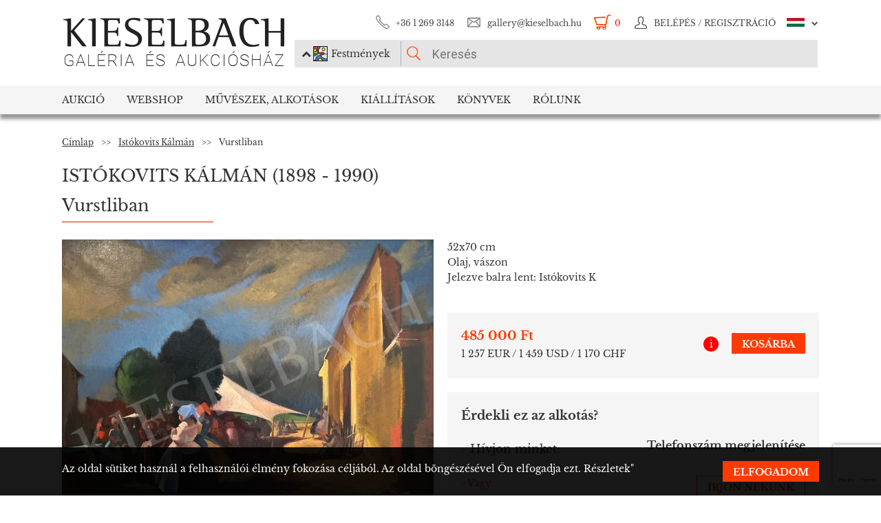

--- FILE ---
content_type: text/html; charset=UTF-8
request_url: https://www.kieselbach.hu/alkotas/vurstliban
body_size: 21895
content:
<!DOCTYPE html>
<html xmlns:fb="http://ogp.me/ns/fb#">
    <head>
        <title>Eladó  Istókovits Kálmán - Vurstliban  festménye</title>
        <base href="https://www.kieselbach.hu/">

                    <meta http-equiv="content-type" content='text/html; charset=utf-8'>
                    <meta http-equiv="content-language" content='hu'>
                    <meta name="author" content='webformance'>
                    <meta name="rating" content='general'>
                    <meta name="language" content='hu'>
                    <meta name="robots" content='index, follow'>
                    <meta name="google-site-verification" content='XS9b2mwha09BBuZTbAEbhmN4jCuryEtuRpPLffCzkp0'>
                    <meta name="viewport" content='width=device-width, initial-scale=1, maximum-scale=1, user-scalable=no'>
                    <meta property="og:site_name" content='kieselbach'>
                    <meta property="og:type" content='website'>
                    <meta property="og:image" content='https://www.kieselbach.hu/media/upload/thumbs/creation/49220/origin_634e873d2fc57.jpg'>
                    <meta name="facebook-domain-verification" content='l9aw354hq62zeplh5ndrkn2cr2uqhz'>
                    <meta name="description" content='485 000Ft | 52x70cm | Olaj, vászon |  Istókovits Kálmán  festmények a Kieselbach galériában. Vásároljon festményt eredetiségigazolással!'>
                    <meta name="keywords" content=''>
                    <meta property="og:title" content='Eladó  Istókovits Kálmán - Vurstliban  festménye'>
                    <meta property="og:description" content='485 000Ft | 52x70cm | Olaj, vászon |  Istókovits Kálmán  festmények a Kieselbach galériában. Vásároljon festményt eredetiségigazolással!'>
        
                    <meta name="google-site-verification" content="XS9b2mwha09BBuZTbAEbhmN4jCuryEtuRpPLffCzkp0" />
        
                    <link rel="alternate" href="https://www.kieselbach.hu/artwork/on-vurstli" hreflang="en" />
        		
				<link rel="shortcut icon" href="favicon.ico" type="image/x-icon">
		<link rel="icon" href="favicon.ico" type="image/x-icon">
		
        <link rel="canonical" href="https://www.kieselbach.hu/alkotas/vurstliban">

                <link href="https://www.kieselbach.hu/plugins/bootstrap/dist/css/bootstrap.min.css" rel="stylesheet">
        <link rel="stylesheet" href="https://www.kieselbach.hu/components/kieselbach/front/assets/css/plugins.css" type="text/css">
                                                <link rel="stylesheet" href="https://www.kieselbach.hu/plugins/elusive/css/elusive-icons.css" type="text/css">
        <link rel="stylesheet" href="https://www.kieselbach.hu/plugins/lightbox2/dist/css/lightbox.css"  type="text/css" >
                <link rel="stylesheet" href="https://www.kieselbach.hu/plugins/fancybox/jquery.fancybox.css"  type="text/css" >
        <link rel="stylesheet" href="https://www.kieselbach.hu/plugins/font-awesome/css/font-awesome.min.css?_=d81771"  type="text/css" >
        <link rel="stylesheet" href="https://www.kieselbach.hu/plugins/sidr/stylesheets/jquery.sidr.light.css?_=d81771"  type="text/css" >
        <link href="https://www.kieselbach.hu/plugins/fuelux/dist/css/fuelux.min.css" rel="stylesheet">

        
                                                                            <link href="https://www.kieselbach.hu/plugins/jquery-mb-zoomify/css/mb.zoomify-custom.css?_=d81771" rel="stylesheet" type="text/css" >
                                                                                                            <link href="https://www.kieselbach.hu/plugins/tooltipster/css/tooltipster.css?_=d81771" rel="stylesheet" type="text/css" >
                    
                            
                    <link href="https://www.kieselbach.hu/components/kieselbach/front/assets/css/latvanytervezo.css?_=d81771" rel="stylesheet" type="text/css" >
                    <link href="https://www.kieselbach.hu/components/kieselbach/front/assets/css/print.css?_=d81771" rel="stylesheet" type="text/css" >
                    <link href="https://www.kieselbach.hu/components/kieselbach/front/assets/css/default.css?_=d81771" rel="stylesheet" type="text/css" >
                    <link href="https://www.kieselbach.hu/components/kieselbach/front/assets/css/cookie_law.css?_=d81771" rel="stylesheet" type="text/css" >
        
        <!-- JQuery -->
        <script src="https://www.kieselbach.hu/plugins/jquery/dist/jquery.min.js"></script>
        <!-- JQuery UI -->
        <script src="https://www.kieselbach.hu/plugins/jquery-ui/jquery-ui.min.js"></script>

        <script src="https://www.kieselbach.hu/plugins/bootstrap-select/dist/js/bootstrap-select.min.js"></script>
        <script src="https://www.kieselbach.hu/plugins/selectize/dist/js/standalone/selectize.min.js"></script>
        		
		
		<script src="https://www.kieselbach.hu/plugins/sidr/jquery.sidr.min.js"></script>

        <script src="https://www.kieselbach.hu/plugins/fancybox/jquery.fancybox.pack.js"></script>

        
        <script src="https://www.kieselbach.hu/plugins/bootstrap/dist/js/bootstrap.min.js"></script> <!-- Fuel UX -->
        <script src="https://www.kieselbach.hu/plugins/fuelux/dist/js/fuelux.min.js"></script> <!-- Fuel UX -->

				
        
                                    <script type="text/javascript" src="https://www.kieselbach.hu/plugins/bootbox/bootbox.min.js?_=d98711"></script>
                                                <script type="text/javascript" src="https://www.kieselbach.hu/plugins/jquery-mb-zoomify/mb.zoomify.js?_=d98711"></script>
                            <script type="text/javascript" src="https://www.kieselbach.hu/plugins/jquery-mb-zoomify/spin.js?_=d98711"></script>
                                                                    <script type="text/javascript" src="https://www.kieselbach.hu/plugins/js-cookie/js.cookie.min.js?_=d98711"></script>
                                                <script type="text/javascript" src="https://www.kieselbach.hu/plugins/wnumb-1.0.2/wNumb.js?_=d98711"></script>
                                                <script type="text/javascript" src="https://www.kieselbach.hu/plugins/jquery.countdown-2.1.0/jquery.countdown.min.js?_=d98711"></script>
                                                <script type="text/javascript" src="https://www.kieselbach.hu/plugins/tooltipster/js/jquery.tooltipster.min.js?_=d98711"></script>
                    
                                    <script type="text/javascript" src="https://www.kieselbach.hu/components/webshop/assets/cart.js?_=d98711"></script>
                    
                    <script type="text/javascript" src="https://www.kieselbach.hu/components/kieselbach/front/assets/js/latvanytervezo.js?_=d98711"></script>
                    <script type="text/javascript" src="https://www.kieselbach.hu/components/kieselbach/front/assets/js/core.js?_=d98711"></script>
                    <script type="text/javascript" src="https://www.kieselbach.hu/components/kieselbach/front/assets/js/cookie_law.js?_=d98711"></script>
                    <script type="text/javascript" src="https://www.kieselbach.hu/components/kieselbach/front/assets/js/consent_mode.js?_=d98711"></script>
                    <script type="text/javascript" src="https://www.kieselbach.hu/components/kieselbach/front/assets/js/product.js?_=d98711"></script>
                    <script type="text/javascript" src="https://www.kieselbach.hu/components/kieselbach/front/assets/js/creation_contact.js?_=d98711"></script>
        



        <script>
            var userID = '0';
            var userName = '';
        </script>



        <!--[if lt IE 9]>
        <script src="http://html5shim.googlecode.com/svn/trunk/html5.js"></script>
        <![endif]-->

    </head><body class="fuelux">
<script src="https://www.kieselbach.hu/plugins/eventEmitter/EventEmitter.min.js"></script>
<script src="https://www.kieselbach.hu/plugins/imagesloaded/imagesloaded.js"></script>
<script src="https://www.kieselbach.hu/plugins/imagesloaded/imagesloaded.pkgd.min.js"></script>
<script src="https://www.kieselbach.hu/plugins/wookmark/wookmark.min.js"></script>

<script src="https://www.kieselbach.hu/plugins/lightbox2/dist/js/lightbox.min.js"></script>


<!-- Google Tag Manager -->

<script>
    window.consentMode = window.consentMode || new ConsentMode();
    consentMode.init();
</script>

<!-- Google Tag Manager -->
<script>(function(w,d,s,l,i){w[l]=w[l]||[];w[l].push({'gtm.start':
    new Date().getTime(),event:'gtm.js'});var f=d.getElementsByTagName(s)[0],
            j=d.createElement(s),dl=l!='dataLayer'?'&l='+l:'';j.async=true;j.src=
            'https://www.googletagmanager.com/gtm.js?id='+i+dl;f.parentNode.insertBefore(j,f);
            })(window,document,'script','dataLayer','GTM-54JKGK');</script>
<!-- End Google Tag Manager -->

<!-- Create one update function for each consent parameter -->
<script>
    </script>

<div id="fb-root" class=""></div>
<div id="scrolldown-header-padding"><!-- Scroll downhoz magasság, hogy ne ugráljon a tartalom a kifixelt menü hiánya miatt -->
    <header>
        <!--<div class="fixedScroll">-->
        <div class="head page-width">
            <div class="logo ib">
                <a id="search-open"></a>
                <a id="mobile-menu-open" href="#header-nav-menu" class="mobile-menu main-menu">&#xf19b;</a>
                <div class="mobilewrapper">
                    <!--<div class="mobile-menu main-menu">&#xf19b;</div>-->
                    <a href="https://www.kieselbach.hu/">
                        <img src="https://www.kieselbach.hu/components/kieselbach/front/assets/images/logo_hu.png" alt="logo" title="" />
                    </a>
                                    </div>
            </div><div class="uppernav ib">
                <ul class="mainul smb">
                    <li class="ico phone first">
                        <a href="" title="">+36&nbsp;1&nbsp;269&nbsp;3148</a>
                    </li><li class="ico email">
                        <a href="" title="">gallery@kieselbach.hu</a>
                    </li><li class="ico cart active" onclick="location.href='https://www.kieselbach.hu/kosar'">
                        <a href="https://www.kieselbach.hu/kosar" title="" id="cartItemNum">0</a>
                    </li><li class="ico reg">
                        <a class="upper" href="https://www.kieselbach.hu/bejelentkezes" title="Belépés">
                            <img class="scrollimg" src="https://www.kieselbach.hu/components/kieselbach/front/assets/images/login.png" alt="" title="" />
                            <span class="text">Belépés / Regisztráció </span>
                        </a>
                    </li><li class="ico lang dropdown last hu">
                                                    <img class="scrollimg" src="https://www.kieselbach.hu/components/kieselbach/front/assets/images/flag_hu.png" alt="" title="" />
                                                <span class="upper elc esmall el-chevron-down-after text">
                                                                                                                                                                    </span>
                        <div class="langselect">
                            <p>Hivatalos fordítások</p>
                            <ul class="flaglist mmb">
                                <li class="hu"><a href="https://www.kieselbach.hu/alkotas/vurstliban" title="" id="url_hu">Magyar</a></li>
                                <li class="eng"><a href="https://www.kieselbach.hu/artwork/on-vurstli" title="" id="url_en">Angol</a></li>
                            </ul>
                            <p>Google fordító</p>
                            <div id="google_translate_element"></div>
                            <script type="text/javascript">
                                function googleTranslateElementInit() {
                                    new google.translate.TranslateElement({pageLanguage: 'hu', layout: google.translate.TranslateElement.InlineLayout.SIMPLE, autoDisplay: false}, 'google_translate_element');
                                }
                            </script><script type="text/javascript" src="//translate.google.com/translate_a/element.js?cb=googleTranslateElementInit"></script>
                            
                                                                                                                                        </div>
                    </li>
                </ul><form class="searchform" id="header-searchform" name="header-searchform" action="/kereses">
                    <input type="submit" value=""><input class="page-search" type="text" value="" name="keyword" id="searchField" data-placeholder="Keresés" data-placeholder-short="Keresés" placeholder="Keresés" />
                    <input type="hidden" name="type" value="0" id="autocomplete_type_input">
                    <div class="dropdown_btn">
                        <i class="fa fa-chevron-up"></i><img src="https://www.kieselbach.hu/components/kieselbach/front/assets/images/dropdown_creation_img.png" id="dorpdown_img"><span id="dropdown_text">Festmények</span>
                    </div>
                </form>

                <div id="autocomplete_type">
                    <div class="clr ui-widget-content ui-menu-divider"></div>
                    <div class="head">
                        <p class="title">Kérjük válasszon!</p>
                    </div>
                    <div class="item">
                        <a href="javascript:void(0)" class="active" data-type="0" data-img="https://www.kieselbach.hu/components/kieselbach/front/assets/images/dropdown_creation_img.png" data-text="Festmények" data-url="/kereses">&nbsp;</a>
                        <img src="https://www.kieselbach.hu/components/kieselbach/front/assets/images/dropdown_creation_img.png"><p>Festmények</p>
                    </div>
                    <div class="item">
                        <a href="javascript:void(0)" data-type="1" data-img="https://www.kieselbach.hu/components/kieselbach/front/assets/images/dropdown_photo_img.png" data-text="Fotográfia" data-url="/kereses-foto">&nbsp;</a>
                        <img src="https://www.kieselbach.hu/components/kieselbach/front/assets/images/dropdown_photo_img.png"><p>Fotográfia</p>
                    </div>
                </div>
            </div>
        </div>

        <nav id="header-nav" class="header-nav" role="navigation">
    <div id="header-nav-menu">
    <ul class="main-menu page-width">
        <li class="mobile-show"><a href="https://www.kieselbach.hu/bejelentkezes">Belépés / Regisztráció </a></li><li class="groupheader mobile-show"><a class="headerbutton">Nyelv kiválasztása </a><ul><li><a href="https://www.kieselbach.hu/alkotas/vurstliban">Magyar</a></li><li><a href="https://www.kieselbach.hu/artwork/on-vurstli">Angol</a></li></ul></li><li id="aukcio" class="first"><a href="/aukciok">Aukció</a></li><li id="ws"><a href="/kereses?tabid=creation&category=is_webshop">Webshop</a></li><li id="artists"><a href="/kereses?abcfilter=1&artistsearch=1">Művészek, Alkotások</a></li><li id="kiallitasok"><a href="/kiallitasok">Kiállítások</a></li><li id="books"><a href="/könyvek">Könyvek</a></li><li id="rolunk" class="last"><a href="/rolunk">Rólunk</a></li>    </ul>
    </div>
        <div class="dropdown webshop ws">
    <div class="page-width">
        <div class="images">
            <ul>
                <li>
                    <a href="https://www.kieselbach.hu/kereses?tabid=artist&is_webshop_artist=1&category=is_webshop" title="">
                        <div class="img">
                            <img src="https://www.kieselbach.hu/components/kieselbach/front/assets/images/menu_dropdown_webshop/muvesz.jpg" alt="" />
                                                    </div>
                        <p>Művészek szerint</p>
                    </a>
                </li><li>
                    <a href="https://www.kieselbach.hu/stilusok/webshop" title="">
                        <div class="img">
                            <img src="https://www.kieselbach.hu/components/kieselbach/front/assets/images/menu_dropdown_webshop/stilus.jpg" alt="" />
                                                    </div>
                        <p>Stílusok szerint</p>
                    </a>
                </li><li>
                    <a href="https://www.kieselbach.hu/temak/webshop" title="">
                        <div class="img">
                            <img src="https://www.kieselbach.hu/components/kieselbach/front/assets/images/menu_dropdown_webshop/tema.jpg" alt="" />
                                                    </div>
                        <p>Kategória szerint</p>
                    </a>
                </li><li>
                    <div class="more more2">
                        <a href="https://www.kieselbach.hu/kereses?tabid=creation&category=is_webshop" class="abs-link">
                            <p class="upper">Összes alkotás</p>
                            <div>
                                <div class="el el-chevron-right el-2x"></div>
                            </div>
                        </a>
                    </div>
                </li>
            </ul>
        </div>
    </div>
</div>        <div class="dropdown artists">
    <div class="page-width">
        <div class="menu ib">
            <ul>
                <li><a href="https://www.kieselbach.hu/muveszek" title="" class="dpnLink" data-rel="dpn-artists"><strong>Művészek ABC</strong></a></li>
                <li><a href="https://www.kieselbach.hu/stilusok" title="" class="dpnLink" data-rel="dpn-styles">Webshop Stílusok</a></li>
                <li><a href="https://www.kieselbach.hu/temak" title="" class="dpnLink" data-rel="dpn-themes">Kategóriák</a></li>
                <hr class="red">
                <li><a href="https://www.kieselbach.hu/mugyujtok" title="" class="dpnLink" data-rel="dpn-collector">Műgyüjtők</a></li>
                <li><a href="https://www.kieselbach.hu/wanted-konkret-kepet-keresunk" title=""  class="dpnLink">WANTED!</a></li>
            </ul>
        </div><div class="dropDownMenuContainer">
            <div class="dpnCont hidden" id="dpn-themes">
                <div class="images ib">
                    <ul class="ibul">
                                                    <li>
                            <a href="https://www.kieselbach.hu/kereses/theme/enterior_93?tabid=creation" title="">
                                <img src="https://www.kieselbach.hu/media/upload/thumbs/themes/menu_57f7b15c88cd5.jpg" alt="" />
                                <p>Enteriőr</p>
                            </a>
                            </li>                            <li>
                            <a href="https://www.kieselbach.hu/kereses/theme/szinek-realizmusok-meglepetesek-ertekesitessel-egybekotott-kiallitas?tabid=creation" title="">
                                <img src="https://www.kieselbach.hu/media/upload/thumbs/themes/menu_6079488e2968d.jpg" alt="" />
                                <p>Színek, Realizmus...</p>
                            </a>
                            </li>                            <li>
                            <a href="https://www.kieselbach.hu/kereses/theme/arckep_94?tabid=creation" title="">
                                <img src="https://www.kieselbach.hu/media/upload/thumbs/themes/menu_57f7afd90053a.jpg" alt="" />
                                <p>Emberábrázolás</p>
                            </a>
                            </li>                            <li>
                            <a href="https://www.kieselbach.hu/kereses/theme/muveszportrek?tabid=creation" title="">
                                <img src="https://www.kieselbach.hu/media/upload/thumbs/themes/menu_57f7af074e256.jpg" alt="" />
                                <p>Arckép</p>
                            </a>
                            </li>                            <li>
                            <a href="https://www.kieselbach.hu/kereses/theme/erotika-_18___95?tabid=creation" title="">
                                <img src="https://www.kieselbach.hu/media/upload/thumbs/themes/menu_571f66c74f658.png" alt="" />
                                <p>Erotika (18+)</p>
                            </a>
                            </li>                            <li>
                            <a href="https://www.kieselbach.hu/kereses/theme/eletkep_58?tabid=creation" title="">
                                <img src="https://www.kieselbach.hu/media/upload/thumbs/themes/menu_57f7b0a771541.jpg" alt="" />
                                <p>Életkép</p>
                            </a>
                            </li>                    </ul>
                </div><a href="https://www.kieselbach.hu/temak" title=""><div class="more ib">
                        <p>További kategóriák</p>
                        <div>
                            <div class="el el-chevron-right el-2x"></div>
                        </div>
                    </div>
                </a>
            </div>
            <div class="dpnCont hidden" id="dpn-styles">
                <div class="images ib">
                    <ul class="ibul">
                                                    <li>
                            <a href="https://www.kieselbach.hu/kereses/style/szobor?tabid=creation" title="">
                                <img src="https://www.kieselbach.hu/media/upload/thumbs/style/menu_57f79dd4cb806.jpg" alt="" />
                                <p>Szobor</p>
                            </a>
                            </li>                            <li>
                            <a href="https://www.kieselbach.hu/kereses/style/art-deco_81?tabid=creation" title="">
                                <img src="https://www.kieselbach.hu/media/upload/thumbs/style/menu_57f7a7fe23eec.jpg" alt="" />
                                <p>Art deco</p>
                            </a>
                            </li>                            <li>
                            <a href="https://www.kieselbach.hu/kereses/style/ii-vilaghaboru-utan?tabid=creation" title="">
                                <img src="https://www.kieselbach.hu/media/upload/thumbs/style/menu_57f79fdac6857.jpg" alt="" />
                                <p>II. világháború u...</p>
                            </a>
                            </li>                            <li>
                            <a href="https://www.kieselbach.hu/kereses/style/szurrealizmus_78?tabid=creation" title="">
                                <img src="https://www.kieselbach.hu/media/upload/thumbs/style/menu_57f7a04d3b075.jpg" alt="" />
                                <p>Szürrealizmus</p>
                            </a>
                            </li>                            <li>
                            <a href="https://www.kieselbach.hu/kereses/style/absztrakt_102?tabid=creation" title="">
                                <img src="https://www.kieselbach.hu/media/upload/thumbs/style/menu_57f7abee6503b.jpg" alt="" />
                                <p>Absztrakt művészet</p>
                            </a>
                            </li>                            <li>
                            <a href="https://www.kieselbach.hu/kereses/style/avantgard_77?tabid=creation" title="">
                                <img src="https://www.kieselbach.hu/media/upload/thumbs/style/menu_57f7a728bf392.jpg" alt="" />
                                <p>Avantgárd</p>
                            </a>
                            </li>                    </ul>
                </div><a href="https://www.kieselbach.hu/stilusok" title=""><div class="more ib">
                        <p>További stílusok</p>
                        <div>
                            <div class="el el-chevron-right el-2x"></div>
                        </div>
                    </div>
                </a>
            </div>
            <div class="dpnCont" id="dpn-artists">
                <div class="images ib">
                    <ul class="ibul">
                                                    <li>
                            <a href="https://www.kieselbach.hu/muvesz/szalmas-bela_1040" title="">
                                                                    <img src="https://www.kieselbach.hu/components/kieselbach/front/assets/images/kieselbach_muvesz_fantom_1_125x152.jpg" alt="" />
                                                                <p>Szalmás Béla</p>
                            </a>
                            </li>                            <li>
                            <a href="https://www.kieselbach.hu/muvesz/csabai-ekes-lajos_1925" title="">
                                                                    <img src="https://www.kieselbach.hu/media/upload/thumbs/artist/1250/menu_5d5e60624e7ad.jpg" alt="" />
                                                                <p> Csabai-Ékes Lajos</p>
                            </a>
                            </li>                            <li>
                            <a href="https://www.kieselbach.hu/muvesz/bruck-lajos_356" title="">
                                                                    <img src="https://www.kieselbach.hu/media/upload/thumbs/artist/315/menu_170_28_bruck_lajos_fotoja__e.n.__szigetvari_zoltan.jpg" alt="" />
                                                                <p> Bruck Lajos</p>
                            </a>
                            </li>                            <li>
                            <a href="https://www.kieselbach.hu/muvesz/bartoniek-anna_294" title="">
                                                                    <img src="https://www.kieselbach.hu/media/upload/thumbs/artist/253/menu_476_454_1.jpg" alt="" />
                                                                <p> Bartoniek Anna</p>
                            </a>
                            </li>                            <li>
                            <a href="https://www.kieselbach.hu/muvesz/kantor-andor_636" title="">
                                                                    <img src="https://www.kieselbach.hu/components/kieselbach/front/assets/images/kieselbach_muvesz_fantom_1_125x152.jpg" alt="" />
                                                                <p>Kántor Andor</p>
                            </a>
                            </li>                    </ul>
                </div><a href="https://www.kieselbach.hu/muveszek" title=""><div class="more ib">
                        <p>További művészek</p>
                        <div>
                            <div class="el el-chevron-right el-2x"></div>
                        </div>
                    </div>
                </a>
                <a href="https://www.kieselbach.hu/fotografusok" title=""><div class="more ib">
                        <p>További Fotográfusok</p>
                        <div>
                            <div class="el el-chevron-right el-2x"></div>
                        </div>
                    </div>
                </a>
            </div>
            <div class="dpnCont hidden" id="dpn-collector">
                <div class="images ib">
                    <ul class="ibul">
                                                    <li>
                            <a href="https://www.kieselbach.hu/mugyujto/1275-mednyanszky-agota-baro" title="">
                                                                    <img src="https://www.kieselbach.hu/components/kieselbach/front/assets/images/kieselbach_muvesz_fantom_1_125x152.jpg" alt="" />
                                                                <p>Mednyánszky Ágota...</p>
                            </a>
                            </li>                            <li>
                            <a href="https://www.kieselbach.hu/mugyujto/1702-schall-imre" title="">
                                                                    <img src="https://www.kieselbach.hu/components/kieselbach/front/assets/images/kieselbach_muvesz_fantom_1_125x152.jpg" alt="" />
                                                                <p>Schall Imre</p>
                            </a>
                            </li>                            <li>
                            <a href="https://www.kieselbach.hu/mugyujto/714-haas-janos" title="">
                                                                    <img src="https://www.kieselbach.hu/components/kieselbach/front/assets/images/kieselbach_muvesz_fantom_1_125x152.jpg" alt="" />
                                                                <p>Haas János</p>
                            </a>
                            </li>                            <li>
                            <a href="https://www.kieselbach.hu/mugyujto/45-f-antal-elemer" title="">
                                                                    <img src="https://www.kieselbach.hu/components/kieselbach/front/assets/images/kieselbach_muvesz_fantom_1_125x152.jpg" alt="" />
                                                                <p>F. Antal Elemér</p>
                            </a>
                            </li>                            <li>
                            <a href="https://www.kieselbach.hu/mugyujto/1950-takacs-gyula" title="">
                                                                    <img src="https://www.kieselbach.hu/components/kieselbach/front/assets/images/kieselbach_muvesz_fantom_1_125x152.jpg" alt="" />
                                                                <p>Takács Gyula</p>
                            </a>
                            </li>                            <li>
                            <a href="https://www.kieselbach.hu/mugyujto/918-karacson-arpad" title="">
                                                                    <img src="https://www.kieselbach.hu/components/kieselbach/front/assets/images/kieselbach_muvesz_fantom_1_125x152.jpg" alt="" />
                                                                <p>Karácson Árpád</p>
                            </a>
                            </li>                    </ul>
                </div><a href="https://www.kieselbach.hu/mugyujtok" title=""><div class="more ib">
                        <p>További műgyűjtők</p>
                        <div>
                            <div class="el el-chevron-right el-2x"></div>
                        </div>
                    </div>
                </a>
            </div>
        </div>
    </div>
</div>        <div class="dropdown books">
    <div class="page-width">
        <div class="menu ib">
            <ul>
                <li><a href="https://www.kieselbach.hu/konyvek" title="" class="sh-trigger " data-show="#book_menu">Könyvek</a></li>
                                <li><a href="https://www.kieselbach.hu/konyvek?&tabid=purchasable" title="" class="sh-trigger active" data-show="#purch">Megvásárolható</a></li>            </ul>
        </div><div class="sh-element ib" id="purch">
                <div class="images ib">
            <ul class="ibul">
                <li><a href="https://www.kieselbach.hu/konyv/fortepan-abc" title="Fortepan ABC"><img src="https://www.kieselbach.hu/media/upload/thumbs/book/38/menu_68a74675e8a8d.png" alt="" /><p>Fortepan ABC</p></a></li><li><a href="https://www.kieselbach.hu/konyv/youhu" title="Youhu"><img src="https://www.kieselbach.hu/media/upload/thumbs/book/34/menu_6384bf8cacd30.jpg" alt="" /><p>Youhu</p></a></li><li><a href="https://www.kieselbach.hu/konyv/a-valosag-szerelmese" title="A valóság szerelmese - Czene Béla festészete"><img src="https://www.kieselbach.hu/media/upload/thumbs/book/33/menu_629a1546e9391.jpg" alt="" /><p>A valóság szerelmese -...</p></a></li><li><a href="https://www.kieselbach.hu/konyv/scheiber-festeszet-a-jazz-ritmusaban" title="SCHEIBER"><img src="https://www.kieselbach.hu/media/upload/thumbs/book/16/menu_583ecfc8472f5.jpg" alt="" /><p>SCHEIBER</p></a></li><li><a href="https://www.kieselbach.hu/konyv/idorol-idore-1985" title="IDŐRŐL IDŐRE 1985"><img src="https://www.kieselbach.hu/media/upload/thumbs/book/15/menu_583ec786b0e6f.jpg" alt="" /><p>IDŐRŐL IDŐRE 1985</p></a></li><li><a href="https://www.kieselbach.hu/konyv/a-magyar-forradalom-1956-naplo" title="A MAGYAR FORRADALOM 1956 NAPLÓ"><img src="https://www.kieselbach.hu/media/upload/thumbs/book/14/menu_583ec6c6de66e.jpg" alt="" /><p>A MAGYAR FORRADALOM 1956 NAPLÓ</p></a></li>            </ul>
        </div><a href="https://www.kieselbach.hu/konyvek?&tabid=purchasable" title=""><div class="more ib">
                <p>Összes könyv</p>
            </div></a>
    </div><div class="sh-element ib hidden" id="book_menu">
            <div class="images ib">
                <ul class="ibul">
                    <li><a href="https://www.kieselbach.hu/konyv/fortepan-abc" title="Fortepan ABC"><img src="https://www.kieselbach.hu/media/upload/thumbs/book/38/menu_68a74675e8a8d.png" alt="" /><p>Fortepan ABC</p></a></li><li><a href="https://www.kieselbach.hu/konyv/megtalalt-kepek" title="Megtalált képek"><img src="https://www.kieselbach.hu/media/upload/thumbs/book/36/menu_675c589e05835.jpg" alt="" /><p>Megtalált képek</p></a></li><li><a href="https://www.kieselbach.hu/konyv/szonyi-istvan" title="Szőnyi István"><img src="https://www.kieselbach.hu/media/upload/thumbs/book/35/menu_6539423f4675a.jpg" alt="" /><p>Szőnyi István</p></a></li><li><a href="https://www.kieselbach.hu/konyv/youhu" title="Youhu"><img src="https://www.kieselbach.hu/media/upload/thumbs/book/34/menu_6384bf8cacd30.jpg" alt="" /><p>Youhu</p></a></li><li><a href="https://www.kieselbach.hu/konyv/a-valosag-szerelmese" title="A valóság szerelmese - Czene Béla festészete"><img src="https://www.kieselbach.hu/media/upload/thumbs/book/33/menu_629a1546e9391.jpg" alt="" /><p>A valóság szerelmese -...</p></a></li><li><a href="https://www.kieselbach.hu/konyv/a-titkos-gyujtemeny" title="A TITKOS GYŰJTEMÉNY"><img src="https://www.kieselbach.hu/media/upload/thumbs/book/23/menu_5849454ca1f24.jpg" alt="" /><p>A TITKOS GYŰJTEMÉNY</p></a></li>                </ul>
            </div><a href="https://www.kieselbach.hu/konyvek" title=""><div class="more ib">
                    <p>*all_book*</p>
                </div></a>
        </div>

</div>
    </div>
            <div class="dropdown aukcio oneart">
    <div class="page-width">
        <ul class="menu ib">
                                    <li><a href="https://www.kieselbach.hu/kategoria/aukciora-keresunk" class="sh-trigger" data-show="#mutargy-beadasa">Műtárgy beadása</a></li>
            <li><a href="https://www.kieselbach.hu/aukciok" class="sh-trigger active" data-show="#korabbi_aukciok">Korábbi aukciók</a></li>
            <hr class="red">
            <li class="noneupper"><a href="https://www.kieselbach.hu/cikk/hogyan-vasarolhat-nalunk-">Hogyan vásárolhat nálunk?</a></li>
                    </ul><div class="sh-element ib hidden" id="mutargy-beadasa"><div class="oneimage ib image-frame" style="background-image: url('https://www.kieselbach.hu/components/kieselbach/front/assets/images/festmenyertekbecsles.jpg')"></div><div class="texts ib"><h3>Aukcióra keresünk</h3><p>  A Kieselbach Galéria megalakulásától kezdve a magyarországi aukciós piac meghatározó szereplője.  </p></div><div class="more more2 ib"><a href="https://www.kieselbach.hu/kategoria/aukciora-keresunk" class="abs-link"><p class="upper">Műtárgy beadása</p><div><div class="el el-chevron-right el-2x"></div></div></a></div></div><div class="sh-element ib " id="korabbi_aukciok"><div class="images ib"><ul class="ibul"><li><img class="img" src="https://www.kieselbach.hu/media/upload/thumbs/auction/153/list_69259edf28b38.png" alt="" /><p>79. téli aukció</p><a href="https://www.kieselbach.hu/aukcio/79-teli-aukcio" title="" class="abs-link">&nbsp;</a></li><li><img class="img" src="https://www.kieselbach.hu/media/upload/thumbs/auction/152/list_68a9b43ff0baa.png" alt="" /><p>78. őszi aukció</p><a href="https://www.kieselbach.hu/aukcio/78-oszi-aukcio" title="" class="abs-link">&nbsp;</a></li><li><img class="img" src="https://www.kieselbach.hu/media/upload/thumbs/auction/151/list_680f51f9d73fe.png" alt="" /><p>77. tavaszi aukció</p><a href="https://www.kieselbach.hu/aukcio/77-tavaszi-aukcio" title="" class="abs-link">&nbsp;</a></li><li><img class="img" src="https://www.kieselbach.hu/media/upload/thumbs/auction/150/list_673f1c025ec00.png" alt="" /><p>76. aukció</p><a href="https://www.kieselbach.hu/aukcio/76-aukcio" title="" class="abs-link">&nbsp;</a></li><li><div class="more more2 ib"><a href="https://www.kieselbach.hu/aukcio/" class="abs-link"><p class="upper">Aukció<br/>részletei</p><div><div class="el el-chevron-right el-2x"></div></div></a></div></li></ul></div></div>
    </div>
</div>        <div class="dropdown kiallitasok oneart">
    <div class="page-width">
        <ul class="menu ib">
                        <li><a href="https://www.kieselbach.hu/kiallitasok" class="sh-trigger active" data-show="#korabbi_kiallitasok">Korábbi kiállítások</a></li>
        </ul><div class="sh-element ib " id="korabbi_kiallitasok">
            <div class="images ib">
                <ul class="ibul">
                                        <li>
                        <img class="img" src="https://www.kieselbach.hu/media/upload/thumbs/exhibition/128/list_6904d9de0a280.png" alt="" />
                        <p>Nádler-Nádas kiál...</p>
                        <a href="https://www.kieselbach.hu/kiallitas/nadler-nadas-kiallitas" title="" class="abs-link">&nbsp;</a>
                    </li>
                                        <li>
                        <img class="img" src="https://www.kieselbach.hu/media/upload/thumbs/exhibition/127/list_68a46ada1f343.png" alt="" />
                        <p>Fortepan ABC + AI</p>
                        <a href="https://www.kieselbach.hu/kiallitas/fortepan-abc-ai" title="" class="abs-link">&nbsp;</a>
                    </li>
                                        <li>
                        <img class="img" src="https://www.kieselbach.hu/media/upload/thumbs/exhibition/126/list_684043cb6ca5c.jpg" alt="" />
                        <p>Eladásos kiállítá...</p>
                        <a href="https://www.kieselbach.hu/kiallitas/eladasos-kiallitas-private-sale" title="" class="abs-link">&nbsp;</a>
                    </li>
                                        <li>
                        <img class="img" src="https://www.kieselbach.hu/media/upload/thumbs/exhibition/125/list_678e3a9a3deaa.jpg" alt="" />
                        <p>Megtalált képek -...</p>
                        <a href="https://www.kieselbach.hu/kiallitas/megtalalt-kepek-felfedezesek-es-meglepetesek-az-elmult-20-ev-mukereskedelmebol" title="" class="abs-link">&nbsp;</a>
                    </li>
                    <li>
                        <div class="more more2 ib">
                            <a href="https://www.kieselbach.hu/kiallitasok" title="" class="abs-link">
                                <p class="upper">Korábbi<br/>kiállítások</p>
                                <div>
                                    <div class="el el-chevron-right el-2x"></div>
                                </div>
                            </a>
                        </div>
                    </li>
                </ul>
            </div>
        </div>
    </div>
</div>        <div class="dropdown ertekbecsles">
    <div class="page-width">
        <div class="ib img" style="background-image: url('https://www.kieselbach.hu/components/kieselbach/front/assets/images/festmenyertekbecsles.jpg')">
            <a href="https://www.kieselbach.hu/festmenyertekbecsles"></a>
        </div><div class="ib text">
            <h3><a href="https://www.kieselbach.hu/festmenyertekbecsles">Festményértékbecslés</a></h3>
            <p><a href="https://www.kieselbach.hu/festmenyertekbecsles">Galériánkban lehetősége van festményeinek ingyenes értékbecslésére. Több évtizedes gyakorlattal rendelkező szakembereink árajánlatot adnak minden hozzánk eljuttatott...</a></p>
        </div>
        <div class="ib img" style="background-image: url('https://www.kieselbach.hu/media/upload/thumbs/cms_categories/menu_kg 0042 2 (1).jpg')">
            <a href="https://www.kieselbach.hu/kategoria/megvetelre-keresunk"></a>
        </div><div class="ib text">
            <h3><a href="https://www.kieselbach.hu/kategoria/megvetelre-keresunk">Megvesszük!</a></h3>
            <p><a href="https://www.kieselbach.hu/kategoria/megvetelre-keresunk">  Galériánk készpénzért is vásárol művészeti alkotásokat. Kérje ingyenes értékbecslésünket, hogy tisztában legyen a birtokában lévű művek értékével!  </a></p>
        </div>
        </div>
    </div>        <div class="dropdown hirek">
    <div class="page-width">
        <div class="images ib">
            <ul class="ibul">
                                <li>
                    <img class="img newsCategoryImage" src="https://www.kieselbach.hu/media/upload/thumbs/news_categories/menu_abanewyork01.jpg" alt="" />
                    <p>Utazás</p>
                    <a href="https://www.kieselbach.hu/hirek/utazas" title="" class="abs-link">&nbsp;</a>
                </li>
                                <li>
                    <img class="img newsCategoryImage" src="https://www.kieselbach.hu/media/upload/thumbs/news_categories/menu_big_5720aabe826df.png" alt="" />
                    <p>Tudomány</p>
                    <a href="https://www.kieselbach.hu/hirek/tudomany" title="" class="abs-link">&nbsp;</a>
                </li>
                                <li>
                    <img class="img newsCategoryImage" src="https://www.kieselbach.hu/media/upload/thumbs/news_categories/menu_lazar 01.jpg" alt="" />
                    <p>Történelem-Kép</p>
                    <a href="https://www.kieselbach.hu/hirek/tortenelmi-kep" title="" class="abs-link">&nbsp;</a>
                </li>
                                <li>
                    <img class="img" src="https://www.kieselbach.hu/components/kieselbach/front/assets/images/hirek_lista/news_category_4.jpg" alt="" />
                    <p>Facebook oldal</p>
                    <a target="_blank" href="https://www.facebook.com/kieselbach" title="" class="abs-link">&nbsp;</a>
                </li>
            </ul>
        </div>
    </div>
</div>        <div class="dropdown rolunk">
    <div class="page-width">
        <div class="images">
            <ul>
                <li>
                    <a href="https://www.kieselbach.hu/rolunk#contact" title="">
                        <div class="img">
                            <img src="https://www.kieselbach.hu/components/kieselbach/front/assets/images/menu_dropdown_rolunk/kapcsolat.jpg" alt="" />
                        </div>
                        <p>Kapcsolat</p>
                    </a>
                </li><li>
                    <a href="https://www.kieselbach.hu/sajto" title="">
                        <div class="img">
                            <img src="https://www.kieselbach.hu/components/kieselbach/front/assets/images/menu_dropdown_rolunk/sajto.jpg" alt="" />
                        </div>
                        <p>Sajtó</p>
                    </a>
                </li><li>
                    <a href="https://www.kieselbach.hu/kategoria/munkatarsaink" title="">
                        <div class="img">
                            <img src="https://www.kieselbach.hu/components/kieselbach/front/assets/images/menu_dropdown_rolunk/szakertoink.jpg" alt="" />
                        </div>
                        <p>Szakértőink</p>
                    </a>
                </li><li>
                    <a href="https://www.kieselbach.hu/cikk/celunk-misszionk" title="">
                        <div class="img">
                            <img src="https://www.kieselbach.hu/components/kieselbach/front/assets/images/menu_dropdown_rolunk/celunk.jpg" alt="" />
                        </div>
                        <p>Célunk</p>
                    </a>
                </li><li>
                    <a href="https://www.kieselbach.hu/cikk/tarsadalmi-szerepvallalas" title="">
                        <div class="img">
                            <img src="https://www.kieselbach.hu/components/kieselbach/front/assets/images/menu_dropdown_rolunk/szerepvallalas.jpg" alt="" />
                        </div>
                        <p>Társadalmi szerepvállalás</p>
                    </a>
                </li>
            </ul>
        </div>
    </div>
</div></nav>
    </header>
</div>

<div class="main page-width">

	<ul id="breadcrumbs" class="page-structure">
	                    <li><a href="https://www.kieselbach.hu/">Címlap</a></li>
            <li>&gt;&gt;</li>
        	                    <li><a href="https://www.kieselbach.hu/muvesz/istokovits-kalman_612"> Istókovits Kálmán</a></li>
            <li>&gt;&gt;</li>
        	        <li>Vurstliban </li>
        	</ul>
	<article class="posts mb print">
		<section class="head">
			<h2><a href="https://www.kieselbach.hu/muvesz/istokovits-kalman_612">
					<span class="edit-tooltip" > Istókovits Kálmán</span>
				</a> (1898 - 1990)			</h2>
			<h1 class="titleline normal edit-tooltip"
				>Vurstliban </h1>
		</section>
		<section class="body">
			<div class="divided half first">
				<div class="displayer mmb">
					<figure>
                        													<a href="https://www.kieselbach.hu/media/upload/thumbs/creation/49220/origin_634e873d2fc57.jpg" title="" class="edit-tooltip zoomFancy"
							   >
								<img class="winscale" src="https://www.kieselbach.hu/media/upload/thumbs/creation/49220/big_634e873d2fc57.jpg" data-highres="https://www.kieselbach.hu/media/upload/thumbs/creation/49220/origin_634e873d2fc57.jpg" alt="Eladó  Istókovits Kálmán - Vurstliban  festménye" title="" data-id="0"/>
							</a>
                            											</figure>
					<ul class="equaldivide fifth">
																	</ul>
				</div>
                                    <div class="no-print">
                                        </div>
                				<div class="no-print">
					<ul class="socials sect ibul desktop">
						<li class="facebook-social">
							                            <a href="http://www.facebook.com/sharer/sharer.php?u=https://www.kieselbach.hu/alkotas/vurstliban" target="_blank">
                                <img src="https://www.kieselbach.hu/components/kieselbach/front/assets/images/fb_share.png">
                            </a>
						</li><li>
							<a data-pin-do="buttonBookmark" null href="//www.pinterest.com/pin/create/button/">
								<img src="//assets.pinterest.com/images/pidgets/pinit_fg_en_rect_gray_20.png" />
							</a>
							<script async defer src="//assets.pinterest.com/js/pinit.js"></script>
						</li><li>
							<script src="https://apis.google.com/js/platform.js" async defer></script>
							<div class="g-plus" data-action="share" data-annotation="none"></div>
						</li>
					</ul>
				</div>
                <div class="stampbox mmt mmb no-print">
                    <figure>
                        <img src="https://www.kieselbach.hu/components/kieselbach/front/assets/images/eredetiseg_igazolas.png" alt="" title="" />
                    </figure>
                    <p>Az alkotáshoz eredetiségigazolást adunk!</p>
                </div>
                <div class="graybox no-print">
                    <div class="texts">
                        <p class="upper"><strong>Önnek is van  Istókovits Kálmán képe?</strong></p>
                        <p>Kérjen ingyenes értékbecslést, akár teljes hagyatékra is! Hasonló alkotását megvásároljuk készpénzért, átvesszük aukcióra vagy webgalériánkban kínáljuk.</p>
                    </div>
                    <div class="right smt">
                        <a href="https://www.kieselbach.hu/festmenyertekbecsles" title=""><span class="textbutton">Kérjen ingyenes értékbecslést</span></a>
                    </div>
                </div>
                <div class="graybox mmt no-print">
                    <div class="leftbox">
                        <p>Hogyan működik a webshop?</p>
                    </div>
                    <div class="rightbox right">
                        <a href="https://www.kieselbach.hu/a-webshoprol" title=""><span class="textbutton">Részletek</span></a>
                    </div>
                    <div class="clear"></div>
                </div>
									                                                																																																																</div><div class="divided half last">
				<div class="content">
                    <p class="mmb">
                                                    <span class="edit-tooltip"
                                  >52x70 cm</span><br/>
                        
                                                    Olaj, vászon<br/>
                                                Jelezve balra lent: Istókovits K
                    </p>

					
					<div class="graybox mmb">
                        						<p class="float left nospace">
							<strong class="edit-tooltip" >
															<span class="px18 red">485 000 Ft</span></strong>&nbsp;&nbsp;
														<br>
							1 257 EUR / 1 459 USD / 1 170 CHF
						</p>
						<div class="float right smt no-print">
                            <span class="icon tooltipster currency_inform" data-text="<strong>Figyelem!</strong> A jelzett valuta árak kizárólag információs céllal szerepelnek a listában.<br/>Az elszámolás alapja minden esetben a vételár kiegyenlítése napján érvényes valutaárfolyam.<br><br>Kérjük, a kép átvételének lehetséges idejéről telefonon vagy személyesen egyeztessen Galériánkkal!">i</span>
							<a class="addToCart"
							   	data-pid="30704"
							   	data-itemtype="1"
							   	data-okmsg="Kosárba behelyeztük"
								data-stokckoutmsg="Termék nincs készleten"><span class="button">Kosárba</span></a>

						</div>
												                            <div class="clear"></div>
                        					</div>
                    <div class="graybox mmb no-print">
                        <div id="creation_contact_open">
                            <p class="px18"><span class="titleline"></span><strong>Érdekli ez az alkotás?</strong></p>
                            <div class="leftbox"><p class="px17">- Hívjon minket:</p></div>
                            <div class="rightbox right">
                                <div class="hidden-toggle">
                                    <span>
                                        <div class="visible-info block">
                                            <strong>Telefonszám megjelenítése</strong>
                                        </div>
                                        <div class="hidden-info hidden">
                                            <strong>+36 30 186 6362</strong>
                                        </div>
                                    </span>
                                </div>
                            </div>
                            <div class="clear"></div>
                            <div class="leftbox"><span class="red">- Vagy</span></div>
                            <div class="rightbox right">
                                <span class="textbutton creation_contact_open_button">Írjon nekünk</span>
                            </div>
                            <div class="clear"></div>
                        </div>
                        <div id="creation_contact">
                            <form class="cleanform creationContact" action="ajaxRequest/contact/request">
                                <label for="name">Név *:</label>
                                <input type="text" value="" placeholder="" name="name" id="name" required="required"/>
                                <label for="email">E-mail cím *:</label>
                                <input type="text" value="" placeholder="" name="email" id="email" required="required"/>
                                <label for="tel">Telefonszám*:</label>
                                <input type="text" value="" placeholder="" name="phone" id="tel" required="required" />
                                <label for="longtext">Üzenet *:</label>
                                <textarea placeholder="" name="text" id="longtext" required="required"></textarea>
                                    <p></p>
                                <div class="right">
                                    <a href="javascript:void(0)" id="cancel" class="red upper smr">Mégse</a>
                                    <button type="submit" class="button" value="Küldés" data-id="30704" data-type="ws">Küldés</button>
                                </div>
                            </form>
                        </div>
                    </div>


				</div>
				<div class="content">
                                            <p><strong>Témák:</strong>&nbsp;
                                                            <span class="underline smr"><a href="https://www.kieselbach.hu/kereses/tag/napfeny?tabid=creation&category=is_webshop">napfény</a></span>
                                                            <span class="underline smr"><a href="https://www.kieselbach.hu/kereses/tag/kereskedelem?tabid=creation&category=is_webshop">kereskedelem</a></span>
                                                            <span class="underline smr"><a href="https://www.kieselbach.hu/kereses/tag/nepviselet?tabid=creation&category=is_webshop">Népviselet</a></span>
                                                            <span class="underline smr"><a href="https://www.kieselbach.hu/kereses/tag/udvar?tabid=creation&category=is_webshop">Udvar</a></span>
                                                            <span class="underline smr"><a href="https://www.kieselbach.hu/kereses/tag/emberabrazolas?tabid=creation&category=is_webshop">emberábrázolás</a></span>
                                                            <span class="underline smr"><a href="https://www.kieselbach.hu/kereses/tag/vasar?tabid=creation&category=is_webshop">vásár</a></span>
                                                    </p>
                                                                <p><strong>Kategória:</strong>&nbsp;
                                                            <a href="https://www.kieselbach.hu/kereses/theme/tajkep_92/?tabid=creation&theme=7"><span class="underline smr">Tájkép</span> </a>
                                                    </p>
                                                            																									
                                        				</div>

																													


			</div>

            <div class="bottomredline on-mobile-show no-print">
                <ul class="assets">
                    <li class="mus">
                        <p><strong>Legnagyobb magyar festménygyűjtemény</strong><br/>Több mint 100.000 magyar művészi alkotás.</p>
                    </li><li class="rib">
                        <p><strong>Eredetiségigazolás minden megvásárolt képhez</strong><br/>Eredetiségigazolás minden megvásárolt képhez</p>
                    </li><li class="sta">
                        <p><strong>Személyes megtekintés galériánkban</strong><br/>Egyeztetés után a Kieselbach galéria és aukcióházban, Budapesten.</p>
                    </li><li class="mag">
                        <p><strong>Ingyenes festmény értékbecslés</strong><br/>Ingyenes festmény értékbecslés</p>
                    </li>
                </ul>
            </div>
		</section>
	</article>
		<!-- Tabs -->
    
			<script>
    
    $(document).ready(function () {
        $(document).imagesLoaded().always(function () {
            /* Wookmark plugin init */
            (function ($) {
                var wookmark = $('.tiles-wrap').wookmark({
                    // Prepare layout options.
                    autoResize: true, // This will auto-update the layout when the browser window is resized.
                    offset: 10, // Optional, the distance between grid items
                });
            })(jQuery);
        });
    });
    
</script>

<article class="mb">
    <div id="tabs">
        <div id="tabs-def">
            <div>
                                                    <h3 class="red"> Istókovits Kálmán további alkotásai ajándék ötlet kategóriában</h3>
                                                                    <div class="listview_select noMobile">
                    <div class="view_select grid active" data-value="grid"></div>
                    <div class="view_select list " data-value="list"></div>
                    <input type="hidden" class="filterOnChange" name="listview" id="listview" value="">
                </div>
                                                <div class="limit-select">
                    <label for="limit">Találat / Oldal</label>
                    <select class="bs selectpicker filterOnChange" title="Találat / Oldal :" name="limit" id="limit">
                                                <option value="25" >25</option>
                        <option value="50" selected="selected">50</option>
                        <option value="150" >150</option>
                        <option value="all">Összes</option>
                    </select>
                </div>
                
                <div class="clr"></div>

                <div id="creation">
                                            <div class="clear no-print"></div>
<div class="asyncContent">
    <div class="wookwrapper" role="main">
        <ul class="image-box tiles-wrap animated" id="list_elem_container">
                                                                            
                <li class="item alkotas_item" data-url="merengo-lany">
                    <figure>
                        <a href="https://www.kieselbach.hu/alkotas/merengo-lany" title=" Istókovits Kálmán - Merengő lány, 1938 " class="edit-tooltip"
                                >

                            
                            
                            
                                                            <img src="https://www.kieselbach.hu/media/upload/thumbs/creation/29717/list_57d18ee504032.jpg" alt=" Istókovits Kálmán - Merengő lány, 1938 ">
                                                    </a>
                    </figure>
                                                            <div class="meta mini">

                        
                        
                        <a href="https://www.kieselbach.hu/alkotas/merengo-lany" title=" Istókovits Kálmán - Merengő lány, 1938 " class="edit-tooltip"
                                                        >
                            <h4> Istókovits Kálmán</h4>
                            <p class="spacedown">(1898 - 1990)</p>
                            <p class=""><strong>Merengő lány, 1938
                                    </strong></p>
                                                        <br>
                            <p>
                                                                    <span class="no-wrap">
                                        <strong>
                                                                                            135 000 Ft
                                                                                    </strong>
                                        </span>
                                                            </p>
                        </a>
                        
                    </div>
                </li>
                                                                
                <li class="item alkotas_item" data-url="szent-istvan-koveteket-fogad">
                    <figure>
                        <a href="https://www.kieselbach.hu/alkotas/szent-istvan-koveteket-fogad" title=" Istókovits Kálmán - Szent István követeket fogad " class="edit-tooltip"
                                >

                            
                            
                            
                                                            <img src="https://www.kieselbach.hu/media/upload/thumbs/creation/29718/list_57d18ee5bd3dc.jpg" alt=" Istókovits Kálmán - Szent István követeket fogad ">
                                                    </a>
                    </figure>
                                                            <div class="meta mini">

                        
                        
                        <a href="https://www.kieselbach.hu/alkotas/szent-istvan-koveteket-fogad" title=" Istókovits Kálmán - Szent István követeket fogad " class="edit-tooltip"
                                                        >
                            <h4> Istókovits Kálmán</h4>
                            <p class="spacedown">(1898 - 1990)</p>
                            <p class=""><strong>Szent István követeket fogad
                                    , 1938</strong></p>
                                                        <br>
                            <p>
                                                                    <span class="no-wrap">
                                        <strong>
                                                                                            185 000 Ft
                                                                                    </strong>
                                        </span>
                                                            </p>
                        </a>
                        
                    </div>
                </li>
                                                                
                <li class="item alkotas_item" data-url="cirkuszi-sator">
                    <figure>
                        <a href="https://www.kieselbach.hu/alkotas/cirkuszi-sator" title=" Istókovits Kálmán - Cirkuszi sátor " class="edit-tooltip"
                                >

                            
                            
                            
                                                            <img src="https://www.kieselbach.hu/media/upload/thumbs/creation/39757/list_5ba26dbf4a09e.jpg" alt=" Istókovits Kálmán - Cirkuszi sátor ">
                                                    </a>
                    </figure>
                                                            <div class="meta mini">

                        
                        
                        <a href="https://www.kieselbach.hu/alkotas/cirkuszi-sator" title=" Istókovits Kálmán - Cirkuszi sátor " class="edit-tooltip"
                                                        >
                            <h4> Istókovits Kálmán</h4>
                            <p class="spacedown">(1898 - 1990)</p>
                            <p class=""><strong>Cirkuszi sátor
                                    </strong></p>
                                                        <br>
                            <p>
                                                                    <span class="no-wrap">
                                        <strong>
                                                                                            435 000 Ft
                                                                                    </strong>
                                        </span>
                                                            </p>
                        </a>
                        
                    </div>
                </li>
                                                                
                <li class="item alkotas_item" data-url="cirkuszi-jelenet-hu-39758">
                    <figure>
                        <a href="https://www.kieselbach.hu/alkotas/cirkuszi-jelenet-hu-39758" title=" Istókovits Kálmán - Cirkuszi jelenet " class="edit-tooltip"
                                >

                            
                            
                            
                                                            <img src="https://www.kieselbach.hu/media/upload/thumbs/creation/39758/list_5ba26ebee5ef2.jpg" alt=" Istókovits Kálmán - Cirkuszi jelenet ">
                                                    </a>
                    </figure>
                                                            <div class="meta mini">

                        
                        
                        <a href="https://www.kieselbach.hu/alkotas/cirkuszi-jelenet-hu-39758" title=" Istókovits Kálmán - Cirkuszi jelenet " class="edit-tooltip"
                                                        >
                            <h4> Istókovits Kálmán</h4>
                            <p class="spacedown">(1898 - 1990)</p>
                            <p class=""><strong>Cirkuszi jelenet
                                    </strong></p>
                                                        <br>
                            <p>
                                                                    <span class="no-wrap">
                                        <strong>
                                                                                            435 000 Ft
                                                                                    </strong>
                                        </span>
                                                            </p>
                        </a>
                        
                    </div>
                </li>
                                                                
                <li class="item alkotas_item" data-url="misztikus-lenyek-vilaga">
                    <figure>
                        <a href="https://www.kieselbach.hu/alkotas/misztikus-lenyek-vilaga" title=" Istókovits Kálmán - Misztikus lények világa " class="edit-tooltip"
                                >

                            
                            
                            
                                                            <img src="https://www.kieselbach.hu/media/upload/thumbs/creation/40167/list_5bbc7529e70a5.jpg" alt=" Istókovits Kálmán - Misztikus lények világa ">
                                                    </a>
                    </figure>
                                                            <div class="meta mini">

                        
                        
                        <a href="https://www.kieselbach.hu/alkotas/misztikus-lenyek-vilaga" title=" Istókovits Kálmán - Misztikus lények világa " class="edit-tooltip"
                                                        >
                            <h4> Istókovits Kálmán</h4>
                            <p class="spacedown">(1898 - 1990)</p>
                            <p class=""><strong>Misztikus lények világa
                                    </strong></p>
                                                        <br>
                            <p>
                                                                    <span class="no-wrap">
                                        <strong>
                                                                                            145 000 Ft
                                                                                    </strong>
                                        </span>
                                                            </p>
                        </a>
                        
                    </div>
                </li>
                                                                
                <li class="item alkotas_item" data-url="tiszaparton-hu-41012">
                    <figure>
                        <a href="https://www.kieselbach.hu/alkotas/tiszaparton-hu-41012" title=" Istókovits Kálmán - Tiszaparton " class="edit-tooltip"
                                >

                            
                            
                            
                                                            <img src="https://www.kieselbach.hu/media/upload/thumbs/creation/41012/list_5c6bd15e3dae8.jpg" alt=" Istókovits Kálmán - Tiszaparton ">
                                                    </a>
                    </figure>
                                                            <div class="meta mini">

                        
                        
                        <a href="https://www.kieselbach.hu/alkotas/tiszaparton-hu-41012" title=" Istókovits Kálmán - Tiszaparton " class="edit-tooltip"
                                                        >
                            <h4> Istókovits Kálmán</h4>
                            <p class="spacedown">(1898 - 1990)</p>
                            <p class=""><strong>Tiszaparton
                                    </strong></p>
                                                        <br>
                            <p>
                                                                    <span class="no-wrap">
                                        <strong>
                                                                                            145 000 Ft
                                                                                    </strong>
                                        </span>
                                                            </p>
                        </a>
                        
                    </div>
                </li>
                                                                
                <li class="item alkotas_item" data-url="lagymanyos-budapest-hu-41013">
                    <figure>
                        <a href="https://www.kieselbach.hu/alkotas/lagymanyos-budapest-hu-41013" title=" Istókovits Kálmán - Lágymányos, Budapest " class="edit-tooltip"
                                >

                            
                            
                            
                                                            <img src="https://www.kieselbach.hu/media/upload/thumbs/creation/41013/list_5c6bd15f0f7ff.jpg" alt=" Istókovits Kálmán - Lágymányos, Budapest ">
                                                    </a>
                    </figure>
                                                            <div class="meta mini">

                        
                        
                        <a href="https://www.kieselbach.hu/alkotas/lagymanyos-budapest-hu-41013" title=" Istókovits Kálmán - Lágymányos, Budapest " class="edit-tooltip"
                                                        >
                            <h4> Istókovits Kálmán</h4>
                            <p class="spacedown">(1898 - 1990)</p>
                            <p class=""><strong>Lágymányos, Budapest
                                    </strong></p>
                                                        <br>
                            <p>
                                                                    <span class="no-wrap">
                                        <strong>
                                                                                            125 000 Ft
                                                                                    </strong>
                                        </span>
                                                            </p>
                        </a>
                        
                    </div>
                </li>
                                                                
                <li class="item alkotas_item" data-url="mulatozas">
                    <figure>
                        <a href="https://www.kieselbach.hu/alkotas/mulatozas" title=" Istókovits Kálmán - Mulatozás " class="edit-tooltip"
                                >

                            
                            
                            
                                                            <img src="https://www.kieselbach.hu/media/upload/thumbs/creation/42538/list_5d95be3b88598.jpg" alt=" Istókovits Kálmán - Mulatozás ">
                                                    </a>
                    </figure>
                                                            <div class="meta mini">

                        
                        
                        <a href="https://www.kieselbach.hu/alkotas/mulatozas" title=" Istókovits Kálmán - Mulatozás " class="edit-tooltip"
                                                        >
                            <h4> Istókovits Kálmán</h4>
                            <p class="spacedown">(1898 - 1990)</p>
                            <p class=""><strong>Mulatozás
                                    </strong></p>
                                                        <br>
                            <p>
                                                                    <span class="no-wrap">
                                        <strong>
                                                                                            140 000 Ft
                                                                                    </strong>
                                        </span>
                                                            </p>
                        </a>
                        
                    </div>
                </li>
                                                                
                <li class="item alkotas_item" data-url="hazafele-hu-44802">
                    <figure>
                        <a href="https://www.kieselbach.hu/alkotas/hazafele-hu-44802" title=" Istókovits Kálmán - Hazafelé " class="edit-tooltip"
                                >

                            
                            
                            
                                                            <img src="https://www.kieselbach.hu/media/upload/thumbs/creation/44802/list_608bce8865432.jpg" alt=" Istókovits Kálmán - Hazafelé ">
                                                    </a>
                    </figure>
                                                            <div class="meta mini">

                        
                        
                        <a href="https://www.kieselbach.hu/alkotas/hazafele-hu-44802" title=" Istókovits Kálmán - Hazafelé " class="edit-tooltip"
                                                        >
                            <h4> Istókovits Kálmán</h4>
                            <p class="spacedown">(1898 - 1990)</p>
                            <p class=""><strong>Hazafelé
                                    </strong></p>
                                                        <br>
                            <p>
                                                                    <span class="no-wrap">
                                        <strong>
                                                                                            78 000 Ft
                                                                                    </strong>
                                        </span>
                                                            </p>
                        </a>
                        
                    </div>
                </li>
                                                                
                <li class="item alkotas_item" data-url="nagy-balatoni-tavlat-hu-45365">
                    <figure>
                        <a href="https://www.kieselbach.hu/alkotas/nagy-balatoni-tavlat-hu-45365" title=" Istókovits Kálmán - Nagy balatoni távlat " class="edit-tooltip"
                                >

                            
                            
                            
                                                            <img src="https://www.kieselbach.hu/media/upload/thumbs/creation/45365/list_6048af3e512f3.jpg" alt=" Istókovits Kálmán - Nagy balatoni távlat ">
                                                    </a>
                    </figure>
                                                            <div class="meta mini">

                        
                        
                        <a href="https://www.kieselbach.hu/alkotas/nagy-balatoni-tavlat-hu-45365" title=" Istókovits Kálmán - Nagy balatoni távlat " class="edit-tooltip"
                                                        >
                            <h4> Istókovits Kálmán</h4>
                            <p class="spacedown">(1898 - 1990)</p>
                            <p class=""><strong>Nagy balatoni távlat
                                    </strong></p>
                                                        <br>
                            <p>
                                                                    <span class="no-wrap">
                                        <strong>
                                                                                            3 850 000 Ft
                                                                                    </strong>
                                        </span>
                                                            </p>
                        </a>
                        
                    </div>
                </li>
                                                                
                <li class="item alkotas_item" data-url="balatonpart-1956">
                    <figure>
                        <a href="https://www.kieselbach.hu/alkotas/balatonpart-1956" title=" Istókovits Kálmán - Balatonpart, 1956 " class="edit-tooltip"
                                >

                            
                            
                            
                                                            <img src="https://www.kieselbach.hu/media/upload/thumbs/creation/46015/list_60e44186282a1.jpg" alt=" Istókovits Kálmán - Balatonpart, 1956 ">
                                                    </a>
                    </figure>
                                                            <div class="meta mini">

                        
                        
                        <a href="https://www.kieselbach.hu/alkotas/balatonpart-1956" title=" Istókovits Kálmán - Balatonpart, 1956 " class="edit-tooltip"
                                                        >
                            <h4> Istókovits Kálmán</h4>
                            <p class="spacedown">(1898 - 1990)</p>
                            <p class=""><strong>Balatonpart, 1956
                                    </strong></p>
                                                        <br>
                            <p>
                                                                    <span class="no-wrap">
                                        <strong>
                                                                                            195 000 Ft
                                                                                    </strong>
                                        </span>
                                                            </p>
                        </a>
                        
                    </div>
                </li>
                                                                
                <li class="item alkotas_item" data-url="balaton-hu-46058">
                    <figure>
                        <a href="https://www.kieselbach.hu/alkotas/balaton-hu-46058" title=" Istókovits Kálmán - Balaton " class="edit-tooltip"
                                >

                            
                            
                            
                                                            <img src="https://www.kieselbach.hu/media/upload/thumbs/creation/46058/list_60e868195042b.jpg" alt=" Istókovits Kálmán - Balaton ">
                                                    </a>
                    </figure>
                                                            <div class="meta mini">

                        
                        
                        <a href="https://www.kieselbach.hu/alkotas/balaton-hu-46058" title=" Istókovits Kálmán - Balaton " class="edit-tooltip"
                                                        >
                            <h4> Istókovits Kálmán</h4>
                            <p class="spacedown">(1898 - 1990)</p>
                            <p class=""><strong>Balaton
                                    </strong></p>
                                                        <br>
                            <p>
                                                                    <span class="no-wrap">
                                        <strong>
                                                                                            185 000 Ft
                                                                                    </strong>
                                        </span>
                                                            </p>
                        </a>
                        
                    </div>
                </li>
                                                                
                <li class="item alkotas_item" data-url="esti-fenyek-a-duna-parton-budapest-gellerthegy-erzsebet-hid">
                    <figure>
                        <a href="https://www.kieselbach.hu/alkotas/esti-fenyek-a-duna-parton-budapest-gellerthegy-erzsebet-hid" title=" Istókovits Kálmán - Esti fények a Duna-parton (Budapest, Gellérthegy, Erzsébet híd) " class="edit-tooltip"
                                >

                            
                            
                            
                                                            <img src="https://www.kieselbach.hu/media/upload/thumbs/creation/46707/list_6183dc688bb07.png" alt=" Istókovits Kálmán - Esti fények a Duna-parton (Budapest, Gellérthegy, Erzsébet híd) ">
                                                    </a>
                    </figure>
                                                            <div class="meta mini">

                        
                        
                        <a href="https://www.kieselbach.hu/alkotas/esti-fenyek-a-duna-parton-budapest-gellerthegy-erzsebet-hid" title=" Istókovits Kálmán - Esti fények a Duna-parton (Budapest, Gellérthegy, Erzsébet híd) " class="edit-tooltip"
                                                        >
                            <h4> Istókovits Kálmán</h4>
                            <p class="spacedown">(1898 - 1990)</p>
                            <p class=""><strong>Esti fények a Duna-parton (Budapest, Gellérthegy, Erzsébet híd)
                                    </strong></p>
                                                        <br>
                            <p>
                                                                    <span class="no-wrap">
                                        <strong>
                                                                                            215 000 Ft
                                                                                    </strong>
                                        </span>
                                                            </p>
                        </a>
                        
                    </div>
                </li>
                                                                
                <li class="item alkotas_item" data-url="kalapos-onarckep-1974">
                    <figure>
                        <a href="https://www.kieselbach.hu/alkotas/kalapos-onarckep-1974" title=" Istókovits Kálmán - Kalapos önarckép, 1934 " class="edit-tooltip"
                                >

                            
                            
                            
                                                            <img src="https://www.kieselbach.hu/media/upload/thumbs/creation/46738/list_618986965e7c6.jpg" alt=" Istókovits Kálmán - Kalapos önarckép, 1934 ">
                                                    </a>
                    </figure>
                                                            <div class="meta mini">

                        
                        
                        <a href="https://www.kieselbach.hu/alkotas/kalapos-onarckep-1974" title=" Istókovits Kálmán - Kalapos önarckép, 1934 " class="edit-tooltip"
                                                        >
                            <h4> Istókovits Kálmán</h4>
                            <p class="spacedown">(1898 - 1990)</p>
                            <p class=""><strong>Kalapos önarckép, 1934
                                    </strong></p>
                                                        <br>
                            <p>
                                                            </p>
                        </a>
                        
                    </div>
                </li>
                                                                
                <li class="item alkotas_item" data-url="zivataros-taj-1929">
                    <figure>
                        <a href="https://www.kieselbach.hu/alkotas/zivataros-taj-1929" title=" Istókovits Kálmán - Zivataros táj 1929 " class="edit-tooltip"
                                >

                            
                            
                            
                                                            <img src="https://www.kieselbach.hu/media/upload/thumbs/creation/47438/list_62443e6ac3472.jpg" alt=" Istókovits Kálmán - Zivataros táj 1929 ">
                                                    </a>
                    </figure>
                                                            <div class="meta mini">

                        
                        
                        <a href="https://www.kieselbach.hu/alkotas/zivataros-taj-1929" title=" Istókovits Kálmán - Zivataros táj 1929 " class="edit-tooltip"
                                                        >
                            <h4> Istókovits Kálmán</h4>
                            <p class="spacedown">(1898 - 1990)</p>
                            <p class=""><strong>Zivataros táj 1929
                                    </strong></p>
                                                        <br>
                            <p>
                                                                    <span class="no-wrap">
                                        <strong>
                                                                                            245 000 Ft
                                                                                    </strong>
                                        </span>
                                                            </p>
                        </a>
                        
                    </div>
                </li>
                                                                
                <li class="item alkotas_item" data-url="pecs-1954">
                    <figure>
                        <a href="https://www.kieselbach.hu/alkotas/pecs-1954" title=" Istókovits Kálmán - Pécs 1954 " class="edit-tooltip"
                                >

                            
                            
                            
                                                            <img src="https://www.kieselbach.hu/media/upload/thumbs/creation/48269/list_6290f427e8eb2.jpg" alt=" Istókovits Kálmán - Pécs 1954 ">
                                                    </a>
                    </figure>
                                                            <div class="meta mini">

                        
                        
                        <a href="https://www.kieselbach.hu/alkotas/pecs-1954" title=" Istókovits Kálmán - Pécs 1954 " class="edit-tooltip"
                                                        >
                            <h4> Istókovits Kálmán</h4>
                            <p class="spacedown">(1898 - 1990)</p>
                            <p class=""><strong>Pécs 1954
                                    </strong></p>
                                                        <br>
                            <p>
                                                                    <span class="no-wrap">
                                        <strong>
                                                                                            55 000 Ft
                                                                                    </strong>
                                        </span>
                                                            </p>
                        </a>
                        
                    </div>
                </li>
                                                                
                <li class="item alkotas_item" data-url="balaton-hu-49165">
                    <figure>
                        <a href="https://www.kieselbach.hu/alkotas/balaton-hu-49165" title=" Istókovits Kálmán - Balaton " class="edit-tooltip"
                                >

                            
                            
                            
                                                            <img src="https://www.kieselbach.hu/media/upload/thumbs/creation/49165/list_6336e4bfaf48c.jpg" alt=" Istókovits Kálmán - Balaton ">
                                                    </a>
                    </figure>
                                                            <div class="meta mini">

                        
                        
                        <a href="https://www.kieselbach.hu/alkotas/balaton-hu-49165" title=" Istókovits Kálmán - Balaton " class="edit-tooltip"
                                                        >
                            <h4> Istókovits Kálmán</h4>
                            <p class="spacedown">(1898 - 1990)</p>
                            <p class=""><strong>Balaton
                                    </strong></p>
                                                        <br>
                            <p>
                                                                    <span class="no-wrap">
                                        <strong>
                                                                                            365 000 Ft
                                                                                    </strong>
                                        </span>
                                                            </p>
                        </a>
                        
                    </div>
                </li>
                                                                
                <li class="item alkotas_item" data-url="feher-kalapos-holgy-romai-muteremben-1934">
                    <figure>
                        <a href="https://www.kieselbach.hu/alkotas/feher-kalapos-holgy-romai-muteremben-1934" title=" Istókovits Kálmán - Fehér kalapos hölgy római műteremben, 1934 " class="edit-tooltip"
                                >

                            
                            
                            
                                                            <img src="https://www.kieselbach.hu/media/upload/thumbs/creation/51845/list_65f8678c9d2f3.jpg" alt=" Istókovits Kálmán - Fehér kalapos hölgy római műteremben, 1934 ">
                                                    </a>
                    </figure>
                                                            <div class="meta mini">

                        
                        
                        <a href="https://www.kieselbach.hu/alkotas/feher-kalapos-holgy-romai-muteremben-1934" title=" Istókovits Kálmán - Fehér kalapos hölgy római műteremben, 1934 " class="edit-tooltip"
                                                        >
                            <h4> Istókovits Kálmán</h4>
                            <p class="spacedown">(1898 - 1990)</p>
                            <p class=""><strong>Fehér kalapos hölgy római műteremben, 1934
                                    </strong></p>
                                                        <br>
                            <p>
                                                            </p>
                        </a>
                        
                    </div>
                </li>
                                                                
                <li class="item alkotas_item" data-url="szepmuveszeti-muzeum-kabinet-sor-festmenymasolo-munka-kozben-1950-es-evek">
                    <figure>
                        <a href="https://www.kieselbach.hu/alkotas/szepmuveszeti-muzeum-kabinet-sor-festmenymasolo-munka-kozben-1950-es-evek" title=" Istókovits Kálmán - Szépművészeti Múzeum kabinet sor (Festménymásoló munka közben), 1950-es évek " class="edit-tooltip"
                                >

                            
                            
                            
                                                            <img src="https://www.kieselbach.hu/media/upload/thumbs/creation/51866/list_65f8679b5da55.jpg" alt=" Istókovits Kálmán - Szépművészeti Múzeum kabinet sor (Festménymásoló munka közben), 1950-es évek ">
                                                    </a>
                    </figure>
                                                            <div class="meta mini">

                        
                        
                        <a href="https://www.kieselbach.hu/alkotas/szepmuveszeti-muzeum-kabinet-sor-festmenymasolo-munka-kozben-1950-es-evek" title=" Istókovits Kálmán - Szépművészeti Múzeum kabinet sor (Festménymásoló munka közben), 1950-es évek " class="edit-tooltip"
                                                        >
                            <h4> Istókovits Kálmán</h4>
                            <p class="spacedown">(1898 - 1990)</p>
                            <p class=""><strong>Szépművészeti Múzeum kabinet sor (Festménymásoló munka közben), 1950-es évek
                                    </strong></p>
                                                        <br>
                            <p>
                                                            </p>
                        </a>
                        
                    </div>
                </li>
                                                                
                <li class="item alkotas_item" data-url="karneval-cirkusz-1928">
                    <figure>
                        <a href="https://www.kieselbach.hu/alkotas/karneval-cirkusz-1928" title=" Istókovits Kálmán - Karnevál (Cirkusz), 1928  " class="edit-tooltip"
                                >

                            
                            
                            
                                                            <img src="https://www.kieselbach.hu/media/upload/thumbs/creation/53727/list_68594cc4d8ae3.jpg" alt=" Istókovits Kálmán - Karnevál (Cirkusz), 1928  ">
                                                    </a>
                    </figure>
                                                            <div class="meta mini">

                        
                        
                        <a href="https://www.kieselbach.hu/alkotas/karneval-cirkusz-1928" title=" Istókovits Kálmán - Karnevál (Cirkusz), 1928  " class="edit-tooltip"
                                                        >
                            <h4> Istókovits Kálmán</h4>
                            <p class="spacedown">(1898 - 1990)</p>
                            <p class=""><strong>Karnevál (Cirkusz), 1928 
                                    </strong></p>
                                                        <br>
                            <p>
                                                                    <span class="no-wrap">
                                        <strong>
                                                                                            765 000 Ft
                                                                                    </strong>
                                        </span>
                                                            </p>
                        </a>
                        
                    </div>
                </li>
                                </ul>
    </div>
            <div id="pager-wrapper" class="hidden"
             data-action="creation/getList/webshop"
             data-id="49220"
             data-aid="548"
        ></div>
    </div>
                    
                                    </div>
                <div id="lazyLoadPointer"></div>

            </div>
        </div>
    </div>
</article>
	
			<script>
    
    $(document).ready(function () {
        $(document).imagesLoaded().always(function () {
            /* Wookmark plugin init */
            (function ($) {
                var wookmark = $('.tiles-wrap').wookmark({
                    // Prepare layout options.
                    autoResize: true, // This will auto-update the layout when the browser window is resized.
                    offset: 10, // Optional, the distance between grid items
                });
            })(jQuery);
        });
    });
    
</script>

<article class="mb">
    <div id="tabs">
        <div id="tabs-def">
            <div>
                                                    <h3 class="red">Hasonló alkotások</h3>
                                                                    
                <div class="clr"></div>

                <div >
                                            <div class="clear no-print"></div>
<div class="asyncContent">
    <div class="wookwrapper" role="main">
        <ul class="image-box tiles-wrap animated" id="list_elem_container">
                                                                            
                <li class="item alkotas_item" data-url="esti-seta-a-tabanban-szerelmesek">
                    <figure>
                        <a href="https://www.kieselbach.hu/alkotas/esti-seta-a-tabanban-szerelmesek" title="Zórád Géza - Esti séta a Tabánban (Szerelmesek) " class="edit-tooltip"
                                >

                            
                            
                            
                                                            <img src="https://www.kieselbach.hu/media/upload/thumbs/creation/48838/list_6329c1df064af.jpg" alt="Zórád Géza - Esti séta a Tabánban (Szerelmesek) ">
                                                    </a>
                    </figure>
                                                            <div class="meta mini">

                        
                        
                        <a href="https://www.kieselbach.hu/alkotas/esti-seta-a-tabanban-szerelmesek" title="Zórád Géza - Esti séta a Tabánban (Szerelmesek) " class="edit-tooltip"
                                                        >
                            <h4>Zórád Géza</h4>
                            <p class="spacedown">(1880 k. - 1960 k.)</p>
                            <p class=""><strong>Esti séta a Tabánban (Szerelmesek)
                                    </strong></p>
                                                        <br>
                            <p>
                                                                    <span class="no-wrap">
                                        <strong>
                                                                                            485 000 Ft
                                                                                    </strong>
                                        </span>
                                                            </p>
                        </a>
                        
                    </div>
                </li>
                                                                
                <li class="item alkotas_item" data-url="sorrento-olaszorszag">
                    <figure>
                        <a href="https://www.kieselbach.hu/alkotas/sorrento-olaszorszag" title=" Háry Gyula - Sorrento, Olaszország " class="edit-tooltip"
                                >

                            
                            
                            
                                                            <img src="https://www.kieselbach.hu/media/upload/thumbs/creation/51958/list_6602fd534c840.jpg" alt=" Háry Gyula - Sorrento, Olaszország ">
                                                    </a>
                    </figure>
                                                            <div class="meta mini">

                        
                        
                        <a href="https://www.kieselbach.hu/alkotas/sorrento-olaszorszag" title=" Háry Gyula - Sorrento, Olaszország " class="edit-tooltip"
                                                        >
                            <h4> Háry Gyula</h4>
                            <p class="spacedown">(1864 - 1946)</p>
                            <p class=""><strong>Sorrento, Olaszország
                                    </strong></p>
                                                        <br>
                            <p>
                                                                    <span class="no-wrap">
                                        <strong>
                                                                                            485 000 Ft
                                                                                    </strong>
                                        </span>
                                                            </p>
                        </a>
                        
                    </div>
                </li>
                                                                
                <li class="item alkotas_item" data-url="csikmindszenti-naplemente">
                    <figure>
                        <a href="https://www.kieselbach.hu/alkotas/csikmindszenti-naplemente" title="Nagy István - Csíkmindszenti naplemente  " class="edit-tooltip"
                                >

                            
                            
                            
                                                            <img src="https://www.kieselbach.hu/media/upload/thumbs/creation/53755/list_6865591233270.jpg" alt="Nagy István - Csíkmindszenti naplemente  ">
                                                    </a>
                    </figure>
                                                            <div class="meta mini">

                        
                        
                        <a href="https://www.kieselbach.hu/alkotas/csikmindszenti-naplemente" title="Nagy István - Csíkmindszenti naplemente  " class="edit-tooltip"
                                                        >
                            <h4>Nagy István</h4>
                            <p class="spacedown">(1873 - 1937)</p>
                            <p class=""><strong>Csíkmindszenti naplemente 
                                    </strong></p>
                                                        <br>
                            <p>
                                                                    <span class="no-wrap">
                                        <strong>
                                                                                            485 000 Ft
                                                                                    </strong>
                                        </span>
                                                            </p>
                        </a>
                        
                    </div>
                </li>
                                                                
                <li class="item alkotas_item" data-url="budapest-duna-var">
                    <figure>
                        <a href="https://www.kieselbach.hu/alkotas/budapest-duna-var" title="Ismeretlen magyar festő - Budapest ( Duna, Vár)  " class="edit-tooltip"
                                >

                            
                            
                            
                                                            <img src="https://www.kieselbach.hu/media/upload/thumbs/creation/47706/list_62695934e7e53.jpg" alt="Ismeretlen magyar festő - Budapest ( Duna, Vár)  ">
                                                    </a>
                    </figure>
                                                            <div class="meta mini">

                        
                        
                        <a href="https://www.kieselbach.hu/alkotas/budapest-duna-var" title="Ismeretlen magyar festő - Budapest ( Duna, Vár)  " class="edit-tooltip"
                                                        >
                            <h4>Ismeretlen magyar festő</h4>
                            <p class="spacedown"></p>
                            <p class=""><strong>Budapest ( Duna, Vár) 
                                    </strong></p>
                                                        <br>
                            <p>
                                                                    <span class="no-wrap">
                                        <strong>
                                                                                            485 000 Ft
                                                                                    </strong>
                                        </span>
                                                            </p>
                        </a>
                        
                    </div>
                </li>
                                                                
                <li class="item alkotas_item" data-url="vihar-az-alfoldon-1985">
                    <figure>
                        <a href="https://www.kieselbach.hu/alkotas/vihar-az-alfoldon-1985" title=" Dombay Lelly - Vihar az Alföldön, 1985 " class="edit-tooltip"
                                >

                            
                            
                            
                                                            <img src="https://www.kieselbach.hu/media/upload/thumbs/creation/31494/list_58ac39d7adf40.jpg" alt=" Dombay Lelly - Vihar az Alföldön, 1985 ">
                                                    </a>
                    </figure>
                                                            <div class="meta mini">

                        
                        
                        <a href="https://www.kieselbach.hu/alkotas/vihar-az-alfoldon-1985" title=" Dombay Lelly - Vihar az Alföldön, 1985 " class="edit-tooltip"
                                                        >
                            <h4> Dombay Lelly</h4>
                            <p class="spacedown">(1914 - 1999)</p>
                            <p class=""><strong>Vihar az Alföldön, 1985
                                    </strong></p>
                                                        <br>
                            <p>
                                                                    <span class="no-wrap">
                                        <strong>
                                                                                            485 000 Ft
                                                                                    </strong>
                                        </span>
                                                            </p>
                        </a>
                        
                    </div>
                </li>
                                                                
                <li class="item alkotas_item" data-url="vizparti-tanya">
                    <figure>
                        <a href="https://www.kieselbach.hu/alkotas/vizparti-tanya" title="Vass Elemér - Vízparti tanya " class="edit-tooltip"
                                >

                            
                            
                            
                                                            <img src="https://www.kieselbach.hu/media/upload/thumbs/creation/45684/list_609a8f829ffc3.jpg" alt="Vass Elemér - Vízparti tanya ">
                                                    </a>
                    </figure>
                                                            <div class="meta mini">

                        
                        
                        <a href="https://www.kieselbach.hu/alkotas/vizparti-tanya" title="Vass Elemér - Vízparti tanya " class="edit-tooltip"
                                                        >
                            <h4>Vass Elemér</h4>
                            <p class="spacedown">(1887 - 1957)</p>
                            <p class=""><strong>Vízparti tanya
                                    </strong></p>
                                                        <br>
                            <p>
                                                                    <span class="no-wrap">
                                        <strong>
                                                                                            485 000 Ft
                                                                                    </strong>
                                        </span>
                                                            </p>
                        </a>
                        
                    </div>
                </li>
                                                                
                <li class="item alkotas_item" data-url="kertben-hu-34859">
                    <figure>
                        <a href="https://www.kieselbach.hu/alkotas/kertben-hu-34859" title=" Fischer Edwin Ödön - Kertben " class="edit-tooltip"
                                >

                            
                            
                            
                                                            <img src="https://www.kieselbach.hu/media/upload/thumbs/creation/34859/list_59de319fbc7ef.jpg" alt=" Fischer Edwin Ödön - Kertben ">
                                                    </a>
                    </figure>
                                                            <div class="meta mini">

                        
                        
                        <a href="https://www.kieselbach.hu/alkotas/kertben-hu-34859" title=" Fischer Edwin Ödön - Kertben " class="edit-tooltip"
                                                        >
                            <h4> Fischer Edwin Ödön</h4>
                            <p class="spacedown">(1887 - ?)</p>
                            <p class=""><strong>Kertben
                                    </strong></p>
                                                        <br>
                            <p>
                                                                    <span class="no-wrap">
                                        <strong>
                                                                                            485 000 Ft
                                                                                    </strong>
                                        </span>
                                                            </p>
                        </a>
                        
                    </div>
                </li>
                                                                
                <li class="item alkotas_item" data-url="fak-szegelyezte-ut-a-falu-szelen">
                    <figure>
                        <a href="https://www.kieselbach.hu/alkotas/fak-szegelyezte-ut-a-falu-szelen" title=" Aggházy Gyula - Fák szegélyezte út a falu szélén " class="edit-tooltip"
                                >

                            
                            
                            
                                                            <img src="https://www.kieselbach.hu/media/upload/thumbs/creation/39677/list_5b8e50421c852.jpg" alt=" Aggházy Gyula - Fák szegélyezte út a falu szélén ">
                                                    </a>
                    </figure>
                                                            <div class="meta mini">

                        
                        
                        <a href="https://www.kieselbach.hu/alkotas/fak-szegelyezte-ut-a-falu-szelen" title=" Aggházy Gyula - Fák szegélyezte út a falu szélén " class="edit-tooltip"
                                                        >
                            <h4> Aggházy Gyula</h4>
                            <p class="spacedown">(1850 - 1919)</p>
                            <p class=""><strong>Fák szegélyezte út a falu szélén
                                    </strong></p>
                                                        <br>
                            <p>
                                                                    <span class="no-wrap">
                                        <strong>
                                                                                            485 000 Ft
                                                                                    </strong>
                                        </span>
                                                            </p>
                        </a>
                        
                    </div>
                </li>
                                                                
                <li class="item alkotas_item" data-url="varoskep-hu-51980">
                    <figure>
                        <a href="https://www.kieselbach.hu/alkotas/varoskep-hu-51980" title=" Szentgyörgyi Kornél - Városkép " class="edit-tooltip"
                                >

                            
                            
                            
                                                            <img src="https://www.kieselbach.hu/media/upload/thumbs/creation/51980/list_66212ecaa190e.jpg" alt=" Szentgyörgyi Kornél - Városkép ">
                                                    </a>
                    </figure>
                                                            <div class="meta mini">

                        
                        
                        <a href="https://www.kieselbach.hu/alkotas/varoskep-hu-51980" title=" Szentgyörgyi Kornél - Városkép " class="edit-tooltip"
                                                        >
                            <h4> Szentgyörgyi Kornél</h4>
                            <p class="spacedown">(1916 - 2006)</p>
                            <p class=""><strong>Városkép
                                    </strong></p>
                                                        <br>
                            <p>
                                                                    <span class="no-wrap">
                                        <strong>
                                                                                            485 000 Ft
                                                                                    </strong>
                                        </span>
                                                            </p>
                        </a>
                        
                    </div>
                </li>
                                                                
                <li class="item alkotas_item" data-url="aratas">
                    <figure>
                        <a href="https://www.kieselbach.hu/alkotas/aratas" title="Erdőssy Béla - Aratás " class="edit-tooltip"
                                >

                            
                            
                            
                                                            <img src="https://www.kieselbach.hu/media/upload/thumbs/creation/29397/list_57c4475557da1.jpg" alt="Erdőssy Béla - Aratás ">
                                                    </a>
                    </figure>
                                                            <div class="meta mini">

                        
                        
                        <a href="https://www.kieselbach.hu/alkotas/aratas" title="Erdőssy Béla - Aratás " class="edit-tooltip"
                                                        >
                            <h4>Erdőssy Béla</h4>
                            <p class="spacedown">(1871 - 1928)</p>
                            <p class=""><strong>Aratás
                                    </strong></p>
                                                        <br>
                            <p>
                                                                    <span class="no-wrap">
                                        <strong>
                                                                                            485 000 Ft
                                                                                    </strong>
                                        </span>
                                                            </p>
                        </a>
                        
                    </div>
                </li>
                                                                
                <li class="item alkotas_item" data-url="komaromi-latkep-hiddal">
                    <figure>
                        <a href="https://www.kieselbach.hu/alkotas/komaromi-latkep-hiddal" title=" Kieselbach Géza - Komáromi látkép híddal " class="edit-tooltip"
                                >

                            
                            
                            
                                                            <img src="https://www.kieselbach.hu/media/upload/thumbs/creation/34838/list_59cbb4528500b.jpg" alt=" Kieselbach Géza - Komáromi látkép híddal ">
                                                    </a>
                    </figure>
                                                            <div class="meta mini">

                        
                        
                        <a href="https://www.kieselbach.hu/alkotas/komaromi-latkep-hiddal" title=" Kieselbach Géza - Komáromi látkép híddal " class="edit-tooltip"
                                                        >
                            <h4> Kieselbach Géza</h4>
                            <p class="spacedown">(1893 - 1965)</p>
                            <p class=""><strong>Komáromi látkép híddal
                                    </strong></p>
                                                        <br>
                            <p>
                                                                    <span class="no-wrap">
                                        <strong>
                                                                                            485 000 Ft
                                                                                    </strong>
                                        </span>
                                                            </p>
                        </a>
                        
                    </div>
                </li>
                                                                
                <li class="item alkotas_item" data-url="velence">
                    <figure>
                        <a href="https://www.kieselbach.hu/alkotas/velence" title=" E. Ciecinsky - Velence " class="edit-tooltip"
                                >

                            
                            
                            
                                                            <img src="https://www.kieselbach.hu/media/upload/thumbs/creation/29431/list_633421c360947.jpg" alt=" E. Ciecinsky - Velence ">
                                                    </a>
                    </figure>
                                                            <div class="meta mini">

                        
                        
                        <a href="https://www.kieselbach.hu/alkotas/velence" title=" E. Ciecinsky - Velence " class="edit-tooltip"
                                                        >
                            <h4> E. Ciecinsky</h4>
                            <p class="spacedown"></p>
                            <p class=""><strong>Velence
                                    , 1893</strong></p>
                                                        <br>
                            <p>
                                                                    <span class="no-wrap">
                                        <strong>
                                                                                            485 000 Ft
                                                                                    </strong>
                                        </span>
                                                            </p>
                        </a>
                        
                    </div>
                </li>
                                                                
                <li class="item alkotas_item" data-url="patak-menti-hazak-1935">
                    <figure>
                        <a href="https://www.kieselbach.hu/alkotas/patak-menti-hazak-1935" title="Gy. Szabó Béla - Patak menti házak, 1935  " class="edit-tooltip"
                                >

                            
                            
                            
                                                            <img src="https://www.kieselbach.hu/media/upload/thumbs/creation/52412/list_66a8dd12c9f26.jpg" alt="Gy. Szabó Béla - Patak menti házak, 1935  ">
                                                    </a>
                    </figure>
                                                            <div class="meta mini">

                        
                        
                        <a href="https://www.kieselbach.hu/alkotas/patak-menti-hazak-1935" title="Gy. Szabó Béla - Patak menti házak, 1935  " class="edit-tooltip"
                                                        >
                            <h4>Gy. Szabó Béla</h4>
                            <p class="spacedown">(1905 - 1985)</p>
                            <p class=""><strong>Patak menti házak, 1935 
                                    </strong></p>
                                                        <br>
                            <p>
                                                                    <span class="no-wrap">
                                        <strong>
                                                                                            485 000 Ft
                                                                                    </strong>
                                        </span>
                                                            </p>
                        </a>
                        
                    </div>
                </li>
                                                                
                <li class="item alkotas_item" data-url="oszi-hangulat-1969-korisfa">
                    <figure>
                        <a href="https://www.kieselbach.hu/alkotas/oszi-hangulat-1969-korisfa" title=" Páll Lajos - Őszi hangulat 1969 ( Kőrisfa)  " class="edit-tooltip"
                                >

                            
                            
                            
                                                            <img src="https://www.kieselbach.hu/media/upload/thumbs/creation/47464/list_6245a887b1369.jpg" alt=" Páll Lajos - Őszi hangulat 1969 ( Kőrisfa)  ">
                                                    </a>
                    </figure>
                                                            <div class="meta mini">

                        
                        
                        <a href="https://www.kieselbach.hu/alkotas/oszi-hangulat-1969-korisfa" title=" Páll Lajos - Őszi hangulat 1969 ( Kőrisfa)  " class="edit-tooltip"
                                                        >
                            <h4> Páll Lajos</h4>
                            <p class="spacedown">(1938 - 2012)</p>
                            <p class=""><strong>Őszi hangulat 1969 ( Kőrisfa) 
                                    </strong></p>
                                                        <br>
                            <p>
                                                                    <span class="no-wrap">
                                        <strong>
                                                                                            485 000 Ft
                                                                                    </strong>
                                        </span>
                                                            </p>
                        </a>
                        
                    </div>
                </li>
                                                                
                <li class="item alkotas_item" data-url="dunakanyar-1957">
                    <figure>
                        <a href="https://www.kieselbach.hu/alkotas/dunakanyar-1957" title=" Varga Nándor Lajos - Dunakanyar 1957 " class="edit-tooltip"
                                >

                            
                            
                            
                                                            <img src="https://www.kieselbach.hu/media/upload/thumbs/creation/48524/list_62b46c7811c60.jpg" alt=" Varga Nándor Lajos - Dunakanyar 1957 ">
                                                    </a>
                    </figure>
                                                            <div class="meta mini">

                        
                        
                        <a href="https://www.kieselbach.hu/alkotas/dunakanyar-1957" title=" Varga Nándor Lajos - Dunakanyar 1957 " class="edit-tooltip"
                                                        >
                            <h4> Varga Nándor Lajos</h4>
                            <p class="spacedown">(1895 - 1978)</p>
                            <p class=""><strong>Dunakanyar 1957
                                    </strong></p>
                                                        <br>
                            <p>
                                                                    <span class="no-wrap">
                                        <strong>
                                                                                            485 000 Ft
                                                                                    </strong>
                                        </span>
                                                            </p>
                        </a>
                        
                    </div>
                </li>
                                                                
                <li class="item alkotas_item" data-url="oszi-erdo-arany-fenyben">
                    <figure>
                        <a href="https://www.kieselbach.hu/alkotas/oszi-erdo-arany-fenyben" title="Albert Ferenc - Őszi erdő arany fényben  " class="edit-tooltip"
                                >

                            
                            
                            
                                                            <img src="https://www.kieselbach.hu/media/upload/thumbs/creation/48817/list_6328372ed64d8.jpg" alt="Albert Ferenc - Őszi erdő arany fényben  ">
                                                    </a>
                    </figure>
                                                            <div class="meta mini">

                        
                        
                        <a href="https://www.kieselbach.hu/alkotas/oszi-erdo-arany-fenyben" title="Albert Ferenc - Őszi erdő arany fényben  " class="edit-tooltip"
                                                        >
                            <h4>Albert Ferenc</h4>
                            <p class="spacedown">(1883 - 1959)</p>
                            <p class=""><strong>Őszi erdő arany fényben 
                                    </strong></p>
                                                        <br>
                            <p>
                                                                    <span class="no-wrap">
                                        <strong>
                                                                                            485 000 Ft
                                                                                    </strong>
                                        </span>
                                                            </p>
                        </a>
                        
                    </div>
                </li>
                                                                
                <li class="item alkotas_item" data-url="badacsony-szigliget-felol-balaton">
                    <figure>
                        <a href="https://www.kieselbach.hu/alkotas/badacsony-szigliget-felol-balaton" title="Dallos Ferenc - Badacsony Szigliget felől (Balaton) " class="edit-tooltip"
                                >

                            
                            
                            
                                                            <img src="https://www.kieselbach.hu/media/upload/thumbs/creation/48564/list_62c459d2441d7.jpg" alt="Dallos Ferenc - Badacsony Szigliget felől (Balaton) ">
                                                    </a>
                    </figure>
                                                            <div class="meta mini">

                        
                        
                        <a href="https://www.kieselbach.hu/alkotas/badacsony-szigliget-felol-balaton" title="Dallos Ferenc - Badacsony Szigliget felől (Balaton) " class="edit-tooltip"
                                                        >
                            <h4>Dallos Ferenc</h4>
                            <p class="spacedown">(1928 - 2001)</p>
                            <p class=""><strong>Badacsony Szigliget felől (Balaton)
                                    </strong></p>
                                                        <br>
                            <p>
                                                                    <span class="no-wrap">
                                        <strong>
                                                                                            485 000 Ft
                                                                                    </strong>
                                        </span>
                                                            </p>
                        </a>
                        
                    </div>
                </li>
                                                                
                <li class="item alkotas_item" data-url="taj-kulonleges-szinekben">
                    <figure>
                        <a href="https://www.kieselbach.hu/alkotas/taj-kulonleges-szinekben" title=" Burchard Bélaváry István - Táj különleges színekben " class="edit-tooltip"
                                >

                            
                            
                            
                                                            <img src="https://www.kieselbach.hu/media/upload/thumbs/creation/48893/list_63332b2f90660.jpg" alt=" Burchard Bélaváry István - Táj különleges színekben ">
                                                    </a>
                    </figure>
                                                            <div class="meta mini">

                        
                        
                        <a href="https://www.kieselbach.hu/alkotas/taj-kulonleges-szinekben" title=" Burchard Bélaváry István - Táj különleges színekben " class="edit-tooltip"
                                                        >
                            <h4> Burchard Bélaváry István</h4>
                            <p class="spacedown">(1864 - ?)</p>
                            <p class=""><strong>Táj különleges színekben
                                    </strong></p>
                                                        <br>
                            <p>
                                                                    <span class="no-wrap">
                                        <strong>
                                                                                            485 000 Ft
                                                                                    </strong>
                                        </span>
                                                            </p>
                        </a>
                        
                    </div>
                </li>
                                                                
                <li class="item alkotas_item" data-url="amszterdam-1930-hu-34423">
                    <figure>
                        <a href="https://www.kieselbach.hu/alkotas/amszterdam-1930-hu-34423" title="Hernádi Handmann Adolf - Amszterdam, 1930 " class="edit-tooltip"
                                >

                            
                            
                            
                                                            <img src="https://www.kieselbach.hu/media/upload/thumbs/creation/34423/list_599c32c91443e.jpg" alt="Hernádi Handmann Adolf - Amszterdam, 1930 ">
                                                    </a>
                    </figure>
                                                            <div class="meta mini">

                        
                        
                        <a href="https://www.kieselbach.hu/alkotas/amszterdam-1930-hu-34423" title="Hernádi Handmann Adolf - Amszterdam, 1930 " class="edit-tooltip"
                                                        >
                            <h4>Hernádi Handmann Adolf</h4>
                            <p class="spacedown">(1873 - 1944)</p>
                            <p class=""><strong>Amszterdam, 1930
                                    </strong></p>
                                                        <br>
                            <p>
                                                                    <span class="no-wrap">
                                        <strong>
                                                                                            485 000 Ft
                                                                                    </strong>
                                        </span>
                                                            </p>
                        </a>
                        
                    </div>
                </li>
                                                                
                <li class="item alkotas_item" data-url="napkelte-a-balatonnal-horgasz">
                    <figure>
                        <a href="https://www.kieselbach.hu/alkotas/napkelte-a-balatonnal-horgasz" title=" Csáki-Maronyák József - Napkelte a Balatonnál (Horgász)  " class="edit-tooltip"
                                >

                            
                            
                            
                                                            <img src="https://www.kieselbach.hu/media/upload/thumbs/creation/45621/list_6089658cbbc1f.jpg" alt=" Csáki-Maronyák József - Napkelte a Balatonnál (Horgász)  ">
                                                    </a>
                    </figure>
                                                            <div class="meta mini">

                        
                        
                        <a href="https://www.kieselbach.hu/alkotas/napkelte-a-balatonnal-horgasz" title=" Csáki-Maronyák József - Napkelte a Balatonnál (Horgász)  " class="edit-tooltip"
                                                        >
                            <h4> Csáki-Maronyák József</h4>
                            <p class="spacedown">(1910 - 2002)</p>
                            <p class=""><strong>Napkelte a Balatonnál (Horgász) 
                                    </strong></p>
                                                        <br>
                            <p>
                                                                    <span class="no-wrap">
                                        <strong>
                                                                                            485 000 Ft
                                                                                    </strong>
                                        </span>
                                                            </p>
                        </a>
                        
                    </div>
                </li>
                                                                
                <li class="item alkotas_item" data-url="tarka-vitorlak-a-balatonon-1977-hu-53223">
                    <figure>
                        <a href="https://www.kieselbach.hu/alkotas/tarka-vitorlak-a-balatonon-1977-hu-53223" title="Pogány Géza - Tarka vitorlák a Balatonon, 1977 " class="edit-tooltip"
                                >

                            
                            
                            
                                                            <img src="https://www.kieselbach.hu/media/upload/thumbs/creation/53223/list_677c017ee214e.jpg" alt="Pogány Géza - Tarka vitorlák a Balatonon, 1977 ">
                                                    </a>
                    </figure>
                                                            <div class="meta mini">

                        
                        
                        <a href="https://www.kieselbach.hu/alkotas/tarka-vitorlak-a-balatonon-1977-hu-53223" title="Pogány Géza - Tarka vitorlák a Balatonon, 1977 " class="edit-tooltip"
                                                        >
                            <h4>Pogány Géza</h4>
                            <p class="spacedown">(1927 - 2001)</p>
                            <p class=""><strong>Tarka vitorlák a Balatonon, 1977
                                    </strong></p>
                                                        <br>
                            <p>
                                                                    <span class="no-wrap">
                                        <strong>
                                                                                            485 000 Ft
                                                                                    </strong>
                                        </span>
                                                            </p>
                        </a>
                        
                    </div>
                </li>
                                                                
                <li class="item alkotas_item" data-url="folyo-hiddal">
                    <figure>
                        <a href="https://www.kieselbach.hu/alkotas/folyo-hiddal" title="Áldor János László - Folyó híddal " class="edit-tooltip"
                                >

                            
                            
                            
                                                            <img src="https://www.kieselbach.hu/media/upload/thumbs/creation/29407/list_57c4475b5d553.jpg" alt="Áldor János László - Folyó híddal ">
                                                    </a>
                    </figure>
                                                            <div class="meta mini">

                        
                        
                        <a href="https://www.kieselbach.hu/alkotas/folyo-hiddal" title="Áldor János László - Folyó híddal " class="edit-tooltip"
                                                        >
                            <h4>Áldor János László</h4>
                            <p class="spacedown">(1895 - 1944)</p>
                            <p class=""><strong>Folyó híddal
                                    , 1931</strong></p>
                                                        <br>
                            <p>
                                                                    <span class="no-wrap">
                                        <strong>
                                                                                            485 000 Ft
                                                                                    </strong>
                                        </span>
                                                            </p>
                        </a>
                        
                    </div>
                </li>
                                                                
                <li class="item alkotas_item" data-url="tengerpart-halasz">
                    <figure>
                        <a href="https://www.kieselbach.hu/alkotas/tengerpart-halasz" title=" Szabó Vladimir - Tengerparti naplemente " class="edit-tooltip"
                                >

                            
                            
                            
                                                            <img src="https://www.kieselbach.hu/media/upload/thumbs/creation/31167/list_5899d67beb13f.jpg" alt=" Szabó Vladimir - Tengerparti naplemente ">
                                                    </a>
                    </figure>
                                                            <div class="meta mini">

                        
                        
                        <a href="https://www.kieselbach.hu/alkotas/tengerpart-halasz" title=" Szabó Vladimir - Tengerparti naplemente " class="edit-tooltip"
                                                        >
                            <h4> Szabó Vladimir</h4>
                            <p class="spacedown">(1905 - 1991)</p>
                            <p class=""><strong>Tengerparti naplemente
                                    </strong></p>
                                                        <br>
                            <p>
                                                                    <span class="no-wrap">
                                        <strong>
                                                                                            485 000 Ft
                                                                                    </strong>
                                        </span>
                                                            </p>
                        </a>
                        
                    </div>
                </li>
                                                                
                <li class="item alkotas_item" data-url="gyilkos-to">
                    <figure>
                        <a href="https://www.kieselbach.hu/alkotas/gyilkos-to" title=" Rafael Győző Viktor - Gyilkos tó  " class="edit-tooltip"
                                >

                            
                            
                            
                                                            <img src="https://www.kieselbach.hu/media/upload/thumbs/creation/53312/list_67c5bac3b3e5a.jpg" alt=" Rafael Győző Viktor - Gyilkos tó  ">
                                                    </a>
                    </figure>
                                                            <div class="meta mini">

                        
                        
                        <a href="https://www.kieselbach.hu/alkotas/gyilkos-to" title=" Rafael Győző Viktor - Gyilkos tó  " class="edit-tooltip"
                                                        >
                            <h4> Rafael Győző Viktor</h4>
                            <p class="spacedown">(1900 - 1981)</p>
                            <p class=""><strong>Gyilkos tó 
                                    </strong></p>
                                                        <br>
                            <p>
                                                                    <span class="no-wrap">
                                        <strong>
                                                                                            485 000 Ft
                                                                                    </strong>
                                        </span>
                                                            </p>
                        </a>
                        
                    </div>
                </li>
                                                                
                <li class="item alkotas_item" data-url="adriai-tengerpart-1977">
                    <figure>
                        <a href="https://www.kieselbach.hu/alkotas/adriai-tengerpart-1977" title="Tamás Ervin - Adriai tengerpart, 1977 " class="edit-tooltip"
                                >

                            
                            
                            
                                                            <img src="https://www.kieselbach.hu/media/upload/thumbs/creation/45395/list_60509f7eac914.jpg" alt="Tamás Ervin - Adriai tengerpart, 1977 ">
                                                    </a>
                    </figure>
                                                            <div class="meta mini">

                        
                        
                        <a href="https://www.kieselbach.hu/alkotas/adriai-tengerpart-1977" title="Tamás Ervin - Adriai tengerpart, 1977 " class="edit-tooltip"
                                                        >
                            <h4>Tamás Ervin</h4>
                            <p class="spacedown">(1922 - 1996)</p>
                            <p class=""><strong>Adriai tengerpart, 1977
                                    </strong></p>
                                                        <br>
                            <p>
                                                                    <span class="no-wrap">
                                        <strong>
                                                                                            485 000 Ft
                                                                                    </strong>
                                        </span>
                                                            </p>
                        </a>
                        
                    </div>
                </li>
                                                                
                <li class="item alkotas_item" data-url="velencei-reszlet-hu-46394">
                    <figure>
                        <a href="https://www.kieselbach.hu/alkotas/velencei-reszlet-hu-46394" title="Biai-Föglein István - Velencei részlet gondolákkal " class="edit-tooltip"
                                >

                            
                            
                            
                                                            <img src="https://www.kieselbach.hu/media/upload/thumbs/creation/46394/list_612e56b8d1638.jpg" alt="Biai-Föglein István - Velencei részlet gondolákkal ">
                                                    </a>
                    </figure>
                                                            <div class="meta mini">

                        
                        
                        <a href="https://www.kieselbach.hu/alkotas/velencei-reszlet-hu-46394" title="Biai-Föglein István - Velencei részlet gondolákkal " class="edit-tooltip"
                                                        >
                            <h4>Biai-Föglein István</h4>
                            <p class="spacedown">(1905 - 1974)</p>
                            <p class=""><strong>Velencei részlet gondolákkal
                                    </strong></p>
                                                        <br>
                            <p>
                                                                    <span class="no-wrap">
                                        <strong>
                                                                                            485 000 Ft
                                                                                    </strong>
                                        </span>
                                                            </p>
                        </a>
                        
                    </div>
                </li>
                                                                
                <li class="item alkotas_item" data-url="alfoldi-taj-hu-53754">
                    <figure>
                        <a href="https://www.kieselbach.hu/alkotas/alfoldi-taj-hu-53754" title="Nagy István - Alföldi táj  " class="edit-tooltip"
                                >

                            
                            
                            
                                                            <img src="https://www.kieselbach.hu/media/upload/thumbs/creation/53754/list_6865587a60e76.jpg" alt="Nagy István - Alföldi táj  ">
                                                    </a>
                    </figure>
                                                            <div class="meta mini">

                        
                        
                        <a href="https://www.kieselbach.hu/alkotas/alfoldi-taj-hu-53754" title="Nagy István - Alföldi táj  " class="edit-tooltip"
                                                        >
                            <h4>Nagy István</h4>
                            <p class="spacedown">(1873 - 1937)</p>
                            <p class=""><strong>Alföldi táj 
                                    </strong></p>
                                                        <br>
                            <p>
                                                                    <span class="no-wrap">
                                        <strong>
                                                                                            485 000 Ft
                                                                                    </strong>
                                        </span>
                                                            </p>
                        </a>
                        
                    </div>
                </li>
                                                                
                <li class="item alkotas_item" data-url="viragzas-hu-53344">
                    <figure>
                        <a href="https://www.kieselbach.hu/alkotas/viragzas-hu-53344" title=" Kokas Ignác - Virágzás " class="edit-tooltip"
                                >

                            
                            
                            
                                                            <img src="https://www.kieselbach.hu/media/upload/thumbs/creation/53344/list_67ea82e35ac62.jpg" alt=" Kokas Ignác - Virágzás ">
                                                    </a>
                    </figure>
                                                            <div class="meta mini">

                        
                        
                        <a href="https://www.kieselbach.hu/alkotas/viragzas-hu-53344" title=" Kokas Ignác - Virágzás " class="edit-tooltip"
                                                        >
                            <h4> Kokas Ignác</h4>
                            <p class="spacedown">(1926 - 2009)</p>
                            <p class=""><strong>Virágzás
                                    </strong></p>
                                                        <br>
                            <p>
                                                                    <span class="no-wrap">
                                        <strong>
                                                                                            485 000 Ft
                                                                                    </strong>
                                        </span>
                                                            </p>
                        </a>
                        
                    </div>
                </li>
                                                                
                <li class="item alkotas_item" data-url="norveg-fjord">
                    <figure>
                        <a href="https://www.kieselbach.hu/alkotas/norveg-fjord" title="Rubovics Márk - Norvég fjord " class="edit-tooltip"
                                >

                            
                            
                            
                                                            <img src="https://www.kieselbach.hu/media/upload/thumbs/creation/34033/list_595fa11993c0f.jpg" alt="Rubovics Márk - Norvég fjord ">
                                                    </a>
                    </figure>
                                                            <div class="meta mini">

                        
                        
                        <a href="https://www.kieselbach.hu/alkotas/norveg-fjord" title="Rubovics Márk - Norvég fjord " class="edit-tooltip"
                                                        >
                            <h4>Rubovics Márk</h4>
                            <p class="spacedown">(1867 - 1947)</p>
                            <p class=""><strong>Norvég fjord
                                    </strong></p>
                                                        <br>
                            <p>
                                                                    <span class="no-wrap">
                                        <strong>
                                                                                            485 000 Ft
                                                                                    </strong>
                                        </span>
                                                            </p>
                        </a>
                        
                    </div>
                </li>
                                                                
                <li class="item alkotas_item" data-url="talalkozas-hu-49174">
                    <figure>
                        <a href="https://www.kieselbach.hu/alkotas/talalkozas-hu-49174" title="Ismeretlen festő - Találkozás " class="edit-tooltip"
                                >

                            
                            
                            
                                                            <img src="https://www.kieselbach.hu/media/upload/thumbs/creation/49174/list_63370ba62ccfc.jpg" alt="Ismeretlen festő - Találkozás ">
                                                    </a>
                    </figure>
                                                            <div class="meta mini">

                        
                        
                        <a href="https://www.kieselbach.hu/alkotas/talalkozas-hu-49174" title="Ismeretlen festő - Találkozás " class="edit-tooltip"
                                                        >
                            <h4>Ismeretlen festő</h4>
                            <p class="spacedown"></p>
                            <p class=""><strong>Találkozás
                                    </strong></p>
                                                        <br>
                            <p>
                                                                    <span class="no-wrap">
                                        <strong>
                                                                                            485 000 Ft
                                                                                    </strong>
                                        </span>
                                                            </p>
                        </a>
                        
                    </div>
                </li>
                                                                
                <li class="item alkotas_item" data-url="fiesole-1937">
                    <figure>
                        <a href="https://www.kieselbach.hu/alkotas/fiesole-1937" title="Halápy János - Fiesole,1937 " class="edit-tooltip"
                                >

                            
                            
                            
                                                            <img src="https://www.kieselbach.hu/media/upload/thumbs/creation/53222/list_677bc8941829f.jpg" alt="Halápy János - Fiesole,1937 ">
                                                    </a>
                    </figure>
                                                            <div class="meta mini">

                        
                        
                        <a href="https://www.kieselbach.hu/alkotas/fiesole-1937" title="Halápy János - Fiesole,1937 " class="edit-tooltip"
                                                        >
                            <h4>Halápy János</h4>
                            <p class="spacedown">(1893 - 1960)</p>
                            <p class=""><strong>Fiesole,1937
                                    </strong></p>
                                                        <br>
                            <p>
                                                                    <span class="no-wrap">
                                        <strong>
                                                                                            480 000 Ft
                                                                                    </strong>
                                        </span>
                                                            </p>
                        </a>
                        
                    </div>
                </li>
                                                                
                <li class="item alkotas_item" data-url="taj-gomolyfelhokkel">
                    <figure>
                        <a href="https://www.kieselbach.hu/alkotas/taj-gomolyfelhokkel" title=" Rudnay Gyula - Táj gomolyfelhőkkel " class="edit-tooltip"
                                >

                            
                            
                            
                                                            <img src="https://www.kieselbach.hu/media/upload/thumbs/creation/36524/list_5aec74316f822.jpg" alt=" Rudnay Gyula - Táj gomolyfelhőkkel ">
                                                    </a>
                    </figure>
                                                            <div class="meta mini">

                        
                        
                        <a href="https://www.kieselbach.hu/alkotas/taj-gomolyfelhokkel" title=" Rudnay Gyula - Táj gomolyfelhőkkel " class="edit-tooltip"
                                                        >
                            <h4> Rudnay Gyula</h4>
                            <p class="spacedown">(1878 - 1957)</p>
                            <p class=""><strong>Táj gomolyfelhőkkel
                                    </strong></p>
                                                        <br>
                            <p>
                                                                    <span class="no-wrap">
                                        <strong>
                                                                                            480 000 Ft
                                                                                    </strong>
                                        </span>
                                                            </p>
                        </a>
                        
                    </div>
                </li>
                                                                
                <li class="item alkotas_item" data-url="gorog-templom">
                    <figure>
                        <a href="https://www.kieselbach.hu/alkotas/gorog-templom" title=" Emeric - Görög templom " class="edit-tooltip"
                                >

                            
                            
                            
                                                            <img src="https://www.kieselbach.hu/media/upload/thumbs/creation/41813/list_5d08ef700a2ee.jpg" alt=" Emeric - Görög templom ">
                                                    </a>
                    </figure>
                                                            <div class="meta mini">

                        
                        
                        <a href="https://www.kieselbach.hu/alkotas/gorog-templom" title=" Emeric - Görög templom " class="edit-tooltip"
                                                        >
                            <h4> Emeric</h4>
                            <p class="spacedown">(1919 - 2012)</p>
                            <p class=""><strong>Görög templom
                                    , 1985</strong></p>
                                                        <br>
                            <p>
                                                                    <span class="no-wrap">
                                        <strong>
                                                                                            480 000 Ft
                                                                                    </strong>
                                        </span>
                                                            </p>
                        </a>
                        
                    </div>
                </li>
                                                                
                <li class="item alkotas_item" data-url="tiszai-hid-szolnokon">
                    <figure>
                        <a href="https://www.kieselbach.hu/alkotas/tiszai-hid-szolnokon" title="Vidovszky Béla - Tiszai híd Szolnokon " class="edit-tooltip"
                                >

                            
                            
                            
                                                            <img src="https://www.kieselbach.hu/media/upload/thumbs/creation/52800/list_66fe73cfed7fc.jpg" alt="Vidovszky Béla - Tiszai híd Szolnokon ">
                                                    </a>
                    </figure>
                                                            <div class="meta mini">

                        
                        
                        <a href="https://www.kieselbach.hu/alkotas/tiszai-hid-szolnokon" title="Vidovszky Béla - Tiszai híd Szolnokon " class="edit-tooltip"
                                                        >
                            <h4>Vidovszky Béla</h4>
                            <p class="spacedown">(1883 - 1973)</p>
                            <p class=""><strong>Tiszai híd Szolnokon
                                    </strong></p>
                                                        <br>
                            <p>
                                                                    <span class="no-wrap">
                                        <strong>
                                                                                            480 000 Ft
                                                                                    </strong>
                                        </span>
                                                            </p>
                        </a>
                        
                    </div>
                </li>
                                                                
                <li class="item alkotas_item" data-url="a-pecsi-balokany-uszoda-1914">
                    <figure>
                        <a href="https://www.kieselbach.hu/alkotas/a-pecsi-balokany-uszoda-1914" title=" Gábor Jenő - A pécsi Balokány uszoda, 1914 " class="edit-tooltip"
                                >

                            
                            
                            
                                                            <img src="https://www.kieselbach.hu/media/upload/thumbs/creation/33849/list_5954f9e856da3.jpg" alt=" Gábor Jenő - A pécsi Balokány uszoda, 1914 ">
                                                    </a>
                    </figure>
                                                            <div class="meta mini">

                        
                        
                        <a href="https://www.kieselbach.hu/alkotas/a-pecsi-balokany-uszoda-1914" title=" Gábor Jenő - A pécsi Balokány uszoda, 1914 " class="edit-tooltip"
                                                        >
                            <h4> Gábor Jenő</h4>
                            <p class="spacedown">(1893 - 1968)</p>
                            <p class=""><strong>A pécsi Balokány uszoda, 1914
                                    </strong></p>
                                                        <br>
                            <p>
                                                                    <span class="no-wrap">
                                        <strong>
                                                                                            490 000 Ft
                                                                                    </strong>
                                        </span>
                                                            </p>
                        </a>
                        
                    </div>
                </li>
                                                                
                <li class="item alkotas_item" data-url="kikoto-hu-52309">
                    <figure>
                        <a href="https://www.kieselbach.hu/alkotas/kikoto-hu-52309" title=" Kövér Gyula - Kikötő " class="edit-tooltip"
                                >

                            
                            
                            
                                                            <img src="https://www.kieselbach.hu/media/upload/thumbs/creation/52309/list_666052367f2f2.jpg" alt=" Kövér Gyula - Kikötő ">
                                                    </a>
                    </figure>
                                                            <div class="meta mini">

                        
                        
                        <a href="https://www.kieselbach.hu/alkotas/kikoto-hu-52309" title=" Kövér Gyula - Kikötő " class="edit-tooltip"
                                                        >
                            <h4> Kövér Gyula</h4>
                            <p class="spacedown">(1883 - 1950)</p>
                            <p class=""><strong>Kikötő
                                    </strong></p>
                                                        <br>
                            <p>
                                                                    <span class="no-wrap">
                                        <strong>
                                                                                            490 000 Ft
                                                                                    </strong>
                                        </span>
                                                            </p>
                        </a>
                        
                    </div>
                </li>
                                                                
                <li class="item alkotas_item" data-url="balatonpart-hu-53742">
                    <figure>
                        <a href="https://www.kieselbach.hu/alkotas/balatonpart-hu-53742" title="Faddi-Förstner Dénes - Balatonpart " class="edit-tooltip"
                                >

                            
                            
                            
                                                            <img src="https://www.kieselbach.hu/media/upload/thumbs/creation/53742/list_686248fe0bc22.jpg" alt="Faddi-Förstner Dénes - Balatonpart ">
                                                    </a>
                    </figure>
                                                            <div class="meta mini">

                        
                        
                        <a href="https://www.kieselbach.hu/alkotas/balatonpart-hu-53742" title="Faddi-Förstner Dénes - Balatonpart " class="edit-tooltip"
                                                        >
                            <h4>Faddi-Förstner Dénes</h4>
                            <p class="spacedown">(1901 - 1945)</p>
                            <p class=""><strong>Balatonpart
                                    </strong></p>
                                                        <br>
                            <p>
                                                                    <span class="no-wrap">
                                        <strong>
                                                                                            475 000 Ft
                                                                                    </strong>
                                        </span>
                                                            </p>
                        </a>
                        
                    </div>
                </li>
                                                                
                <li class="item alkotas_item" data-url="oszi-fenyek-hu-51116">
                    <figure>
                        <a href="https://www.kieselbach.hu/alkotas/oszi-fenyek-hu-51116" title="Faragó Márton - Őszi fények  " class="edit-tooltip"
                                >

                            
                            
                            
                                                            <img src="https://www.kieselbach.hu/media/upload/thumbs/creation/51116/list_653a4c4723857.jpg" alt="Faragó Márton - Őszi fények  ">
                                                    </a>
                    </figure>
                                                            <div class="meta mini">

                        
                        
                        <a href="https://www.kieselbach.hu/alkotas/oszi-fenyek-hu-51116" title="Faragó Márton - Őszi fények  " class="edit-tooltip"
                                                        >
                            <h4>Faragó Márton</h4>
                            <p class="spacedown">(1880 - 1947)</p>
                            <p class=""><strong>Őszi fények 
                                    </strong></p>
                                                        <br>
                            <p>
                                                                    <span class="no-wrap">
                                        <strong>
                                                                                            475 000 Ft
                                                                                    </strong>
                                        </span>
                                                            </p>
                        </a>
                        
                    </div>
                </li>
                                                                
                <li class="item alkotas_item" data-url="ablak-kilatas-a-tengerre-hu-53699">
                    <figure>
                        <a href="https://www.kieselbach.hu/alkotas/ablak-kilatas-a-tengerre-hu-53699" title=" Vásárhelyi Kovács Tibor - Ablak (Kilátás a tengerre) " class="edit-tooltip"
                                >

                            
                            
                            
                                                            <img src="https://www.kieselbach.hu/media/upload/thumbs/creation/53699/list_6839848734779.jpg" alt=" Vásárhelyi Kovács Tibor - Ablak (Kilátás a tengerre) ">
                                                    </a>
                    </figure>
                                                            <div class="meta mini">

                        
                        
                        <a href="https://www.kieselbach.hu/alkotas/ablak-kilatas-a-tengerre-hu-53699" title=" Vásárhelyi Kovács Tibor - Ablak (Kilátás a tengerre) " class="edit-tooltip"
                                                        >
                            <h4> Vásárhelyi Kovács Tibor</h4>
                            <p class="spacedown">(1924 - 1999)</p>
                            <p class=""><strong>Ablak (Kilátás a tengerre)
                                    </strong></p>
                                                        <br>
                            <p>
                                                                    <span class="no-wrap">
                                        <strong>
                                                                                            475 000 Ft
                                                                                    </strong>
                                        </span>
                                                            </p>
                        </a>
                        
                    </div>
                </li>
                                                                
                <li class="item alkotas_item" data-url="regi-szentendre">
                    <figure>
                        <a href="https://www.kieselbach.hu/alkotas/regi-szentendre" title=" Hikádi Erzsébet - Régi Szentendre  " class="edit-tooltip"
                                >

                            
                            
                            
                                                            <img src="https://www.kieselbach.hu/media/upload/thumbs/creation/52323/list_6674386679562.jpg" alt=" Hikádi Erzsébet - Régi Szentendre  ">
                                                    </a>
                    </figure>
                                                            <div class="meta mini">

                        
                        
                        <a href="https://www.kieselbach.hu/alkotas/regi-szentendre" title=" Hikádi Erzsébet - Régi Szentendre  " class="edit-tooltip"
                                                        >
                            <h4> Hikádi Erzsébet</h4>
                            <p class="spacedown">(1911 - 2008)</p>
                            <p class=""><strong>Régi Szentendre 
                                    </strong></p>
                                                        <br>
                            <p>
                                                                    <span class="no-wrap">
                                        <strong>
                                                                                            475 000 Ft
                                                                                    </strong>
                                        </span>
                                                            </p>
                        </a>
                        
                    </div>
                </li>
                                                                
                <li class="item alkotas_item" data-url="janoshegyi-kilatas">
                    <figure>
                        <a href="https://www.kieselbach.hu/alkotas/janoshegyi-kilatas" title="Kalmár Anna - Jánoshegyi kilátás " class="edit-tooltip"
                                >

                            
                            
                            
                                                            <img src="https://www.kieselbach.hu/media/upload/thumbs/creation/45223/list_601d5ad4a8063.jpg" alt="Kalmár Anna - Jánoshegyi kilátás ">
                                                    </a>
                    </figure>
                                                            <div class="meta mini">

                        
                        
                        <a href="https://www.kieselbach.hu/alkotas/janoshegyi-kilatas" title="Kalmár Anna - Jánoshegyi kilátás " class="edit-tooltip"
                                                        >
                            <h4>Kalmár Anna</h4>
                            <p class="spacedown">(1903 - 1976)</p>
                            <p class=""><strong>Jánoshegyi kilátás
                                    </strong></p>
                                                        <br>
                            <p>
                                                                    <span class="no-wrap">
                                        <strong>
                                                                                            475 000 Ft
                                                                                    </strong>
                                        </span>
                                                            </p>
                        </a>
                        
                    </div>
                </li>
                                                                
                <li class="item alkotas_item" data-url="szolnoki-tel">
                    <figure>
                        <a href="https://www.kieselbach.hu/alkotas/szolnoki-tel" title="Faddi-Förstner Dénes - Szolnoki tél " class="edit-tooltip"
                                >

                            
                            
                            
                                                            <img src="https://www.kieselbach.hu/media/upload/thumbs/creation/53743/list_6862496f25729.jpg" alt="Faddi-Förstner Dénes - Szolnoki tél ">
                                                    </a>
                    </figure>
                                                            <div class="meta mini">

                        
                        
                        <a href="https://www.kieselbach.hu/alkotas/szolnoki-tel" title="Faddi-Förstner Dénes - Szolnoki tél " class="edit-tooltip"
                                                        >
                            <h4>Faddi-Förstner Dénes</h4>
                            <p class="spacedown">(1901 - 1945)</p>
                            <p class=""><strong>Szolnoki tél
                                    </strong></p>
                                                        <br>
                            <p>
                                                                    <span class="no-wrap">
                                        <strong>
                                                                                            475 000 Ft
                                                                                    </strong>
                                        </span>
                                                            </p>
                        </a>
                        
                    </div>
                </li>
                                                                
                <li class="item alkotas_item" data-url="vihar-utan">
                    <figure>
                        <a href="https://www.kieselbach.hu/alkotas/vihar-utan" title=" Rudnay Gyula - Vihar után " class="edit-tooltip"
                                >

                            
                            
                            
                                                            <img src="https://www.kieselbach.hu/media/upload/thumbs/creation/50745/list_64e4b3d6d0603.jpg" alt=" Rudnay Gyula - Vihar után ">
                                                    </a>
                    </figure>
                                                            <div class="meta mini">

                        
                        
                        <a href="https://www.kieselbach.hu/alkotas/vihar-utan" title=" Rudnay Gyula - Vihar után " class="edit-tooltip"
                                                        >
                            <h4> Rudnay Gyula</h4>
                            <p class="spacedown">(1878 - 1957)</p>
                            <p class=""><strong>Vihar után
                                    </strong></p>
                                                        <br>
                            <p>
                                                                    <span class="no-wrap">
                                        <strong>
                                                                                            475 000 Ft
                                                                                    </strong>
                                        </span>
                                                            </p>
                        </a>
                        
                    </div>
                </li>
                                                                
                <li class="item alkotas_item" data-url="templom-a-toparton">
                    <figure>
                        <a href="https://www.kieselbach.hu/alkotas/templom-a-toparton" title=" Fritz Petersen - Templom a tóparton " class="edit-tooltip"
                                >

                            
                            
                            
                                                            <img src="https://www.kieselbach.hu/media/upload/thumbs/creation/42552/list_5d9df625e9e70.jpg" alt=" Fritz Petersen - Templom a tóparton ">
                                                    </a>
                    </figure>
                                                            <div class="meta mini">

                        
                        
                        <a href="https://www.kieselbach.hu/alkotas/templom-a-toparton" title=" Fritz Petersen - Templom a tóparton " class="edit-tooltip"
                                                        >
                            <h4> Fritz Petersen</h4>
                            <p class="spacedown">(1816 - 1900)</p>
                            <p class=""><strong>Templom a tóparton
                                    </strong></p>
                                                        <br>
                            <p>
                                                                    <span class="no-wrap">
                                        <strong>
                                                                                            475 000 Ft
                                                                                    </strong>
                                        </span>
                                                            </p>
                        </a>
                        
                    </div>
                </li>
                                                                
                <li class="item alkotas_item" data-url="utca-reszlet-hu-53830">
                    <figure>
                        <a href="https://www.kieselbach.hu/alkotas/utca-reszlet-hu-53830" title="Gráber Margit - Utca részlet  " class="edit-tooltip"
                                >

                            
                            
                            
                                                            <img src="https://www.kieselbach.hu/media/upload/thumbs/creation/53830/list_68d2a09226243.JPG" alt="Gráber Margit - Utca részlet  ">
                                                    </a>
                    </figure>
                                                            <div class="meta mini">

                        
                        
                        <a href="https://www.kieselbach.hu/alkotas/utca-reszlet-hu-53830" title="Gráber Margit - Utca részlet  " class="edit-tooltip"
                                                        >
                            <h4>Gráber Margit</h4>
                            <p class="spacedown">(1895 - 1993)</p>
                            <p class=""><strong>Utca részlet 
                                    </strong></p>
                                                        <br>
                            <p>
                                                                    <span class="no-wrap">
                                        <strong>
                                                                                            475 000 Ft
                                                                                    </strong>
                                        </span>
                                                            </p>
                        </a>
                        
                    </div>
                </li>
                                                                
                <li class="item alkotas_item" data-url="nyari-delutan-hu-49221">
                    <figure>
                        <a href="https://www.kieselbach.hu/alkotas/nyari-delutan-hu-49221" title=" Bihari Sándor - Nyári délután " class="edit-tooltip"
                                >

                            
                            
                            
                                                            <img src="https://www.kieselbach.hu/media/upload/thumbs/creation/49221/list_634e87f558e03.jpg" alt=" Bihari Sándor - Nyári délután ">
                                                    </a>
                    </figure>
                                                            <div class="meta mini">

                        
                        
                        <a href="https://www.kieselbach.hu/alkotas/nyari-delutan-hu-49221" title=" Bihari Sándor - Nyári délután " class="edit-tooltip"
                                                        >
                            <h4> Bihari Sándor</h4>
                            <p class="spacedown">(1855 - 1906)</p>
                            <p class=""><strong>Nyári délután
                                    </strong></p>
                                                        <br>
                            <p>
                                                                    <span class="no-wrap">
                                        <strong>
                                                                                            475 000 Ft
                                                                                    </strong>
                                        </span>
                                                            </p>
                        </a>
                        
                    </div>
                </li>
                                                                
                <li class="item alkotas_item" data-url="kilatas-a-gellert-hegyrol">
                    <figure>
                        <a href="https://www.kieselbach.hu/alkotas/kilatas-a-gellert-hegyrol" title="Kalmár Anna - Kilátás a Gellért-hegyről " class="edit-tooltip"
                                >

                            
                            
                            
                                                            <img src="https://www.kieselbach.hu/media/upload/thumbs/creation/45224/list_601d5c158738f.jpg" alt="Kalmár Anna - Kilátás a Gellért-hegyről ">
                                                    </a>
                    </figure>
                                                            <div class="meta mini">

                        
                        
                        <a href="https://www.kieselbach.hu/alkotas/kilatas-a-gellert-hegyrol" title="Kalmár Anna - Kilátás a Gellért-hegyről " class="edit-tooltip"
                                                        >
                            <h4>Kalmár Anna</h4>
                            <p class="spacedown">(1903 - 1976)</p>
                            <p class=""><strong>Kilátás a Gellért-hegyről
                                    </strong></p>
                                                        <br>
                            <p>
                                                                    <span class="no-wrap">
                                        <strong>
                                                                                            475 000 Ft
                                                                                    </strong>
                                        </span>
                                                            </p>
                        </a>
                        
                    </div>
                </li>
                                                                
                <li class="item alkotas_item" data-url="folyo-heggyel-a-hatterben">
                    <figure>
                        <a href="https://www.kieselbach.hu/alkotas/folyo-heggyel-a-hatterben" title="Ismeretlen festő -  Folyó heggyel a háttérben " class="edit-tooltip"
                                >

                            
                            
                            
                                                            <img src="https://www.kieselbach.hu/media/upload/thumbs/creation/49164/list_6336e4048c863.jpg" alt="Ismeretlen festő -  Folyó heggyel a háttérben ">
                                                    </a>
                    </figure>
                                                            <div class="meta mini">

                        
                        
                        <a href="https://www.kieselbach.hu/alkotas/folyo-heggyel-a-hatterben" title="Ismeretlen festő -  Folyó heggyel a háttérben " class="edit-tooltip"
                                                        >
                            <h4>Ismeretlen festő</h4>
                            <p class="spacedown"></p>
                            <p class=""><strong> Folyó heggyel a háttérben
                                    </strong></p>
                                                        <br>
                            <p>
                                                                    <span class="no-wrap">
                                        <strong>
                                                                                            475 000 Ft
                                                                                    </strong>
                                        </span>
                                                            </p>
                        </a>
                        
                    </div>
                </li>
                                                                
                <li class="item alkotas_item" data-url="tajkep-szelmalommal">
                    <figure>
                        <a href="https://www.kieselbach.hu/alkotas/tajkep-szelmalommal" title="Olgyay Ferenc - Tájkép szélmalommal " class="edit-tooltip"
                                >

                            
                            
                            
                                                            <img src="https://www.kieselbach.hu/media/upload/thumbs/creation/29341/list_57c013b60f44c.jpg" alt="Olgyay Ferenc - Tájkép szélmalommal ">
                                                    </a>
                    </figure>
                                                            <div class="meta mini">

                        
                        
                        <a href="https://www.kieselbach.hu/alkotas/tajkep-szelmalommal" title="Olgyay Ferenc - Tájkép szélmalommal " class="edit-tooltip"
                                                        >
                            <h4>Olgyay Ferenc</h4>
                            <p class="spacedown">(1872 - 1939)</p>
                            <p class=""><strong>Tájkép szélmalommal
                                    </strong></p>
                                                        <br>
                            <p>
                                                                    <span class="no-wrap">
                                        <strong>
                                                                                            475 000 Ft
                                                                                    </strong>
                                        </span>
                                                            </p>
                        </a>
                        
                    </div>
                </li>
                                                                
                <li class="item alkotas_item" data-url="furdozo-par-a-balatonnal-1973">
                    <figure>
                        <a href="https://www.kieselbach.hu/alkotas/furdozo-par-a-balatonnal-1973" title=" Zirkelbach László - Fürdőző pár a Balatonnál, 1973 " class="edit-tooltip"
                                >

                            
                            
                            
                                                            <img src="https://www.kieselbach.hu/media/upload/thumbs/creation/45669/list_609934f351441.jpg" alt=" Zirkelbach László - Fürdőző pár a Balatonnál, 1973 ">
                                                    </a>
                    </figure>
                                                            <div class="meta mini">

                        
                        
                        <a href="https://www.kieselbach.hu/alkotas/furdozo-par-a-balatonnal-1973" title=" Zirkelbach László - Fürdőző pár a Balatonnál, 1973 " class="edit-tooltip"
                                                        >
                            <h4> Zirkelbach László</h4>
                            <p class="spacedown">(1916 - 2014)</p>
                            <p class=""><strong>Fürdőző pár a Balatonnál, 1973
                                    </strong></p>
                                                        <br>
                            <p>
                                                                    <span class="no-wrap">
                                        <strong>
                                                                                            475 000 Ft
                                                                                    </strong>
                                        </span>
                                                            </p>
                        </a>
                        
                    </div>
                </li>
                                </ul>
    </div>
            <div id="pager-wrapper" class="hidden"
             data-action="creation/getList/webshop"
             data-id="49220"
             data-aid="548"
        ></div>
    </div>
                    
                                    </div>
                <div id="lazyLoadPointer"></div>

            </div>
        </div>
    </div>
</article>
	

		
	<section class="mt mb singlealert">
    <div class="graybox single">
        <p>Készpénzes, azonnali megvételre keressük a felsorolt művészek kvalitásos alkotásait</p>
        <a href="https://www.kieselbach.hu/megvetelre-keresunk" title=""><div id="single-alert-button" class="button">Részletek</div></a>
    </div>
</section>
	<!-- Szolgáltatások -->
	<!-- Hírlevél -->
<script src="https://www.google.com/recaptcha/api.js?render=6LeyPNwqAAAAAGTI4iNmvlVr01Zn74T1_L5TntpY"></script>
<script>
    grecaptcha.ready(function() {
        grecaptcha.execute('6LeyPNwqAAAAAGTI4iNmvlVr01Zn74T1_L5TntpY').then(function(token) {
            document.getElementById("recaptcha_token").value = token;
        });
    });
</script>
<article class='newsletter mb'>
    <div class='wrapper'>
        <h3>Hírlevél feliratkozás</h3>
        <form class="nl basic" id="n1" method="post" name="newsletter_box" action="ajaxRequest/newsletter/subscribe">
            <div class="block">
                <p>Értesüljön elsőként aukcióinkról, kiállításainkról és aktuális ajánlatainkról! </p>
            </div>
            <div class="newsletter-form">
                <input type="hidden" value="https://www.kieselbach.hu:443/alkotas/vurstliban" name="rUrl">
                <div class="smb12 red">Adja meg személyes adatait:*</div>
                <div class="row">
                    <div class="col-md-6">
                        <label class="sm0">Hírlevél feliratkozó neve</label>
                        <input type="text" value="" id="" name="name" placeholder="" required="required">
                    </div>
                    <div class="col-md-6">
                        <label>Email cím</label>
                        <input type="text" value="" id="" name="email" placeholder="" required="required">
                    </div>
                </div>

               <div class="block smt">
                    <input type="checkbox" id="c3" name="accept_privacy" value="1" required/>
                    <label for="c3">
                        <span></span>Elfogadom az <a href=http://www.kieselbach.hu/cikk/jogi-nyilatkozat>Adatvédelmi szabályzatot</a>
                    </label>
                </div>
                <input type='submit' class='button right' value='Feliratkozás'/>
                <div class="clear"></div>

                <input type="hidden" name="recaptcha_token" id="recaptcha_token">
        </form>
    </div>
</article>

</div>
<script>
    $(function(){
        PagerInit();
    })
</script>

<script>
    dataLayer.push({ ecommerce: null });
    dataLayer.push({
        'ecommerce': {
            'detail': {
                'products': [{
                    'name': ' Istókovits Kálmán (1898 - 1990) - Vurstliban ',
                    'id': '30704',
                    'price': '485000',
                    'category': 'Tájkép',
                }]
            }
        }
    });
</script>
<!-- Kiemelt -->
<!-- Kiemelt -->
<article class="highlight mt smb page-width" id="emphasized-box">
    <ul class="equaldivide px16 fullonmobile">
        <li class="third">
            <h3><span class="titleline"></span>Aukció</h3>
                            <a href="https://www.kieselbach.hu/aukciora-keresunk">
                    <div class="wrap" style="background-image:url('https://www.kieselbach.hu/components/kieselbach/front/assets/images/triple_module_auction.jpg')" data-url="https://www.kieselbach.hu/aukciora-keresunk">
                        <div class="preview">
                            <div class="text">
                                <h5>Aukcióinkra a képfelvétel folyamatos.</h5>
                                <div>Szezonális aukcióinkra a műalkotások felvétele folyamatos. Munkatársaink készségesen segítenek műalkotása felvételében.</div>
                            </div>
                        </div>
                        <div class="content">
                            <div class="text">
                                <h5>Aukcióinkra a képfelvétel folyamatos.</h5>
                                <div>Szezonális aukcióinkra a műalkotások felvétele folyamatos. Munkatársaink készségesen segítenek műalkotása felvételében.</div>
                            </div>
                        </div>
                    </div>
                </a>
                    </li><li class="third">
            <h3><span class="titleline"></span>Kiállítás</h3>
            <a href="https://www.kieselbach.hu/kiallitas/nadler-nadas-kiallitas">
                <div class="wrap" style="background-image:url('https://www.kieselbach.hu/media/upload/thumbs/exhibition/128/list_6904d9de0a280.png')" data-url="https://www.kieselbach.hu/kiallitas/nadler-nadas-kiallitas">
                    <div class="preview">
                        <div class="text">
                            <h5>Nádler-Nádas kiállítás</h5>
                            <div>   
 Őszi eladásos kiállításunk egyik különlegessége Nádas László és családjának Nádler-gyűjteménye, kiegészítve a...</div>
                        </div>
                    </div>
                    <div class="content">
                        <div class="text">
                            <h5>Nádler-Nádas kiállítás</h5>
                            <div>   
 Őszi eladásos kiállításunk egyik különlegessége Nádas László és családjának Nádler-gyűjteménye, kiegészítve a gyűjtő formatervezői munkáival. 
 Két tárlatvezetésen Nádas Anna és Gergely...</div>
                        </div>
                    </div>
                </div>
            </a>
        </li><li class="third">
            <h3><span class="titleline"></span>Festményértékbecslés</h3>
            <a href="https://www.kieselbach.hu/festmenyertekbecsles">
                <div class="wrap" style="background-image:url('https://www.kieselbach.hu/components/kieselbach/front/assets/images/festmenyertekbecsles.jpg')" data-url="https://www.kieselbach.hu/festmenyertekbecsles">
                    <div class="preview">
                        <div class="text">
                            <h5>KERESÜNK</h5>
                            <div style="color: white">Galériánkban lehetősége van festményeinek ingyenes értékbecslésére. Galériánk szakemberei ingyenesen adnak...</div>
                        </div>
                    </div>
                    <div class="content">
                        <div class="text">
                            <h5>KERESÜNK</h5>
                            <div>Galériánkban lehetősége van festményeinek ingyenes értékbecslésére. Galériánk szakemberei ingyenesen adnak árajánlatot minden hozzánk eljuttatott festményre, grafikára, szoborra, műtárgyra. Akár...</div>
                        </div>
                    </div>
                </div>
            </a>
        </li>
    </ul>
</article><!-- Footer -->
<!-- Kapcsolat -->
<article class="contact gray footer">
    <div class="page-width">
        <h3>Kapcsolat</h3>
        <div class="divided half first ofhidden" id="gMaps">
                                                <div>
                <a href="https://maps.google.com/maps?ll=47.512645,19.048975&z=16&t=m&hl=hu-HU&gl=HU&mapclient=embed&cid=9537914271908569616" target="_blank">
                    <img src="https://www.kieselbach.hu/components/kieselbach/front/assets/images/fake_map.jpg">
                </a>
            </div>
        </div><div class="divided half last">
            <div class="smb">
                <h5>1055 Budapest, Szent István körút 5.</h5>
                <ul class="attach ibul">
                    <li><a href="" title="">+36 1 269 3148</a></li>
                    <li class="sep">|</li>
                    <li><a href="" title="">gallery@kieselbach.hu</a></li>
                </ul>
            </div>
            <div class="smb">Nyitvatartás: Hétfő - Péntek 10:00 - 18:00</div>
            <div style="margin-bottom:8px;">
                <h5>Kövessen minket!</h5>
                <ul class="ibul fifth social-icons">
                    <li>
                        <a href="https://www.facebook.com/kieselbach/" title="" target="_blank">
                            <img src="https://www.kieselbach.hu/components/kieselbach/front/assets/images//social_icons/fb.png" alt="" title="" width="45" />
                            Facebook
                        </a>
                    </li><li>
                        <a href="https://www.instagram.com/kieselbachgaleria/" title="" target="_blank">
                            <img src="https://www.kieselbach.hu/components/kieselbach/front/assets/images//social_icons/insta_60.png" alt="" title="" width="45" />
                            Instagram
                        </a>
                    </li><li>
                        <a href="https://www.pinterest.com/kieselbachart" title="" target="_blank">
                            <img src="https://www.kieselbach.hu/components/kieselbach/front/assets/images//social_icons/pinterest_60.png" alt="" title="" width="45" />
                            Pinterest
                        </a>
                    </li><li>
                        <a href="https://www.youtube.com/channel/UCg5zHXeKCLUrPRKuYMnSyXw" title="" target="_blank">
                            <img src="https://www.kieselbach.hu/components/kieselbach/front/assets/images//social_icons/yt_60.png" alt="" title="" width="45" />
                            Youtube
                        </a>
                    </li>
                </ul>
            </div>
            <div>
                <ul class="ibul halve">
                    <li><img id="_lablec_festeszet" src="https://www.kieselbach.hu/components/kieselbach/front/assets/images/mfk_logo.jpg" alt="" /></li>
                    <li><a href="https://www.kieselbach.hu/nezzen-be-hozzank" title=""><img id="_lablec_panorama" src="https://www.kieselbach.hu/components/kieselbach/front/assets/images/footer_panorama.jpg" class="streetViewSmallCover"></a> </li>
                    <li><img id="_lablec_impr_logo" src="https://www.kieselbach.hu/components/kieselbach/front/assets/images/impr_logo.jpg" alt="" /></li>
                </ul>
            </div>
        </div>
    </div>

    <div id="backToTheTop"></div>
</article>
<footer>
    <section class="footer-nav page-width">
    <div class="equaldivide fourth">
        <div class="ede"><ul><li class="title">Vásárlás</li><li class="subtitle titleline">Eredetiségigazolás minden megvásárolt képhez</li><li><a href="/aukciok" title="Aukció">Aukció</a></li><li><a href="/kereses?keyword=&is_webshop_artist=&frontcat=&artist=&style=&theme=&price=&color=&CUR=HUF&all_creation=on&category=is_webshop&type=&listview=&limit=50&orderby=abc&tabid=creation&listview=grid" title="Webshop">Webshop</a></li><li><a href="/kategoria/megvetelre-keresunk" title="Megvesszük">Megvesszük</a></li></ul></div><div class="ede"><ul><li class="title">Keresünk</li><li class="subtitle titleline">Eladná műalkotásait? Segítünk értékesíteni!</li><li><a href="/festmenyertekbecsles" title="Festmények értékbecslése">Festmények értékbecslése</a></li><li><a href="https://www.kieselbach.hu/cikk/teszt" title="Aukcióra">Aukcióra</a></li><li><a href="/kategoria/megvetelre-keresunk" title="Megvételre">Megvételre</a></li><li><a href="https://www.kieselbach.hu/cikk/adatbazisunkba-keresunk" title="Adatbázisunkba">Adatbázisunkba</a></li><li><a href="https://www.kieselbach.hu/wanted-konkret-kepet-keresunk" title="Wanted! Konkrét képeket keresünk">Wanted! Konkrét képeket keresünk</a></li></ul></div><div class="ede"><ul><li class="title">Bemutatjuk</li><li class="subtitle titleline">Világhírűvé tesszük a magyar festészetet!</li><li><a href="/muveszek" title="Művészek, alkotások">Művészek, alkotások</a></li><li><a href="/kiallitasok" title="Kiállítások">Kiállítások</a></li><li><a href="/mugyujtok" title="Magyarországi Műgyűjtők Lexikona ">Magyarországi Műgyűjtők Lexikona </a></li><li><a href="https://www.kieselbach.hu/profi-kereso" title="Profi kereső">Profi kereső</a></li><li><a href="https://www.kieselbach.hu/postatakarekpenztar" title="Postatakarékpénztár">Postatakarékpénztár</a></li></ul></div><div class="ede"><ul><li class="title">Információk</li><li class="subtitle titleline">Munkatársaink örömmel állnak rendelkezésére!</li><li><a href="https://www.kieselbach.hu//hirek" title="Hírek">Hírek</a></li><li><a href="/rolunk" title="Rólunk">Rólunk</a></li><li><a href="https://www.kieselbach.hu/cikk/jogi-nyilatkozat" title="Jogi nyilatkozat">Jogi nyilatkozat</a></li><li><a href="https://www.kieselbach.hu/cikk/impresszum" title="Impresszum">Impresszum</a></li><li><a href="https://www.kieselbach.hu/altalanos-aukcios-feltetelek" title="Ászf - Árverési feltételek">Ászf - Árverési feltételek</a></li><li><a href="https://www.kieselbach.hu/cikk/hogyan-vasarolhat-nalunk-" title="Hogyan vásárolhat nálunk?">Hogyan vásárolhat nálunk?</a></li><li><a href="https://www.kieselbach.hu/cikk/a-ltalanos-szerzodesi-feltetelek-a-szf-elektronikus-kereskedelem-webshop" title="Ászf - Elektronikus kereskedelem (webshop)">Ászf - Elektronikus kereskedelem (webshop)</a></li></ul></div>    </div>
</section>    <section class="page-width smt smb">
        <img src="https://www.kieselbach.hu/components/kieselbach/front/assets/images/simplepay_logo.png" class="float left">
        <div class="float right">
            <a href="http://www.uniqa.hu/" target="_blank">
                <span class="px13" style="vertical-align: bottom">Műtárgyainkat az UNIQA biztosítja</span>
                <img src="https://www.kieselbach.hu/components/kieselbach/front/assets/images/uniqua.png" class="ib">
            </a>
        </div>
        <div class="clear"></div>
    </section>
</footer>
    <div id="cookie_law"> <div class="page-width">Az oldal sütiket használ a felhasználói élmény fokozása céljából. Az oldal böngészésével Ön elfogadja ezt. <a href=http://www.kieselbach.hu/cikk/cookie-szabalyzat">Részletek</a>" <span id="acceptCookie" class="button float right">Elfogadom</span> </div></div><script src="//widget.tagembed.com/embed.min.js" type="text/javascript"></script>
</body>
</html>


--- FILE ---
content_type: text/html; charset=utf-8
request_url: https://accounts.google.com/o/oauth2/postmessageRelay?parent=https%3A%2F%2Fwww.kieselbach.hu&jsh=m%3B%2F_%2Fscs%2Fabc-static%2F_%2Fjs%2Fk%3Dgapi.lb.en.OE6tiwO4KJo.O%2Fd%3D1%2Frs%3DAHpOoo_Itz6IAL6GO-n8kgAepm47TBsg1Q%2Fm%3D__features__
body_size: 162
content:
<!DOCTYPE html><html><head><title></title><meta http-equiv="content-type" content="text/html; charset=utf-8"><meta http-equiv="X-UA-Compatible" content="IE=edge"><meta name="viewport" content="width=device-width, initial-scale=1, minimum-scale=1, maximum-scale=1, user-scalable=0"><script src='https://ssl.gstatic.com/accounts/o/2580342461-postmessagerelay.js' nonce="F3vDk3wBArqqJO9kKaJ1UA"></script></head><body><script type="text/javascript" src="https://apis.google.com/js/rpc:shindig_random.js?onload=init" nonce="F3vDk3wBArqqJO9kKaJ1UA"></script></body></html>

--- FILE ---
content_type: text/html; charset=utf-8
request_url: https://www.google.com/recaptcha/api2/anchor?ar=1&k=6LeyPNwqAAAAAGTI4iNmvlVr01Zn74T1_L5TntpY&co=aHR0cHM6Ly93d3cua2llc2VsYmFjaC5odTo0NDM.&hl=en&v=PoyoqOPhxBO7pBk68S4YbpHZ&size=invisible&anchor-ms=20000&execute-ms=30000&cb=a6miel6btv2j
body_size: 48702
content:
<!DOCTYPE HTML><html dir="ltr" lang="en"><head><meta http-equiv="Content-Type" content="text/html; charset=UTF-8">
<meta http-equiv="X-UA-Compatible" content="IE=edge">
<title>reCAPTCHA</title>
<style type="text/css">
/* cyrillic-ext */
@font-face {
  font-family: 'Roboto';
  font-style: normal;
  font-weight: 400;
  font-stretch: 100%;
  src: url(//fonts.gstatic.com/s/roboto/v48/KFO7CnqEu92Fr1ME7kSn66aGLdTylUAMa3GUBHMdazTgWw.woff2) format('woff2');
  unicode-range: U+0460-052F, U+1C80-1C8A, U+20B4, U+2DE0-2DFF, U+A640-A69F, U+FE2E-FE2F;
}
/* cyrillic */
@font-face {
  font-family: 'Roboto';
  font-style: normal;
  font-weight: 400;
  font-stretch: 100%;
  src: url(//fonts.gstatic.com/s/roboto/v48/KFO7CnqEu92Fr1ME7kSn66aGLdTylUAMa3iUBHMdazTgWw.woff2) format('woff2');
  unicode-range: U+0301, U+0400-045F, U+0490-0491, U+04B0-04B1, U+2116;
}
/* greek-ext */
@font-face {
  font-family: 'Roboto';
  font-style: normal;
  font-weight: 400;
  font-stretch: 100%;
  src: url(//fonts.gstatic.com/s/roboto/v48/KFO7CnqEu92Fr1ME7kSn66aGLdTylUAMa3CUBHMdazTgWw.woff2) format('woff2');
  unicode-range: U+1F00-1FFF;
}
/* greek */
@font-face {
  font-family: 'Roboto';
  font-style: normal;
  font-weight: 400;
  font-stretch: 100%;
  src: url(//fonts.gstatic.com/s/roboto/v48/KFO7CnqEu92Fr1ME7kSn66aGLdTylUAMa3-UBHMdazTgWw.woff2) format('woff2');
  unicode-range: U+0370-0377, U+037A-037F, U+0384-038A, U+038C, U+038E-03A1, U+03A3-03FF;
}
/* math */
@font-face {
  font-family: 'Roboto';
  font-style: normal;
  font-weight: 400;
  font-stretch: 100%;
  src: url(//fonts.gstatic.com/s/roboto/v48/KFO7CnqEu92Fr1ME7kSn66aGLdTylUAMawCUBHMdazTgWw.woff2) format('woff2');
  unicode-range: U+0302-0303, U+0305, U+0307-0308, U+0310, U+0312, U+0315, U+031A, U+0326-0327, U+032C, U+032F-0330, U+0332-0333, U+0338, U+033A, U+0346, U+034D, U+0391-03A1, U+03A3-03A9, U+03B1-03C9, U+03D1, U+03D5-03D6, U+03F0-03F1, U+03F4-03F5, U+2016-2017, U+2034-2038, U+203C, U+2040, U+2043, U+2047, U+2050, U+2057, U+205F, U+2070-2071, U+2074-208E, U+2090-209C, U+20D0-20DC, U+20E1, U+20E5-20EF, U+2100-2112, U+2114-2115, U+2117-2121, U+2123-214F, U+2190, U+2192, U+2194-21AE, U+21B0-21E5, U+21F1-21F2, U+21F4-2211, U+2213-2214, U+2216-22FF, U+2308-230B, U+2310, U+2319, U+231C-2321, U+2336-237A, U+237C, U+2395, U+239B-23B7, U+23D0, U+23DC-23E1, U+2474-2475, U+25AF, U+25B3, U+25B7, U+25BD, U+25C1, U+25CA, U+25CC, U+25FB, U+266D-266F, U+27C0-27FF, U+2900-2AFF, U+2B0E-2B11, U+2B30-2B4C, U+2BFE, U+3030, U+FF5B, U+FF5D, U+1D400-1D7FF, U+1EE00-1EEFF;
}
/* symbols */
@font-face {
  font-family: 'Roboto';
  font-style: normal;
  font-weight: 400;
  font-stretch: 100%;
  src: url(//fonts.gstatic.com/s/roboto/v48/KFO7CnqEu92Fr1ME7kSn66aGLdTylUAMaxKUBHMdazTgWw.woff2) format('woff2');
  unicode-range: U+0001-000C, U+000E-001F, U+007F-009F, U+20DD-20E0, U+20E2-20E4, U+2150-218F, U+2190, U+2192, U+2194-2199, U+21AF, U+21E6-21F0, U+21F3, U+2218-2219, U+2299, U+22C4-22C6, U+2300-243F, U+2440-244A, U+2460-24FF, U+25A0-27BF, U+2800-28FF, U+2921-2922, U+2981, U+29BF, U+29EB, U+2B00-2BFF, U+4DC0-4DFF, U+FFF9-FFFB, U+10140-1018E, U+10190-1019C, U+101A0, U+101D0-101FD, U+102E0-102FB, U+10E60-10E7E, U+1D2C0-1D2D3, U+1D2E0-1D37F, U+1F000-1F0FF, U+1F100-1F1AD, U+1F1E6-1F1FF, U+1F30D-1F30F, U+1F315, U+1F31C, U+1F31E, U+1F320-1F32C, U+1F336, U+1F378, U+1F37D, U+1F382, U+1F393-1F39F, U+1F3A7-1F3A8, U+1F3AC-1F3AF, U+1F3C2, U+1F3C4-1F3C6, U+1F3CA-1F3CE, U+1F3D4-1F3E0, U+1F3ED, U+1F3F1-1F3F3, U+1F3F5-1F3F7, U+1F408, U+1F415, U+1F41F, U+1F426, U+1F43F, U+1F441-1F442, U+1F444, U+1F446-1F449, U+1F44C-1F44E, U+1F453, U+1F46A, U+1F47D, U+1F4A3, U+1F4B0, U+1F4B3, U+1F4B9, U+1F4BB, U+1F4BF, U+1F4C8-1F4CB, U+1F4D6, U+1F4DA, U+1F4DF, U+1F4E3-1F4E6, U+1F4EA-1F4ED, U+1F4F7, U+1F4F9-1F4FB, U+1F4FD-1F4FE, U+1F503, U+1F507-1F50B, U+1F50D, U+1F512-1F513, U+1F53E-1F54A, U+1F54F-1F5FA, U+1F610, U+1F650-1F67F, U+1F687, U+1F68D, U+1F691, U+1F694, U+1F698, U+1F6AD, U+1F6B2, U+1F6B9-1F6BA, U+1F6BC, U+1F6C6-1F6CF, U+1F6D3-1F6D7, U+1F6E0-1F6EA, U+1F6F0-1F6F3, U+1F6F7-1F6FC, U+1F700-1F7FF, U+1F800-1F80B, U+1F810-1F847, U+1F850-1F859, U+1F860-1F887, U+1F890-1F8AD, U+1F8B0-1F8BB, U+1F8C0-1F8C1, U+1F900-1F90B, U+1F93B, U+1F946, U+1F984, U+1F996, U+1F9E9, U+1FA00-1FA6F, U+1FA70-1FA7C, U+1FA80-1FA89, U+1FA8F-1FAC6, U+1FACE-1FADC, U+1FADF-1FAE9, U+1FAF0-1FAF8, U+1FB00-1FBFF;
}
/* vietnamese */
@font-face {
  font-family: 'Roboto';
  font-style: normal;
  font-weight: 400;
  font-stretch: 100%;
  src: url(//fonts.gstatic.com/s/roboto/v48/KFO7CnqEu92Fr1ME7kSn66aGLdTylUAMa3OUBHMdazTgWw.woff2) format('woff2');
  unicode-range: U+0102-0103, U+0110-0111, U+0128-0129, U+0168-0169, U+01A0-01A1, U+01AF-01B0, U+0300-0301, U+0303-0304, U+0308-0309, U+0323, U+0329, U+1EA0-1EF9, U+20AB;
}
/* latin-ext */
@font-face {
  font-family: 'Roboto';
  font-style: normal;
  font-weight: 400;
  font-stretch: 100%;
  src: url(//fonts.gstatic.com/s/roboto/v48/KFO7CnqEu92Fr1ME7kSn66aGLdTylUAMa3KUBHMdazTgWw.woff2) format('woff2');
  unicode-range: U+0100-02BA, U+02BD-02C5, U+02C7-02CC, U+02CE-02D7, U+02DD-02FF, U+0304, U+0308, U+0329, U+1D00-1DBF, U+1E00-1E9F, U+1EF2-1EFF, U+2020, U+20A0-20AB, U+20AD-20C0, U+2113, U+2C60-2C7F, U+A720-A7FF;
}
/* latin */
@font-face {
  font-family: 'Roboto';
  font-style: normal;
  font-weight: 400;
  font-stretch: 100%;
  src: url(//fonts.gstatic.com/s/roboto/v48/KFO7CnqEu92Fr1ME7kSn66aGLdTylUAMa3yUBHMdazQ.woff2) format('woff2');
  unicode-range: U+0000-00FF, U+0131, U+0152-0153, U+02BB-02BC, U+02C6, U+02DA, U+02DC, U+0304, U+0308, U+0329, U+2000-206F, U+20AC, U+2122, U+2191, U+2193, U+2212, U+2215, U+FEFF, U+FFFD;
}
/* cyrillic-ext */
@font-face {
  font-family: 'Roboto';
  font-style: normal;
  font-weight: 500;
  font-stretch: 100%;
  src: url(//fonts.gstatic.com/s/roboto/v48/KFO7CnqEu92Fr1ME7kSn66aGLdTylUAMa3GUBHMdazTgWw.woff2) format('woff2');
  unicode-range: U+0460-052F, U+1C80-1C8A, U+20B4, U+2DE0-2DFF, U+A640-A69F, U+FE2E-FE2F;
}
/* cyrillic */
@font-face {
  font-family: 'Roboto';
  font-style: normal;
  font-weight: 500;
  font-stretch: 100%;
  src: url(//fonts.gstatic.com/s/roboto/v48/KFO7CnqEu92Fr1ME7kSn66aGLdTylUAMa3iUBHMdazTgWw.woff2) format('woff2');
  unicode-range: U+0301, U+0400-045F, U+0490-0491, U+04B0-04B1, U+2116;
}
/* greek-ext */
@font-face {
  font-family: 'Roboto';
  font-style: normal;
  font-weight: 500;
  font-stretch: 100%;
  src: url(//fonts.gstatic.com/s/roboto/v48/KFO7CnqEu92Fr1ME7kSn66aGLdTylUAMa3CUBHMdazTgWw.woff2) format('woff2');
  unicode-range: U+1F00-1FFF;
}
/* greek */
@font-face {
  font-family: 'Roboto';
  font-style: normal;
  font-weight: 500;
  font-stretch: 100%;
  src: url(//fonts.gstatic.com/s/roboto/v48/KFO7CnqEu92Fr1ME7kSn66aGLdTylUAMa3-UBHMdazTgWw.woff2) format('woff2');
  unicode-range: U+0370-0377, U+037A-037F, U+0384-038A, U+038C, U+038E-03A1, U+03A3-03FF;
}
/* math */
@font-face {
  font-family: 'Roboto';
  font-style: normal;
  font-weight: 500;
  font-stretch: 100%;
  src: url(//fonts.gstatic.com/s/roboto/v48/KFO7CnqEu92Fr1ME7kSn66aGLdTylUAMawCUBHMdazTgWw.woff2) format('woff2');
  unicode-range: U+0302-0303, U+0305, U+0307-0308, U+0310, U+0312, U+0315, U+031A, U+0326-0327, U+032C, U+032F-0330, U+0332-0333, U+0338, U+033A, U+0346, U+034D, U+0391-03A1, U+03A3-03A9, U+03B1-03C9, U+03D1, U+03D5-03D6, U+03F0-03F1, U+03F4-03F5, U+2016-2017, U+2034-2038, U+203C, U+2040, U+2043, U+2047, U+2050, U+2057, U+205F, U+2070-2071, U+2074-208E, U+2090-209C, U+20D0-20DC, U+20E1, U+20E5-20EF, U+2100-2112, U+2114-2115, U+2117-2121, U+2123-214F, U+2190, U+2192, U+2194-21AE, U+21B0-21E5, U+21F1-21F2, U+21F4-2211, U+2213-2214, U+2216-22FF, U+2308-230B, U+2310, U+2319, U+231C-2321, U+2336-237A, U+237C, U+2395, U+239B-23B7, U+23D0, U+23DC-23E1, U+2474-2475, U+25AF, U+25B3, U+25B7, U+25BD, U+25C1, U+25CA, U+25CC, U+25FB, U+266D-266F, U+27C0-27FF, U+2900-2AFF, U+2B0E-2B11, U+2B30-2B4C, U+2BFE, U+3030, U+FF5B, U+FF5D, U+1D400-1D7FF, U+1EE00-1EEFF;
}
/* symbols */
@font-face {
  font-family: 'Roboto';
  font-style: normal;
  font-weight: 500;
  font-stretch: 100%;
  src: url(//fonts.gstatic.com/s/roboto/v48/KFO7CnqEu92Fr1ME7kSn66aGLdTylUAMaxKUBHMdazTgWw.woff2) format('woff2');
  unicode-range: U+0001-000C, U+000E-001F, U+007F-009F, U+20DD-20E0, U+20E2-20E4, U+2150-218F, U+2190, U+2192, U+2194-2199, U+21AF, U+21E6-21F0, U+21F3, U+2218-2219, U+2299, U+22C4-22C6, U+2300-243F, U+2440-244A, U+2460-24FF, U+25A0-27BF, U+2800-28FF, U+2921-2922, U+2981, U+29BF, U+29EB, U+2B00-2BFF, U+4DC0-4DFF, U+FFF9-FFFB, U+10140-1018E, U+10190-1019C, U+101A0, U+101D0-101FD, U+102E0-102FB, U+10E60-10E7E, U+1D2C0-1D2D3, U+1D2E0-1D37F, U+1F000-1F0FF, U+1F100-1F1AD, U+1F1E6-1F1FF, U+1F30D-1F30F, U+1F315, U+1F31C, U+1F31E, U+1F320-1F32C, U+1F336, U+1F378, U+1F37D, U+1F382, U+1F393-1F39F, U+1F3A7-1F3A8, U+1F3AC-1F3AF, U+1F3C2, U+1F3C4-1F3C6, U+1F3CA-1F3CE, U+1F3D4-1F3E0, U+1F3ED, U+1F3F1-1F3F3, U+1F3F5-1F3F7, U+1F408, U+1F415, U+1F41F, U+1F426, U+1F43F, U+1F441-1F442, U+1F444, U+1F446-1F449, U+1F44C-1F44E, U+1F453, U+1F46A, U+1F47D, U+1F4A3, U+1F4B0, U+1F4B3, U+1F4B9, U+1F4BB, U+1F4BF, U+1F4C8-1F4CB, U+1F4D6, U+1F4DA, U+1F4DF, U+1F4E3-1F4E6, U+1F4EA-1F4ED, U+1F4F7, U+1F4F9-1F4FB, U+1F4FD-1F4FE, U+1F503, U+1F507-1F50B, U+1F50D, U+1F512-1F513, U+1F53E-1F54A, U+1F54F-1F5FA, U+1F610, U+1F650-1F67F, U+1F687, U+1F68D, U+1F691, U+1F694, U+1F698, U+1F6AD, U+1F6B2, U+1F6B9-1F6BA, U+1F6BC, U+1F6C6-1F6CF, U+1F6D3-1F6D7, U+1F6E0-1F6EA, U+1F6F0-1F6F3, U+1F6F7-1F6FC, U+1F700-1F7FF, U+1F800-1F80B, U+1F810-1F847, U+1F850-1F859, U+1F860-1F887, U+1F890-1F8AD, U+1F8B0-1F8BB, U+1F8C0-1F8C1, U+1F900-1F90B, U+1F93B, U+1F946, U+1F984, U+1F996, U+1F9E9, U+1FA00-1FA6F, U+1FA70-1FA7C, U+1FA80-1FA89, U+1FA8F-1FAC6, U+1FACE-1FADC, U+1FADF-1FAE9, U+1FAF0-1FAF8, U+1FB00-1FBFF;
}
/* vietnamese */
@font-face {
  font-family: 'Roboto';
  font-style: normal;
  font-weight: 500;
  font-stretch: 100%;
  src: url(//fonts.gstatic.com/s/roboto/v48/KFO7CnqEu92Fr1ME7kSn66aGLdTylUAMa3OUBHMdazTgWw.woff2) format('woff2');
  unicode-range: U+0102-0103, U+0110-0111, U+0128-0129, U+0168-0169, U+01A0-01A1, U+01AF-01B0, U+0300-0301, U+0303-0304, U+0308-0309, U+0323, U+0329, U+1EA0-1EF9, U+20AB;
}
/* latin-ext */
@font-face {
  font-family: 'Roboto';
  font-style: normal;
  font-weight: 500;
  font-stretch: 100%;
  src: url(//fonts.gstatic.com/s/roboto/v48/KFO7CnqEu92Fr1ME7kSn66aGLdTylUAMa3KUBHMdazTgWw.woff2) format('woff2');
  unicode-range: U+0100-02BA, U+02BD-02C5, U+02C7-02CC, U+02CE-02D7, U+02DD-02FF, U+0304, U+0308, U+0329, U+1D00-1DBF, U+1E00-1E9F, U+1EF2-1EFF, U+2020, U+20A0-20AB, U+20AD-20C0, U+2113, U+2C60-2C7F, U+A720-A7FF;
}
/* latin */
@font-face {
  font-family: 'Roboto';
  font-style: normal;
  font-weight: 500;
  font-stretch: 100%;
  src: url(//fonts.gstatic.com/s/roboto/v48/KFO7CnqEu92Fr1ME7kSn66aGLdTylUAMa3yUBHMdazQ.woff2) format('woff2');
  unicode-range: U+0000-00FF, U+0131, U+0152-0153, U+02BB-02BC, U+02C6, U+02DA, U+02DC, U+0304, U+0308, U+0329, U+2000-206F, U+20AC, U+2122, U+2191, U+2193, U+2212, U+2215, U+FEFF, U+FFFD;
}
/* cyrillic-ext */
@font-face {
  font-family: 'Roboto';
  font-style: normal;
  font-weight: 900;
  font-stretch: 100%;
  src: url(//fonts.gstatic.com/s/roboto/v48/KFO7CnqEu92Fr1ME7kSn66aGLdTylUAMa3GUBHMdazTgWw.woff2) format('woff2');
  unicode-range: U+0460-052F, U+1C80-1C8A, U+20B4, U+2DE0-2DFF, U+A640-A69F, U+FE2E-FE2F;
}
/* cyrillic */
@font-face {
  font-family: 'Roboto';
  font-style: normal;
  font-weight: 900;
  font-stretch: 100%;
  src: url(//fonts.gstatic.com/s/roboto/v48/KFO7CnqEu92Fr1ME7kSn66aGLdTylUAMa3iUBHMdazTgWw.woff2) format('woff2');
  unicode-range: U+0301, U+0400-045F, U+0490-0491, U+04B0-04B1, U+2116;
}
/* greek-ext */
@font-face {
  font-family: 'Roboto';
  font-style: normal;
  font-weight: 900;
  font-stretch: 100%;
  src: url(//fonts.gstatic.com/s/roboto/v48/KFO7CnqEu92Fr1ME7kSn66aGLdTylUAMa3CUBHMdazTgWw.woff2) format('woff2');
  unicode-range: U+1F00-1FFF;
}
/* greek */
@font-face {
  font-family: 'Roboto';
  font-style: normal;
  font-weight: 900;
  font-stretch: 100%;
  src: url(//fonts.gstatic.com/s/roboto/v48/KFO7CnqEu92Fr1ME7kSn66aGLdTylUAMa3-UBHMdazTgWw.woff2) format('woff2');
  unicode-range: U+0370-0377, U+037A-037F, U+0384-038A, U+038C, U+038E-03A1, U+03A3-03FF;
}
/* math */
@font-face {
  font-family: 'Roboto';
  font-style: normal;
  font-weight: 900;
  font-stretch: 100%;
  src: url(//fonts.gstatic.com/s/roboto/v48/KFO7CnqEu92Fr1ME7kSn66aGLdTylUAMawCUBHMdazTgWw.woff2) format('woff2');
  unicode-range: U+0302-0303, U+0305, U+0307-0308, U+0310, U+0312, U+0315, U+031A, U+0326-0327, U+032C, U+032F-0330, U+0332-0333, U+0338, U+033A, U+0346, U+034D, U+0391-03A1, U+03A3-03A9, U+03B1-03C9, U+03D1, U+03D5-03D6, U+03F0-03F1, U+03F4-03F5, U+2016-2017, U+2034-2038, U+203C, U+2040, U+2043, U+2047, U+2050, U+2057, U+205F, U+2070-2071, U+2074-208E, U+2090-209C, U+20D0-20DC, U+20E1, U+20E5-20EF, U+2100-2112, U+2114-2115, U+2117-2121, U+2123-214F, U+2190, U+2192, U+2194-21AE, U+21B0-21E5, U+21F1-21F2, U+21F4-2211, U+2213-2214, U+2216-22FF, U+2308-230B, U+2310, U+2319, U+231C-2321, U+2336-237A, U+237C, U+2395, U+239B-23B7, U+23D0, U+23DC-23E1, U+2474-2475, U+25AF, U+25B3, U+25B7, U+25BD, U+25C1, U+25CA, U+25CC, U+25FB, U+266D-266F, U+27C0-27FF, U+2900-2AFF, U+2B0E-2B11, U+2B30-2B4C, U+2BFE, U+3030, U+FF5B, U+FF5D, U+1D400-1D7FF, U+1EE00-1EEFF;
}
/* symbols */
@font-face {
  font-family: 'Roboto';
  font-style: normal;
  font-weight: 900;
  font-stretch: 100%;
  src: url(//fonts.gstatic.com/s/roboto/v48/KFO7CnqEu92Fr1ME7kSn66aGLdTylUAMaxKUBHMdazTgWw.woff2) format('woff2');
  unicode-range: U+0001-000C, U+000E-001F, U+007F-009F, U+20DD-20E0, U+20E2-20E4, U+2150-218F, U+2190, U+2192, U+2194-2199, U+21AF, U+21E6-21F0, U+21F3, U+2218-2219, U+2299, U+22C4-22C6, U+2300-243F, U+2440-244A, U+2460-24FF, U+25A0-27BF, U+2800-28FF, U+2921-2922, U+2981, U+29BF, U+29EB, U+2B00-2BFF, U+4DC0-4DFF, U+FFF9-FFFB, U+10140-1018E, U+10190-1019C, U+101A0, U+101D0-101FD, U+102E0-102FB, U+10E60-10E7E, U+1D2C0-1D2D3, U+1D2E0-1D37F, U+1F000-1F0FF, U+1F100-1F1AD, U+1F1E6-1F1FF, U+1F30D-1F30F, U+1F315, U+1F31C, U+1F31E, U+1F320-1F32C, U+1F336, U+1F378, U+1F37D, U+1F382, U+1F393-1F39F, U+1F3A7-1F3A8, U+1F3AC-1F3AF, U+1F3C2, U+1F3C4-1F3C6, U+1F3CA-1F3CE, U+1F3D4-1F3E0, U+1F3ED, U+1F3F1-1F3F3, U+1F3F5-1F3F7, U+1F408, U+1F415, U+1F41F, U+1F426, U+1F43F, U+1F441-1F442, U+1F444, U+1F446-1F449, U+1F44C-1F44E, U+1F453, U+1F46A, U+1F47D, U+1F4A3, U+1F4B0, U+1F4B3, U+1F4B9, U+1F4BB, U+1F4BF, U+1F4C8-1F4CB, U+1F4D6, U+1F4DA, U+1F4DF, U+1F4E3-1F4E6, U+1F4EA-1F4ED, U+1F4F7, U+1F4F9-1F4FB, U+1F4FD-1F4FE, U+1F503, U+1F507-1F50B, U+1F50D, U+1F512-1F513, U+1F53E-1F54A, U+1F54F-1F5FA, U+1F610, U+1F650-1F67F, U+1F687, U+1F68D, U+1F691, U+1F694, U+1F698, U+1F6AD, U+1F6B2, U+1F6B9-1F6BA, U+1F6BC, U+1F6C6-1F6CF, U+1F6D3-1F6D7, U+1F6E0-1F6EA, U+1F6F0-1F6F3, U+1F6F7-1F6FC, U+1F700-1F7FF, U+1F800-1F80B, U+1F810-1F847, U+1F850-1F859, U+1F860-1F887, U+1F890-1F8AD, U+1F8B0-1F8BB, U+1F8C0-1F8C1, U+1F900-1F90B, U+1F93B, U+1F946, U+1F984, U+1F996, U+1F9E9, U+1FA00-1FA6F, U+1FA70-1FA7C, U+1FA80-1FA89, U+1FA8F-1FAC6, U+1FACE-1FADC, U+1FADF-1FAE9, U+1FAF0-1FAF8, U+1FB00-1FBFF;
}
/* vietnamese */
@font-face {
  font-family: 'Roboto';
  font-style: normal;
  font-weight: 900;
  font-stretch: 100%;
  src: url(//fonts.gstatic.com/s/roboto/v48/KFO7CnqEu92Fr1ME7kSn66aGLdTylUAMa3OUBHMdazTgWw.woff2) format('woff2');
  unicode-range: U+0102-0103, U+0110-0111, U+0128-0129, U+0168-0169, U+01A0-01A1, U+01AF-01B0, U+0300-0301, U+0303-0304, U+0308-0309, U+0323, U+0329, U+1EA0-1EF9, U+20AB;
}
/* latin-ext */
@font-face {
  font-family: 'Roboto';
  font-style: normal;
  font-weight: 900;
  font-stretch: 100%;
  src: url(//fonts.gstatic.com/s/roboto/v48/KFO7CnqEu92Fr1ME7kSn66aGLdTylUAMa3KUBHMdazTgWw.woff2) format('woff2');
  unicode-range: U+0100-02BA, U+02BD-02C5, U+02C7-02CC, U+02CE-02D7, U+02DD-02FF, U+0304, U+0308, U+0329, U+1D00-1DBF, U+1E00-1E9F, U+1EF2-1EFF, U+2020, U+20A0-20AB, U+20AD-20C0, U+2113, U+2C60-2C7F, U+A720-A7FF;
}
/* latin */
@font-face {
  font-family: 'Roboto';
  font-style: normal;
  font-weight: 900;
  font-stretch: 100%;
  src: url(//fonts.gstatic.com/s/roboto/v48/KFO7CnqEu92Fr1ME7kSn66aGLdTylUAMa3yUBHMdazQ.woff2) format('woff2');
  unicode-range: U+0000-00FF, U+0131, U+0152-0153, U+02BB-02BC, U+02C6, U+02DA, U+02DC, U+0304, U+0308, U+0329, U+2000-206F, U+20AC, U+2122, U+2191, U+2193, U+2212, U+2215, U+FEFF, U+FFFD;
}

</style>
<link rel="stylesheet" type="text/css" href="https://www.gstatic.com/recaptcha/releases/PoyoqOPhxBO7pBk68S4YbpHZ/styles__ltr.css">
<script nonce="O5MPmGRlyJvNh9aK93qDpg" type="text/javascript">window['__recaptcha_api'] = 'https://www.google.com/recaptcha/api2/';</script>
<script type="text/javascript" src="https://www.gstatic.com/recaptcha/releases/PoyoqOPhxBO7pBk68S4YbpHZ/recaptcha__en.js" nonce="O5MPmGRlyJvNh9aK93qDpg">
      
    </script></head>
<body><div id="rc-anchor-alert" class="rc-anchor-alert"></div>
<input type="hidden" id="recaptcha-token" value="[base64]">
<script type="text/javascript" nonce="O5MPmGRlyJvNh9aK93qDpg">
      recaptcha.anchor.Main.init("[\x22ainput\x22,[\x22bgdata\x22,\x22\x22,\[base64]/[base64]/[base64]/[base64]/[base64]/[base64]/[base64]/[base64]/[base64]/[base64]\\u003d\x22,\[base64]\x22,\x22Zgliw6ZELmHCm8OrBcOHwqzDo8K6w5/Dox0Cw5vCs8KrwoILw6jCkBLCm8OIwq7CgMKDwqc0MSXCsEliasOueMKwaMKCBcO0XsO7w65QEAXDnMKsbMOWfyt3A8K2w7YLw63CkcKwwqcww5vDs8O7w7/Dq3dsQwZaVDxEOy7Dl8Oxw4rCrcO8SDxEAD3CjsKGKkhDw75ZZ0hYw7QcUy9YIsK9w7/Coj4zaMOmVsObY8K2w69hw7PDrRhqw5vDpsOeS8KWFcK2M8O/wpw/[base64]/Dj8Obw6IfeDjCkWHChnQHwq9fX8KZB8K7P17Dv8K3wqgawqZuTlXCo0PCmcK8GzNCAQwdOk3ClMK+wqQ5w5rCocK5wpwgIzczP0s8Y8O1BsOSw515RsKaw7kYwplbw7nDiQnDgArCgsKQR30sw7fClTdYw6XDpMKDw5wcw4VBGMKmwqI3BsK/w7IEw5rDhMOmWMKew4bDnsOWSsK/JMK7W8ORDTfCujfDsiRBw4HCki1WMH/CvcOGF8O9w5VrwoMeaMOvwpzDt8KmaTLCjTd1w47DsynDkn8+wrRUw4vClU8uUS4mw5HDvEVRwpLDvsK0w4ICwo0Lw5DCk8K6VDQxBCLDm39hSMOHKMONV0rCnMO3Qkp2w63DpMOPw7nCo1PDhcKJRWQMwoFxwqfCvETDjcO8w4PCrsK3woLDvsK7wpNWdcKaJ1J/wpckQGRhw6w6wq7CqMOOw61zB8KLWsODDMK+A1fChXDDkQMtw7TCtsOzbjEEQmrDoRIgL3HCgMKYT0vDmjnDlU/CgmoNw4pwbD/Cn8ODWcKNw6nCpMK1w5XCq18/JMKUbSHDocKAw4/CjyHCpBDClsOyb8OtVcKNw7Jhwr/CuCxwBnhDw417wpxSCndwX1hnw4Itw6FMw53DkGIWC3/[base64]/DzR4aFjDs3hew5kowqPCtMOlwrnDt0bDk8KaX8ObwqTCvhQNwprChFHCvn0WXHPDj1ZRwpEzNsOMw4kSw7lHwrANw7Qaw6AWD8Kuw446w7zDgRcFCwDCn8KQbsO5IMKawoopNMOZSTHCjXAawpHCtBHDnUhTwpk3w5MhBAM5MSnDqg/DqcOFNcORWzfDi8K7w4RiHGZ+w5fCksK3dxrDkBcjw7zDvMKZwpbCkMKiXMOTWG53ayN1wrxbwrRLw490wqnCqn7DvXvDkzBfw6rDoXUCw6dYY0htwqXCnzTDjsKEO25lF37DuVvCn8KSGH/[base64]/DhMKSIRbDhFUrw5fCigjCjCLDhcKVUUrDqkHCvcKYRmscw7Mrw7pARMOpbgR2w6HDoiTCu8KqNgzClkTCk2trwpnDshfCj8OXwrTDvhpjFsOmTMKxwq40F8KUwqRBSMKRwrHDpwtvNHgeP0/DsTE/woQFb18eaUQxw5IwwpDDph50LMOTawXDlyzCnEPDssK6YcKjw6JMWzwmwrkURHMwScOhd34lwo3DmyVgwrF0UsKHLA4LDsOPw6DDh8OBwpPDsMOcaMOPw443Q8KEw7LDmcOhwonDuW0MWgbDjHoiwpPCtUbDqRR2wptzbMOfw6/[base64]/CisOHGXnCiMKnworClm3DqErDjcOzYxoNe8K7w6Buw6/DgWzDtMO7C8KBcRDDlGHDqMKQEcO6blcFw641YMOrwrslM8OXLRACw5jCscOhwrR5wqgSVkzDi3sZwo7DtsKwwr/DvsKuwo9TMizCnMK6BUg9wo3DvsKQLyE2BMOiwqnCrD/DocOldkYowrbCpsKnFcOma2HCn8ORw4PCh8K+w43Dizp4wr1WfQsXw6t7U1UeGmLDh8OFH2DCiGvCtVXDr8O1LWHCoMKKHx3CsXfChF9YG8OMwqHCvVfDuk9jOkPDq2HDmMKMwqQiNUgRdcKRXsKVwpbClcOIID/DjxnDmMOJJMOfwpHCj8OHfnHDpHHDgBxBwqnCjsO1IsOcVhhGJEzCkcKuAsOcA8KEBXzCh8KvBMKLRj/DqSnDiMOxPsKzw7VFwoXDhMKOw7LDhg9JJ13Dg3lrw6vDr8O9ZMKDw5fCsA/ClcKww6nDqMKrCR7Cl8OLIkYew4Q0BGfCu8Oiw4vDkMO9CnN+w7wlw7nDn3FVw4I8VlzCl3J/w4nCglnDnxHDqsO0dj/Dt8OswrXDkMKFw58RbTdZw5UNSsO4fcO9L3jClsKFwqzCgMOqNsOmwoEHOsKZw57CtcKKwqldIcOSAsKRV0TDuMO5wpV7w5Ruw57Dv3fCrMOuw5XCpCDDocKlwqbDusK/ZcKiE1xiwqzChRh4LcKGwpnDosOaw6HCisKUCsKfw5fDhsKtD8O+wo/DrcOpwoPDoi0kAWl2w7bCoCLDj0ouw4pYaG1mw7Agb8Ocwqspwq7DiMKBBcKbGHgZbnzCo8OWMAFBCMKXwqkvDcO8w6jDu18Le8KFOcOzw7LDhx7Dg8Orw5d6AMOGw57DijVZwojCqsOKwpcvJwtOacOCVSbCinIDwok/w4jCjgXChg/DhMKOw5Mnwp/[base64]/DsTxmNUTDr8OWw6jCgEMybXLDicKDJMKcw7Npw5nCucKDeQ7Dlj7Dsh/[base64]/HsKrKcODwrMUOEzDjDLDs13Cn8OJw7kMfAZFwpbDo8OFNMO/[base64]/Cu8K8fnw7wqjDv1/ClMOxwopZwr9EP8K2CsKINsOLbQcCwo5dKMKmwqzCg0DClAVwwrHChcKJEsOew4UES8OseBEuwp9Swod8QMKOHcKUVMOHWmJewq/[base64]/CgsOxwqrCkBw9RsOyw4rCuBRRwoDDpMKGw63Dh8OIwoTDssOfMMOrwojCkE3Dtn7DtDYmw7t+w5nCrWMFwrnDiMOQw53DlwQQFh9pEcOQQMK6ScO/SsKRSlZSwot3w4sywp95cnTDlBUEC8KPMMK/w5wewqvDqsKMTUzCpWUmw4AhwrTCs3l2wqNNwpsVb0fDv35dA0New7DDo8OPUMKLGk7DksO3w4Jmw4rDtsOtA8KDwrhUw5YZJ2w4woRzEk3CrxvCmzrCjFTDlDvDpWZPw5bCij3DvsO/w4LCnCfDsMOiNyFgwqV2w48owrfDh8OUVyBhwqwuw4ZyRsKIV8OVbMOweUhBT8KqGRbCiMOfZ8KrLyx9wrXCn8OCw7/DpsKKJEk6w6ITMCHDjkXDmsOUCcKWw7TDmzXDrMOSw6tkw50qwo5Uwrduw7DDkSh5wp88URJCwovDkcK+w7XCkcKbwr7DvMKXw5Y4SXwCVMKvw7M/QmJYMGdTG2bDtsKVw5YsMMOqwpw4ZcKrBHnCqQXCqMKbwpXDugUfw4PClidkNsKvw4TDh2crRsOfVnPCqcK7w5LDqcKlFcOue8OewqrCrhrDsRY4GS/DmsKICcKyw6jCg0/DicKcw6lGw6zCkFPCklfCnMOTfMOew4cYIsOMw4zDosOow4sbwoLDunXDsC4wUjERNXsBQcOgdFvCo3rDtMKKwojDvMO1w6kLw5TCqRBIwqdAw7zDqMKAaDMbGsK5dsOwRsOIwqPDscOjw7jDk1/CkA9nNMOtDMK0e8KoCsK1w6PCi3Q0wpjDlm4jwqEJw7EIw7HDncKlw7rDo17CtG/DssKYK3XDpAzChMOrBydkw7FKw5DDpsKDw4RYQRzCh8KXRUZTNxwmM8Oaw6hQwqhfcytww4QBw5zCkMOSwobDrcOEw6o/S8Kow7pcw5HCuMOew79LXMOQXDbDlsOSw5RBOsK5w7nDmsOVTcKFw7xQw5lTw5BBwpTDnMOQw6Q+wpfDlnPDnVV7w6HDpUfDqwVgTmDCnX7DkcOkw6fCmnPCnsKDw63CvEPDuMOXecOqw7/CsMOvaj17wo/DnsOpY0HDpFtWw6vCvS4mwqpJASnDqz5Ow6oVCinDvRnDgEfCs0ZhHkcQFMOJw6teHsKlKyrDgcOhworDqcKxbsOhZMODwpfDjyrCh8Osd3Ecw43DmgzDt8K9GsOyCsOow7XCssObGsKVw6nCuMOobsOTw7/CgMKQwpXCnsKvXDB+wo7Dih/DosKlw4xDcMKdw41VIsO/[base64]/wozCgWNPw57Dg8K6OsOEIMOsw4Y1DEXCoBYpT2VEw5rCmS4BZMK0w5PChjTDrMKCwrcSMzzCs0XClcO8w49AMgouw5Y1TGbCrU/[base64]/wqXDssOWBQrDs8OHw7MCHMKZGzvDmmzDqMOfw5vDnRbCqcKQW1XCnzvDgUxdccKKw6g6w6w9w5AUwoV6wq0jTXBmIm1Rf8OgwrvDg8K7XFfCu0PChMO7w5pQwrTCuMKuNzHCu3BcQ8OIfsOdAhDCr3gtIsKwcDrDt2HDgX4/w55McF7Djj1Gw7tuZCzDt23DjsKTTQnCol3DsnLCmsOAMlAIA2o7w7dBwo4wwoF+agkBw5bCrcK3w7vChj8TwopvwrjDtsOJw4cow7DDvsOXdFsAwp9wdjxUwq/Dlyk7XcKhwrHCgn8SZW3CjhN2w4/CqR9HwrDDo8KvY2h0BAnDhBrCuyo7UW1gw6Z2wrE0MMOiwpPClsK1a0QiwopXWw/ChMO4wrEUwoNfwpnCr1zCh8KYMRTCoRFidcOJQyjDqQIxQsK5w5tEMVJmdcK1w4IcOcKOFcKyHVx+CFXCrcOVW8OacH3CrMObARrCuC7CkzQMw4TDjEcuEcOCwpvDjiMyGGlvw4TDrcO2TTMeA8KLKMKQw4jChE/DnsO+aMOTw5EHwpTDtMKywrzDoQfDul/[base64]/DqMKiS1LClj/Dq8OlDsKhwogYwpzCosOVwrzDlcKMZcOzw4LCk04bWMO2woHCvcKPb3TCjUp6BsOmCjFiw6DDtcKURlPDpXA8SsO3wqUveXB0Yg3DncKlw7dITsO4c1zCsj/DnsKlw4JGwqwhwrrDpBDDiUwowqXCksKIwqRFIsKSVMO3MSvCs8KHGHQUwqVqDFQjYGXCqcKCwqkLRFFQEcKNwqfCoE/[base64]/DvC5kO8O5LcK0eypDw4hHX8OyXMKDwpbCucOCwppRSg7CtsO9woDCqBnDhh3CrMOuUsKWwoPDiXvDrUbDsy7Ctm8/[base64]/CqUVxN17CmWcUw7/CsVJtwoTCq8KsXGbChMO2w4LDtDpbP2I9w6VqEmPCk0AqwovDi8KTwpHDkRjChMOXdGLCu3vCnRNHEwQYw5ARQsKnAsOFw5HDlyHChnbCl3V6cF42wpgmD8KKwoF1w7sFHUtfG8KJYAjCg8KWTFU/worDnlbCvUPDmSvDl0R3QGUNw6AVw6DDh33CgUTDusO3w6FKwpLCiHMTGBVOwobCo3k7HzlrLQ/CksOGw4gSwrwiwpoLPMKRAsKNw4AEwqgobn7Dk8OUw55Gw6LCsGIywrsJccKuw4zDu8K2YsKxDHjCvMOUwo/Dnnl4CExqwqN5FsKJP8KicDfCqMOnw5rDvsOGAMOZDlEtG1RAwqrCtSAVw7nDiHfCp3k/wqrCqsOOw6nDtDXDjMKQBEMqHcK3w6rDoFxQwofDlMKHwo7DvsK6DSjCqkBpKgNsRAjCkWTDhzTCiXI+w7YXw67DnsOsAml5w4vDocOdw5tlRxPDucOkWMO8bMObJ8KVwql/[base64]/DkcOeGnQgwq7CnsKdEFHDoEY5Q3TCsxImbcOhejPDri4EeVXCuMKxXx7CjUMtwpF0J8OjZcOBw5zDscOLwqJqwr3CkxzCuMK9wo/Cv0kHw7LCssKkwokYwqxZP8OIw6AtKsO1am8WwqPChMKjw6hpwpJHwrbDjcKhBcOyScK1MMKhXcKFw5ltaRXDqVzCssOkwqwhLMOic8K8eAzDu8Olw4kXwp7CnBzDjUvCjMKew6F2w68GccKvwqbDkMO/J8KfccORwoLDjG4cw6hLUFtswog1wqYkw6spVAJYwq3Ckgg/ZMOOwq1cw6HDm1rCsk9hKlfCnFzCmMOXw6MtwofCsUvDk8K5wojDksOVGToFwqXDtsOUDMOiw63Dk0zCnUnDj8OOw53DlMKTbVTDpWLClQzDh8KjHcOsRURcc1gkwojDpytlw6XDlMOwesO2woDDmBdiw4B9Y8K+wqIcFm8TJx/CtibCokNuScOew4x6a8OSwqYoHAjCm3BPw6jDh8KIOsKpfcKKN8ODwp7CgMKvw4djwoIKScO0blDDp11kwqzDvzzCsQZTw4FaF8ORwpk/woHDucOBw7pbWhYTw6DCk8OOdi3CpMKJR8KMwqw9w4QfFsOFG8OYKcKuw6IjTcOpEhDDlH4BdE8mw5rDll0DwrvDp8OkbcKOVsOFwqvDu8OINn3DicOBHXg1w4bCi8OpKMKbMHHDlsKKQCzCpcKUwqdjw4tMworDgMKQbXJ3NsOEZ1/CvWJsL8KfHDLCtMKNwq5AejHCnUnCuiDDu0rDtDVxw61aw4rCtmXCowhZa8OfZisOw6PCtsKpN1PCngLCqsOTw7wFwrYyw7FAZCvCmH7CoMKAw6piwrsba1MAw6YGJ8OPXsOxbcOGwql3wp7DpQE4w4rDv8K1RzrCj8KLwqc1wp7CmMOmDcKOZwTCkyPDjGLDoV/[base64]/Dh8OdUsKRQVnChcK8w5NnIwYiKcO9wpI9Lnoow6MSEMKBwrgzFCbCg2/CiMK/w4p6SsKYNMOcwp/CqsKywrg4FcKZTsOueMK4w5QUQMOMHSwILcKcajrDssOgw419HcO2PDrDhsKUwojDscKvwrxoZ1dnCAkPwoPCllUCw55FSUTDuhrDpMKKC8Ofw47CqT1FYEHDnk3DjWPDhcKXFsOgw7rDjGPDqj/Dg8KKdWQ7QsOjCsKBdlMFAz17wojCoHoRw5fCtsKKwpARw7vCpcOUw78XFAoXKsOIw7XDnhN6K8OaRDR9PQYFw6AfDsKNwqDDljBZH2NdCsO8wo0ewp8kwqHCtcO/w5sCZcO1b8OkGwPDscOow7JhI8KRKx9rTsKZLmvDhz4Ww4EqGsO3E8OSwo1Lehs4dsKxXynDvh4jXQDDk3HDqCVLYsO9w7jCv8K1WSB3wqsDwrhUw41VQVQ9w7Aswq/[base64]/CtcKrKRHCqEXDvsK+LsKgN07Ct8OUEMKCwqp4Bn95R8Oiwr8pwqTCiH91w7zCncKJNsKIw7Y8w40YHcOLBxnCncKXIcKPHSlvwpXCnMOSKMK+wq0CwoRwdCFRw7XCux8EKMKkBcKscUwCw6s7w5/CusOeCsOMw4d+HcOqDcKDQQh2woDCm8KWP8KJDcK6DsOfU8OUc8K1GnQeNcKdwodew5zCq8Kjw414CCbCrsOXw6XCqhBVDwoEwojCgX0Ew7/DrjDDlcKtwrsEewTCpMKYNAHDvMOBbkHClBLCql5sQMKww4zDvcKYwqZSL8KiBcKxwogLw4rCq01gQsOHecOYTiYRw7XDtnRNwpA2CMKBf8ORGVTDlm0jE8OEwoPCmRjCgsKSbMO6Z2s3IXASw4tZJirDgHgow7LDgj/DgW1JSCvDpFDCmcKbw7wIwobDssKoBsKVXHlXAsKwwpR7aGXDncOtZMKEwqnCqVIWasOBwq85a8K2wqYAdC5bwo9dw4TCtEZpWsOOw5bDkMOndcK3wrFdw5tywqVTwqMgDz5VwoLCqsOWCAzCg05ZCsO/EMKsOMKAw7FSEjrDgcKSwp/Co8Khw6bDpwHCvCzDjxrDt3bCvDrCg8OKw4/DgV7ChG1LSMKXw6zCnRbCrlnDl20Tw4lEwpTDiMKVw6PDrRVodcOAw7fDucKFV8OWwpvDjsOaw43ChQxWw4pXwoRXw7pCwoHChx9Iw7JaK1/DkMOEOD/DpUzDv8OJNsKTw5NBw75HIcO2wqPDqsOFFXLCqyIoMCvDlD5ywoE/w6jDsEMNJkbCqGg6PMKjaSZBw5tOVBotwr/CiMKKP1R+woV8wodQw4YGIsOPe8OFw4HCpMKpwrzCqMObw51NwoLDpC1dwqHDvAHClMKPAU7CsDXDq8OTAcKxAAk4wpcvw4oMek/CtwQ7w5oew6NmJnoiasOtL8OjZsK7QMOWw4xqw7rCk8OJSVrCtCBOwqYVFcK9w6DDo0Jpd2XDu13DqH5gw4zCpz0AVsO/ERbCg23CqhUEZRnCusODw7JaLMKQGcO5w5FJw6Afw5YmMj0tw7jDssKmw7TCjFZlw4PDrHEAHyVQHcKFwoXChG3CjA8SwrPDuUUoRkEEXcOnGULCncK6woLDucKNNwLDjT5sS8KOwo0nBG/CscKJw51PLnZte8KqwpvCgyDDicO5w6RWQSDCi096w4Z+woFtXsOBERfDh3zDt8OWwr43w7BMGBLDv8KPaXXDj8K8w7TClMKAeCtgUMKNwq7DiWZQd1Qnwqc/KVbDqy/[base64]/Cj8KbVnzCvcOkw6jDhwvDusKjwqzCoMKUwrJTbDfCvMKFesOjUznDusK+wpfCkRMJwpnDk1QawoPCqBkYwq7ClsKQwoEyw5EgwqjDgsKjRcOmwr3DrTVNwo80wpdewpPDssKFw7Efw6IpJsOzOD7DkGDDvMOqw5Fjw7o5wrwawokXKl9zNcKbIMKzwpVeOGzDuQ/DosOYS347CsKoFHV2w55xw7vDjMK4w6rCkMKvKcKudMOacVDDrMKAEsKDw4TCq8OnA8O0wpvCmG7DuG7DuivDqGksH8OoRMO9JmHCgsKgZFNYw6DChSDDjTomwqHCv8KLw5gCw67CvcO8LMOJZsKmFMKFwqUnYwjCn11/Sh7CgsO0TA87LsOAwp4BwqlmVMOkw6IUw7tWw6cQQ8O0JcO/w6Q4THVQw5g8w4LDqsOPP8KgTh3CrcKXwoRDw7fCisOcSsOXw4zDo8Kwwp8mw6nDscO+A2jDj2wuw7PDuMOJYE5GcsOAWmjDv8KbwqB7w6XDisOWwrUWwrzCpUxTw612wqE+wrEcQTDCjn7CnUvComnCs8O0QE3CsGlvbsKXUj/[base64]/CkcKjIcKsScKYwqLCgzl4UTMPUsKdwo7CosOGDMOMwpdGwpA5CS9EwprCsXUyw5nCjSxsw7TDhkF0w7kew6jDjxcNwrAYw7bCn8KrbSLDilwMb8Ofc8OIwrDCrcKdNQ4OB8Kiw7jCoj/ClsKPw4fDjcK/J8KsPhshbRspw4HCokpGw4DDpMKLwoZ/[base64]/Dol3CtH8Ywo09wrTCqsO2BcORJF/DrxEzSsO9wqzChXhuXmsuw5bCk0klwoRWC0vCoz7CgyRYBsKmw4LCnMKxw5ovX1zDrsOvwpHCsMOuIsOKTMOPasK/w6vDoFrDp37DhcOhC8KmGBzCqSVOF8ORw7EbMMOjwo0UN8Ktwo5ywpFXDsOSw7/Dv8OHdWY1w5zDrsKMABHDs17CocOSIRfDhBRqAXQjw7vDiQDDhmHDvSVSb13DvHTCuGZTehQTw6jDtsO4Z1vCg2phDB5Gc8O/wrHDg299w7sPw5k1w7kPw63CrsKuOCPCisKUwoUQw4DDt2czwqBiHkhTfVTCpDfDoUodwrgMZsKoXwAUw5vDrMOOwqfDqDEjD8OZw7duaU4swoXCh8KwwqjDgsKew4vCisOzw7nDk8KEXEc+wrnCmhNffy7DusOWXcOBw7vDrsKhw75Qw7LDv8KCw6LCqsOLXH/Cgyhqw6jCqXrDsEjDmMO1w6QXS8KSccKSK0vCqT8Rw5bCjcOtwr96wrnDlMKQwoLDgFAQNMOtwp3CnsKrwpdLRcOlUVHDlMOhIQjDicKMNcKWHVtYeGZDwpQYZ2VGZsO8ZsO1w57Cg8KTw78xb8OIE8KEKGENDMKiwo/Dh33DiU7CknjCrnZdG8K7Z8OMw7Bxw447wpFdPmPCu8KEbhXDpcKWdsKsw6Fgw6ZvJcOSw57CvMOywoLDiAPDocKpw47Du8KYYXrCulQta8KJwrnDqsKuwpJTNQQ1AyfCswFCwonCkmQDw47CsMOzw5bDpMOawovDtRPDtcK8w5zDvWnCuXDChsKQSiJpwq9/ZTvCvcOIw6TCm3XDp1nDlMONPwRDwowaw7IQQzwjIXJgXRdCLcKBOcO6LMKHwq7CuAnCvcOyw794Qi51DXHCvF8Bw73Cj8OEw7TDoXdXw5rCsjMlw6/Cnhgpw58wV8OZwrNVZcKcw40YeSM/w6XDskV0J1VyZcKRw6kdRk4sYcKEdTbDjsKOUVXCqcKlQsOBOkfDvMKMw74nI8Kyw4JTwq7Do1pmw7nCmVjDikrCpcKFw7/CqDF+FsOyw7ASaTXCo8KxTUQWw4k2I8O7TRtMV8O6wqd7A8O0w7LDogrDssO9wpoCwr5jM8O+wpM6dn9lbQ93wpdgRzLCj3UVw7LCo8K6UnJ3X8KFB8K9NDVWwqTCvE16V0tgH8KRwrHDtSM1wopTw79iAFLDpgvCqsKZGsKIwqLDscOhwp/Do8KYPjXCpMKXbmnCmMK0w7MfwoLDgMOiw4FbUMOIwqt2wpsSwoXDjE8vw4ZoYMOPw50oL8OBw6LCtsO1w5ktwr7DqsOidsKhw69UwonCuisCA8Oaw7g2w6PCiiHCjGfDoxYTwrJIMXbCjnLDkgcSwo/DrcODaBlsw7sZMH3DgcKyw6HCiRnCuxzDhADDrcOtwp9sw5Yqw5HClm/Cn8KscMK4w58wfC59w7kow6NyWQwIesK8w6QBwqnCvyxkwrzCuX7Ci0rCg25mwq7Cr8K6w6/[base64]/[base64]/DhGLDr8OqQgvDiS4Qw748w7hTw5/ClsOJwoZXEcKpekrClxvCnkvCqFrCmwZrw6DDl8KTZgkQw7QMbcOywpQzRMO5XjlUT8OoK8OtdsOyw47Cmk3Dt2YaUsKpHjjCncOdw4XDg2U7wrJrTcKlH8KFwrvCnDtyw4vCvyxyw4/CgMKEwoLDm8Ojwq3ChVrDpyh5w7XDjirCg8OTZV05w6bCs8KNBkHDqsKBwoREIXzDjELCosKXwqrCnTIhwo3CtkHCgcOBw6AZwrskw7/DjRgDGMKnw5XDp2Y7ScOGasKhFCvCn8OxeDbCucOAw51xw5tWYT7ChMOhwqUMScO7wqgQXMOQGsKxA8OAGwRkw40jwr9Mw7TDo0XDjUzCusOJwq7DssKMLMOTwrLCminDm8KbesOBfxI+NydHIsOEwo3Cqjorw4fCmm/CngHCrxVRwp7CtMODw5hJNHkFw6jCkhvDsMOXOU4Ww4FYf8Kzw5Iawokmw7LDukzDokx5wp8bwp4Iw4fDq8OIwqzCjcKiw6Qkc8KuwrfCmgbDpsOpSA3DoFfDqMOGHyXDjsKCZF/Dn8OrwpNoVz8QwqHCtUsLDsKwTsOcwq3DoibCh8KnBMOnwp3DmlRKDybDhFjDusKcwp9kworCssO0wpTDgTLDt8Kow7rCjUkvwoHCtlbDqMKRK1ROORDCjMOaQg/[base64]/w6BXwplHwoPCkCt6wpXCuR8qWMKrwpZCwq7ChsK9w6gzwooeA8Kte2nDhUptOMOZcSUdw5/[base64]/w7TCv8O8VynDjQXCtsOIW2JcwrdFDlTDs8KoA8KXw5Bcw7NnwrzDtMKBw7AXwqLCtcO0wrTDklF7ECnDnMK6w6jDoU5hwoVxwofDjARywqnDuwnDosOmw69Bw4/[base64]/worCisK7wrHCmlxQw47CjMKUOTXDm8Ovw71lNcK3FykCBMK4RcORw6jDt2hrHsOub8O6w6nCngbCjMO8WMOILiHCjcK4ZMK1w4ECGARCdMKXPcO1w6nCssOzwrJ2U8Kwd8OYwrlQw5/DhsOYOHfDlQ8WwpRsFVxcw73DigrCvMOQbX5lwpRENgnDh8OWwoDCicOpwozCu8KOwrLCtwocwr/DiVnCssKwwoU2GxPDuMOmwobCocKpwp5cwofCrzQOViLDqBbCokwCV33DhAZewoPCqSo1AcO5J1BXdMKjwo/DjsO4w4DDqW0WYcKWJcK4YMOaw7AJCcKlH8KlwoLDv1jDrcO8wpVYwoXCiSAfBlbCosO9wqBeOkkhw75/w5MpasK0w5TCk0YLw7g+GhTDtMK8w5BRw57DgMK3WsK9WQZ+LQNYf8OQwp3Cq8KjXFpAw68aw5zDhMKow5Mhw5zCqyM+w6PCnBfCpHPCkcKMwqYmwr/[base64]/CuhnDk0LDrg1uwr3Di8KPwozCnMOwwo4CZMK/SMO9TsOGFWHDqsKbKjl7wqTDuWd/wooWIzsoIFQsw57CjsOYwqTDkMKDwqkQw705eXsbw4JgMTHCiMOGw7rDr8K7w5XDlVbDmm8ow6fCvcOwG8OqTQ/[base64]/CmcK8McK5Ty8NWxfDsMK7w5MgH8Onw6TCpU3CmMO0w4XCocKqw4bDtMK8w4/CjcKAwpYKw7g0wqzDlsKjSXzCtMK2Ly0ow60HXhoDw6XDqWrCuHLClsOEw7k7SELCknY1w4zClFHDq8KPbsKIYcOvWyfCn8Kac2fDiXYXdcKsAsOBw55iw4NrGnJhw4pUwqwWUcO4TMKvwq94ScOWw43Dv8O+EAlcwr1zw4/[base64]/DimQIw4R1NjYbw6XDk8OxwqjCtmhpf8O6wr3Ct8KAPcOqHcOrBDF9w60WwoXCnsKfwpXCmMKpccKrwptvwqpTTcO/w4XDll8eWcKDBcOKwr49OG7Dig7CunXCkxPCs8Kjw41Ww5HDgcOEwqxLIj/ChjTDn0Mww5IlfTjCmFLCrMOmw71cHgUpw7fCtcOxw6TCtcKDET4Bw4cKwrJEATt2QMKHUkfCqcOrw7fCmcK0wpzDisKGwo3CtSjCm8OvFTXChiUXH1FAwq/Dk8ODMcKIAMOzDm/Dt8KXw6APQsKmAE5dbMKbVcKRTwbCoE7DjsOcwojDg8KudsOUwprDucKZw7HDnG4ow4EAw5A8FlwQYippwrvDs37CvmDCojHDrBfDgT/Dsw/DlcKAwoEZFXPDgjBZKcKlwoEBwoTCqsOswrgjwrgTHcO8YsORwpRqXsK9wp/CucK0w7R+w591wqk6wrNnIcOcwoxnEDPCsnkzwpDDpATCjMOAwoorHWrCoTZYwqJnwrwxAcOBccK/[base64]/DlsKlfcOCD8K2VsORYD7CmEpTwoZTT8O0AzpRIxJbwqTCgMKZHEXCkcOmwrXDtMOuc2EXY3DDmsOcTsO+YQEPWVkEwrHDm0dkw4bCucKHGRdrw4XCpcKJw79mw7MCwpTCjmJpwrFeSRsVwrHDo8Kvw5bCqUPDgjl5XMKDYsO/wr7DoMOBw78NJyZPeD9JTcOYScKMOcOrC0fCkcKlVsK9DsK0w4DDgTTCtCsdQWsfw77DvcKUFSPCq8KACkfCuMKTbgHDkS7DuCnDhDbCg8Kiw48Mw4/Cv3pLVU/DjMOmfMKNwr1sLVnCrcKYGjgBwq84J3o8PlthwpPCusK/[base64]/CucKOAsKiA8KxAFJxwqgCwrB6HMObwp3Cv8OHwolbEcK3Rx8pw6tEw6bCpHzCq8Kdw752wp/[base64]/Dg8OGScKywrxxwqTDh8KRwrMdwrvCjMKFw5xCw7RvwonDksO9w6HCthTDoj7CtcOQYjzCrMKjC8OTwq/Co07ClcKGw4lVK8Kjw6kOV8OJbsO6wqUpMcKSw4PCj8OsHhjCvHXDsXQZwocsfXhOKjLDt1DCocOQIC9Tw6Efwo4kw4/DgcOnw58MXMObw6wzwoAxwo/CkynDo33Do8K+w5vDsXHCjsKZwrXCuRHDhcOmFsKTbFzCsRnDl3nDqcOMLVFWwrnDt8O5w6QGDS9fwo3DsGHDncKJYiHCi8OYw6vCvsOAwrTCg8O7wrc9wo3CmW/CmwjCsljDnMKAOC3DjcKlJ8KhZcOWLn1uw7fCgkXDni0Pw6/CjMOkwoBKFMKgPQBVDMKUw7FqwrjChMO5FMKUOzp/wq/[base64]/[base64]/I19oEFEvIcK3wpvDgVRxIhg+w67CkMOjIMOVw6AJcMOHEEQNFXrCjsKCEBfCpT06ScKtw5/Ct8K9FsKMKcONKA/DhsOdwoPDvBHDnWFvaMK9wrnDlcOzwqZGw5omw7PCh2nDtDVuGMOqwrnCkcKUDBBmMsKew6BUwqbDmG3CusK7YH4Nw7ISwr9gCcKmcB0OR8OKVcO9w5/CigRmwpFywqbDp0YgwoE9w4XDjMKsdcKlw7LDsCdIw61WKxYMw7PDg8O9w6fCicKEWWXCuTnCscKqOxlyKSLDksKEcsKFYSlnYjcCGWHCpsOMGWcvIVV1wpbDgyPDp8Krwo5mw7vDu2gJwqkMwqAoXG7Dg8OKIcOWwr/CtcKsecO6UcOAPDd1OgtLHTBLwpLCvHHCj3QGFC3DpMKGEUDDucKHTVLCiQE/TsKUSRDDgcOXwqXDsmI8eMKLOcOywoMIwq/Ci8O+YBkcwoDCp8OUwocGRgfDisKXw75Nw6/CgMO3KMOgSThywpzCvMKPw6Q6wprDgl3DhzJRc8KewqsgPm0oHsKReMOuworDmMKpw7PDvcK/[base64]/DkDpRw7k/wp/[base64]/[base64]/[base64]/[base64]/CuMKpwoc8w6hwXsO3YSzCqcOtw6zCmMOAEkPCrcO5wqhbwpxYSUVmN8K/eypBwrbCv8OhYhkaYnx2LcKWUMO2OAPChC8sV8KeGcO9PGUdwr/DpsKxaMKHw7NBaR3DlWNjPGHDusOkwr3DhTPCgV3DpR/CrsOvDBB3VMOTRCFpwpsKwrXCscO8E8OHKMOhBj9PwrXCq19QY8KXw5nCncKBJ8Kdw5bDhcO9WWkMBMOQHcOSwoXClljDq8KxUEHCvMOqSwzDmsOnejI/wrhawqcuwrTCuXnDkMOSw7QcecOpF8O/FsK/c8O9TsO0YMK7L8KcwpEGwpECwplGwrNsW8KWeXvCm8K0UQUEbg4oPcOtYsKRH8K3wpcUQW7ComnCtFnDgMOhw5h0cifDi8K/[base64]/[base64]/Dr11ABzfDiix7w6QCC0vDgGjCqMKadmLDosKDwqdEDSB6WMOdN8Kvwo7DtcKdwoHDpU1cFBHCiMO+DcKpwrB1XSbCu8KAwr3DnDURUkvCvsOhRcOewonCrRQdwpBswrbDo8OfTsOXwpzCt17CtWddw7/DhhNUwpjDm8Kowr3CnsK1WcO+w4HCr2LClmfCjERrw5rDm1TCtsKTHWVdS8O+w5vDk3xtIC/CgcOgDcKBwqrDmiTDpcO0P8OARUxbUsOVfcO6fTUcZcOQCsKyw47ChMKzwoDDjxMXwqBkwrzCkcODPcOMZcKINcKdAcOsfsKmw5bDgGLCgk7Dj3FmF8K6w4PCmcKnwpnDpMK4TMO1wp3DuFQ0KTbCgDzDhAcWIsKMw4XDlwvDqX1tK8Oqwqs/woRRQQHCiHE2a8Kww5LChsOGw69sd8KDKcKOw690wqsKwoPDq8Odwr4tQ2jCv8KKwpkkwoYYE8ODdMK8wpXDgCEnYcOuL8Kxw67DqMOmViwxw6/[base64]/CmcKcw6rCscOyOnZqesKyOl15wp9CQcOMQcOzQMO7wrlVw4XCjMKbw4VFwrxsSMKJwpXCimPDrUt/w53CjsK7HsK3w7ozCW3Co0LCtcKzAcKtPcKDDB/[base64]/DjMK7w77DhGHCuMKkw5zDusK3wrtfeFsEwpnChWzDocKZcndWVsKuVhETwr3DjsO+w7/[base64]/[base64]/CncKrwq5pw74xZMOdMcK2wohFwpwsw6Bww5fCvRTDmMOeSXPDnjl3w7TDg8Ocw5N2FCXDo8KEw7hSwq19XDHDh2xww6DCsnMZwqsTw4bCvhrDlcKpegYGwrQ+wqwZRcOIwoxmw5XDoMOzPjoYSmkcbjkGBxLDpcOOKWBYw4LDiMOUw5PDsMOtw4k6w5/[base64]/DgkATJkgLJEXCpsKbw5vDoMKCwofDp8OLUMOHd2Igw5fDhEFawooxasKFQH/CqMK6wrPCtsODw5LDlMOyLsKZJ8OZw4DChwfCicKewrF8PERiwqLDmsOQNsO5AMKaOMKfwr04Dm4XXiZsbkLDtkvDuwjCrMKVwpXDlEvDtsOzH8KpYcO5JxYCwrUJFQsFwpEiwo7CjsO4wp5eSUPDm8ORwqTCjVjCtsOJw7lJXMKkw5hLOcKfOg/CpzUfw7JKRlvCpwXClh/DrcOoP8KYVH/[base64]/wr1tHTofwobCicOBw4Qpw5/ClsOMwpRFYcOGXSfDhwQdcHPDhmrDpMK/wq0UwogIJCxIwrjCkQVtUlhefsOtw5zDjDbDoMKKCMONIUZzXljCohzCtcOjw73CghDCtsKyFMK3w6Ypw6XCqMO7w7JfDcOqJ8Omw7bCkAVvFz/Cmn3CkGnDucOMSMOxJXQ+w5Z4fXXChcK3bMKHw6Upw7oVw7syw6HCiMOWwpPDrjgWCHfDkcOAw6bDtMKVwofDtDZuwr5Nw5zDvVrCmcOFLsKvwqPCnMKiWsOwDlwzVMKqwrfClBzClcOhGcKHwopiwrM5w6XDvsOFw5rCg33Dg8KDacKtwo/DvsOTS8Obw711w6Qew5cxHsKMwoA3wqkabgvCtUDCpMKDSsOPw5XCs1bCgi8Cai/Dq8K5w5TDocONwqrCh8OAwrzCsTPDnW9iwoUVw4jCrsKqwrXDuMKJwrnCpybCo8ObJVM6XwVdwrXDnBHDr8OvL8OaWsK/w4fCtcOpD8K/w4jCmk/DpMOobMOpYE/DvlMWwpxxwppmaMOqwr/DpxEZwo53PWtxwr3CslLDl8KLeMOOw7/DuTRzDSjDj2cWX2rCvghlwrgAMMOawqlMMcKGwq4Pw6wlF8OqXMKyw6vDk8OQwp8zHijDhkfDjjYQSwFmw4sywoDDsMKQw6oDNsKPw6PCsF7CozvDiAbChMKVwo9xw7bDg8OAYcKeasKXwqwtwrM9MR7DvcO5wr/CqsORMXnDgMO5wpXCtxVOw4hGw64Iw5cJUFtKw4vDjsKEVixrw4pUbixNJMKRccOYwqoTKDPDosO6JX3Cv2QzPsO9I3HCiMOjAcKBUTB5HUfDvMKjSkxAw6zCmRHClcO/[base64]/[base64]/DlMOCwo05wr7DvlTCrMOVG8KmLwUwJcOXR8KBbj/Cs0rDtVhsR8K8w6PCksKswrvDh0vDlMOIw5XDuGzDqgIJw5ALw78LwoVMw7HDr8KAw7XDlMKYw4whHRgMFyPCt8OKwrdWZ8K1Zjg5w7prwqTDt8OpwrQ0w612wo/DmMOHw5bCicO0w6EFPAzDg0TCmEY9w4UEw7o9w4/Dhkdqw6kJSMKuccOtwrvCvSRXUMKoEMOBwoN8w64Iw782w4zDuV0NwqFebQpndsK3OMOQwofCtE1PVMKdMzJVDFx/KSklw6rCrMKbw6dww4oWUiMWGsKjw5NowqwbwrjCkQ\\u003d\\u003d\x22],null,[\x22conf\x22,null,\x226LeyPNwqAAAAAGTI4iNmvlVr01Zn74T1_L5TntpY\x22,0,null,null,null,1,[21,125,63,73,95,87,41,43,42,83,102,105,109,121],[1017145,420],0,null,null,null,null,0,null,0,null,700,1,null,0,\[base64]/76lBhmnigkZhAoZnOKMAhmv8xEZ\x22,0,0,null,null,1,null,0,0,null,null,null,0],\x22https://www.kieselbach.hu:443\x22,null,[3,1,1],null,null,null,1,3600,[\x22https://www.google.com/intl/en/policies/privacy/\x22,\x22https://www.google.com/intl/en/policies/terms/\x22],\x22N/WkB6QWzDtSgDqwfg0HpggFYoLioSoVJsobxchdh/w\\u003d\x22,1,0,null,1,1768668892117,0,0,[75,5,184,183,145],null,[3,16,25],\x22RC-RtZL0cCjaR0BPg\x22,null,null,null,null,null,\x220dAFcWeA5YiGFjEXXyDx9ZM6Ul08cUHxT-5hsWafk0a2ZEiyl10zldkiJzKgRm9h2iIziEIysJz9re1YcDa2NzewzyGNkx7NxI2A\x22,1768751692316]");
    </script></body></html>

--- FILE ---
content_type: application/javascript
request_url: https://www.kieselbach.hu/components/kieselbach/front/assets/js/core.js?_=d98711
body_size: 8592
content:
var signoStepper,categoryStepper,menuDropdown,artistMenuDropDownSwitcher;$(document).ready((function(){mobileCheck.refresh(),$(".sh-trigger").hover((function(e){e.preventDefault(),$(this).closest(".dropdown").find(".sh-element").addClass("hidden"),$(this).closest(".dropdown").find(".sh-trigger").removeClass("active"),$($(this).data("show")).removeClass("hidden"),$(this).addClass("active")})),$(".item-block .closebtn").click((function(){var e=$(this).parent().parent().parent().find(".items");$(this).hasClass("open")?($(this).removeClass("open"),e.fadeOut(200)):($(this).addClass("open"),e.fadeIn(200))})),$(window).scroll((function(){if($(window).scrollTop()-100>$("header").offset().top&&!$("header .head").hasClass("scrolled")){if(!mobileCheck.isMobile){$("header .head").removeClass("autoHeight"),$("header").addClass("scrolled");var e=$("header .head").height();$("header .head").css({height:0}),$("header .head").animate({height:e},150),$("#searchField").attr("placeholder",$("#searchField").data("placeholder-short"));var a=$("#searchField").offset();$(".search-dropdown").css({position:"fixed",top:40,left:a.left}),console.log(a)}}else if($(window).scrollTop()<=100&&!mobileCheck.isMobile){$("header").removeClass("scrolled"),$("header .head").css({height:"auto"}),$("#searchField").attr("placeholder",$("#searchField").data("placeholder"));a=$("#searchField").offset();$(".search-dropdown").css({position:"absolute",top:96,left:a.left})}})),$(document).mouseup((function(e){var a=$(".langselect"),t=$(".dropdown span.text"),i=$(".dropdown img.scrollimg");"block"===a.css("display")&&t.is(e.target)||"block"===a.css("display")&&i.is(e.target)?a.fadeOut():t.is(e.target)||i.is(e.target)?a.fadeIn():a.is(e.target)||0!==a.has(e.target).length||a.fadeOut()})),$("#n1-show").click((function(){$("#n1").toggle("display")})),$(".mobile-menu.main-menu").sidr({source:"#header-nav-menu",side:"right",name:"sidr-mobile-menu",renaming:!1}),$("li.groupheader .headerbutton").click((function(){var e=$(this).closest("li.groupheader");e.hasClass("opened")?e.removeClass("opened"):e.addClass("opened")}));var e,a,t=!1;$("#search-open").click((function(){$("#header-searchform").fadeToggle(),t?$("#scrolldown-header-padding").css("padding-top","0px"):$("#scrolldown-header-padding").css("padding-top","50px"),t=!t})),$(document).ready((function(){$(window).resize((function(){$(".tiles-wrap").trigger("refreshWookmark"),$(window).width()>1100?($.sidr("close","sidr-mobile-menu"),$("#scrolldown-header-padding").css("padding-top","0px"),$("#header-searchform").show()):t?$("#scrolldown-header-padding").css("padding-top","50px"):($("#header-searchform").hide(),$("#scrolldown-header-padding").css("padding-top","0px"))}))})),$("ul.categories li a").click((function(){$("ul.categories").children("li").each((function(){$(this).removeClass("active")})),$(this).parent().addClass("active")})),a=0,(e={id:".signobox"}).init=function(){$(signoStepper.id+" ul").css("margin-right",200*($(signoStepper.id+" ul").children().length-1)*-1),$(signoStepper.id+" .right").click((function(){var e=parseInt($(signoStepper.id+" ul").css("margin-left"),10);a<$(signoStepper.id+" ul").children().length-3&&(1==++a&&$(signoStepper.id).find("ul li").show(),$(signoStepper.id+" ul").animate({marginLeft:e-200},300))})),$(signoStepper.id+" .left").click((function(){var e=parseInt($(signoStepper.id+" ul").css("margin-left"),10);if(a>0&&($(signoStepper.id+" ul").animate({marginLeft:e+200},300),0==--a)){var t=$(signoStepper.id).find("ul li"),i=0;$.each(t,(function(){i>0&&$(this).hide(),i++}))}}))},(signoStepper=e).init();var i={step:1,maxWidth:null,fullWidth:null,wrapper:null,init:function(){this.wrapper=$("#tabs"),this.maxWidth=parseInt(this.wrapper.find(".categories.ibul.asyncTabs").width());var e=this.wrapper.find(".categories.ibul.asyncTabs li"),a=0;e.each((function(){a+=parseInt($(this).width())})),this.fullWidth=a,this.fullWidth<this.maxWidth&&this.wrapper.find(".catbox .arrow.right").hide();var t=this;this.wrapper.find(".tabs-stepper").click((function(){var e=$(this).data("dir"),a=t.maxWidth,i=t.fullWidth,n=t.wrapper.find(".categories.ibul.asyncTabs li:first-child");"right"==e?(n.css("margin-left",parseInt(n.css("margin-left"))-parseInt(t.wrapper.find(".categories.ibul.asyncTabs li:nth-child("+t.step+"n)").width())),t.step++):(t.step--,n.css("margin-left",parseInt(n.css("margin-left"))+parseInt(t.wrapper.find(".categories.ibul.asyncTabs li:nth-child("+t.step+"n)").width()))),-1*parseInt(n.css("margin-left"))>i-a?t.wrapper.find(".catbox .arrow.right").hide():t.wrapper.find(".catbox .arrow.right").show(),parseInt(n.css("margin-left"))<0?t.wrapper.find(".catbox .arrow.left").show():t.wrapper.find(".catbox .arrow.left").hide()}))}};$("#tabs").length&&i.init(),(menuDropdown=function(){var e={elementNames:[]};function a(e){$("#"+e).hover((function(){delay((function(){mobileCheck.isMobile||($("nav .dropdown").hide(),$("nav .dropdown").removeClass("front"),$("nav .dropdown."+e).addClass("front"),$("nav .dropdown."+e).stop().fadeIn(200,(function(){$("nav .dropdown."+e).css("opacity","1")})))}),500,"menuOpen","menuClose")}),(function(){delay((function(){$("."+e+":hover").length||$("#"+e+":hover").length||$("nav .dropdown."+e).stop().fadeOut(200,(function(){$("nav .dropdown").hide(),$("nav .dropdown."+e).removeAttr("style")}))}),300,"menuClose","menuOpen")})),$("nav .dropdown."+e).mouseleave((function(){delay((function(){$("nav .dropdown."+e).stop().fadeOut(200,(function(){$("nav .dropdown").hide(),$("nav .dropdown."+e).removeAttr("style")}))}),300,"menuClose","menuOpen")}))}return e.init=function(){var e;for(e in menuDropdown.elementNames)a(menuDropdown.elementNames[e])},e}()).elementNames=["kiallitasok","aukcio","ws","artists","books","ertekbecsles","hirek","rolunk"],menuDropdown.init(),(artistMenuDropDownSwitcher=function(){var e={init:function(){$(".dpnLink").hover((function(e){e.preventDefault();var a=$(this),t=a.attr("data-rel"),i=$(".dpnCont#"+t);i.length&&($(".dpnCont").hide(),$(".dpnLink").each((function(){var e=$(this);e.html(e.text())})),a.html("<strong>"+a.html()+"</strong>"),i.removeClass("hidden"),i.show())}))}};return e}()).init(),window.onhashchange=scrollToElement,$("#contactRequest").submit((function(e){e.preventDefault(),$("#result").empty();var a=!0;""==$(this).find("textarea[name=text]").val().toString().trim()?(a=!1,$(this).find("textarea[name=text]").css("border","2px solid red")):$(this).find("textarea[name=text]").removeAttr("style"),""==$(this).find("input[name=name]").val().toString().trim()?(a=!1,$(this).find("input[name=name]").css("border","2px solid red")):$(this).find("input[name=name]").removeAttr("style"),""==$(this).find("input[name=email]").val().toString().trim()?(a=!1,$(this).find("input[name=email]").css("border","2px solid red")):$(this).find("input[name=email]").removeAttr("style"),a&&$.ajax({url:"ajaxRequest/contact/request",method:"POST",dataType:"json",data:{text:$(this).find("textarea[name=text]").val(),name:$(this).find("input[name=name]").val(),email:$(this).find("input[name=email]").val(),tel:$(this).find("input[name=phone]").val(),subscribe_newsletter:$(this).find("input[name=subscribe_newsletter]").is(":checked")},success:function(e){if("success"==e.result)var a='<div class="alert alert-success"><a href="#" class="close" data-dismiss="alert" aria-label="close">&times;</a>';else a='<div class="alert alert-danger"><a href="#" class="close" data-dismiss="alert" aria-label="close">&times;</a>';a+=e.data,a+="</div>",$("#result").append(a),"success"==e.result&&$("#contactRequest")[0].reset()}})})),$("#subscribeError").length?bootbox.alert($("#subscribeError").html()):$("#subscribeSuccess").length&&bootbox.alert($("#subscribeSuccess").html()),mobileCheck.isMobile&&$(".home_creation_title").click(showCat),$(window).resize((function(){mobileCheck.refresh(),void 0!==categoryStepper&&categoryStepper.reset()})),$(window).load((function(){scrollToElement()})),$("#searchField").catcomplete({delay:0,minLength:2,select:function(e,a){location.href=a.item.fullUrl},source:function(e,a){$.ajax({url:"/ajaxRequest/search/findByTerm",dataType:"json",data:{term:e.term,type:$("#autocomplete_type_input").val()},success:function(e){console.log(e),a(e.data)}})}}),$(".dropdown_btn").click((function(){if($(this).hasClass("open"))$("#autocomplete_type").removeClass("open"),$(this).removeClass("open");else{var e=$("#header-searchform").outerWidth();$("#autocomplete_type").css({width:e}).addClass("open"),$(this).addClass("open")}})),$("#autocomplete_type a").click((function(){if($("#autocomplete_type").removeClass("open"),$(".dropdown_btn").removeClass("open"),!$(this).hasClass("active")){$("#autocomplete_type a").removeClass("active"),$(this).addClass("active"),$("#autocomplete_type_input").val($(this).data("type")),$("#dorpdown_img").attr("src",$(this).data("img")),$("#dropdown_text").text($(this).data("text")),document["header-searchform"].action=$(this).data("url");var e=$("#searchField");e.val().length&&(e.catcomplete("search",e.val()),e.focus())}})),$("body").click((function(e){var a=$(e.target);"autocomplete_type"==e.target.id||a.closest("#autocomplete_type").length||a.hasClass("dropdown_btn")||a.closest(".dropdown_btn").length||($("#autocomplete_type").removeClass("open"),$(".dropdown_btn").removeClass("open"))}));var n=$(".artistAutoComplete").selectize({valueField:"id",labelField:"name",searchField:"name",create:!1,load:function(e,a){if(!e.length)return a();$.ajax({url:"/ajaxRequest/artist/findByTerm?term="+encodeURIComponent(e),type:"GET",dataType:"json",error:function(){a()},success:function(e){console.log(e),a(e.data)}})},render:{item:function(e,a){return console.log(e),"<div>"+(e.name.length>25?e.name.substring(0,25)+"...":a(e.name))+"</div>"}}});if(n.length){var s=n[0].selectize;$(".artistAutoComplete").on("clearSelect",(function(){s.clear(!0)}))}function r(e){var a=$(this.closest("ul"));e.preventDefault(),e.stopPropagation(),a.find("li.none").removeClass("none"),a.find("li.membraned").find("p").hide(),a.find("li.membraned").removeClass("membraned"),$(this).off("click")}$("#sliderFilter").submit((function(e){e.preventDefault();var a=$(this).serialize();location.href=$("#sliderFilterSubmit").data("url")+"/?tabid=creation&category=is_webshop&"+a})),$(".selectize").selectize(),$(".tinycontent img").click((function(){$.fancybox([$(this).attr("src")],{type:"image"})})),$("#connected_img").length&&($("#connected_img li.membraned a").click(r),$("#connected_img li#close").length&&$("#connected_img li#close").click((function(){var e=$(this.closest("#connected_img")),a=e.find("li");$.each(a,(function(){$(this).data("class")&&$(this).addClass($(this).data("class"))})),e.find("li.membraned").find("p").show(),e.find("li.membraned").find("a").on("click",r)}))),$(".more_items").length&&($(".more_items li.membraned a").click(r),$(".more_items li#close").length&&$(".more_items li#close").click((function(){var e=$(this.closest(".more_items")),a=e.find("li");$.each(a,(function(){$(this).data("class")&&$(this).addClass($(this).data("class"))})),e.find("li.membraned").find("p").show(),e.find("li.membraned").find("a").on("click",r)}))),{init:function(){$(window).scroll((function(){$(this).scrollTop()>1400?$("#backToTheTop").fadeIn():$("#backToTheTop").fadeOut()})),this.bindClick()},bindClick:function(){$("#backToTheTop").click((function(){return $("html, body").animate({scrollTop:0},800),!1}))}}.init(),hideText.init(),fancyZoom.init(),$("form[name=newsletter_box]").submit((function(e){e.preventDefault();var a=$(this).attr("action"),t=$(this).serialize();$.ajax({url:a,data:t,method:"POST",dataType:"json",beforeSend:function(){$("#msg").alert("close")},success:function(e){var a=$('<div class="alert" id="msg">                <a href="#" class="close" data-dismiss="alert" aria-label="close">&times;</a>            </div>');0==e.data.success?(a.addClass("alert-danger"),a.append(e.data.msg),a.show()):(a.addClass("alert-success"),a.append(e.data.msg),a.show(),$("form[name=newsletter_box]")[0].reset(),$("form[name=newsletter_box] .error").removeClass("error")),a.insertBefore($("form[name=newsletter_box] .newsletter-form"))}})})),countDown.init(),zipCodeInput.init()}));var hideText={maxHeight:90,buttonHide:null,buttonShow:null,container:null,init:function(){if(this.buttonHide=$("#hide"),this.buttonShow=$("#show"),this.container=$(".cut_text_wrapper .cut_text"),this.container.length)var e=this.container[0].scrollHeight;e>this.container.height()&&($(this.buttonShow).show(),this.buttonShow.click((function(e){hideText.show(e)})),this.buttonHide.click((function(e){hideText.hide(e)})))},show:function(e){e.preventDefault(),this.buttonShow.toggle(),this.buttonHide.toggle(),$(this.container).removeClass("cut")},hide:function(e){e.preventDefault(),this.buttonShow.toggle(),this.buttonHide.toggle(),$(this.container).addClass("cut")}};function PagerInit(){ajaxPager.init($("#creation"),$("#pager-wrapper"))}function scrollToElement(){var e=location.hash.replace("#","");if(""!=e)try{var a=$("#"+e);1==a.length&&($(window).scrollTop(a.offset().top-100).scrollLeft(a.offset().left),console.log("scroll"))}catch(e){}}$.widget("custom.catcomplete",$.ui.autocomplete,{_create:function(){this._super(),this.widget().menu("option","items","> :not(.ui-autocomplete-category)")},_renderMenu:function(e,a){e.addClass("search-dropdown");var t=this,i="";$.each(a,(function(a,n){var s;if(n.category!=i){var r='<div class="clr"></div><div class="head"><p class="title">'+n.category+'</p><p class="link"><a href="'+n.categoryFullUrl+'" title="" target="_self">Összes '+n.category+" találat</a></p></div>";e.append(r),i=n.category}s=t._renderItemData(e,n),n.category&&s.attr("aria-label",n.category+" : "+n.label),s.attr("data-full-url",n.fullUrl)}))},_renderItem:function(e,a){var t=$("<div>").addClass("item");a.is_tag&&t.addClass("tag");$("<a>").attr("href",a.fullUrl).html("&nbsp;").appendTo(t),$("<p>").text(a.value).appendTo(t);return t.appendTo(e)}});var mobileCheck={isMobile:!1,mobileWidth:0,widths:[1100],refresh:function(){var e,a=$(window).width();for(mobileCheck.isMobile=!1,e=0;e<mobileCheck.widths.length;e++)if(a<=mobileCheck.widths[e]){mobileCheck.mobileWidth=mobileCheck.widths[e],mobileCheck.isMobile=!0;break}mobileCheck.isMobile||(mobileCheck.mobileWidth=a),console.log("ww: "+mobileCheck.mobileWidth)}};function showCat(){var e=$("#"+$(this).data("id"));return"none"==e.css("display")?(e.show(),e.find(".tiles-wrap").imagesLoaded((function(){option={autoResize:!0},mobileCheck.isMobile?option.offset=10:option.offset=20,$(this.elements).wookmark(option)}))):e.hide(),!0}var asyncTabs={settings:{debug:!0,ajaxMethod:"GET"},navigationContainer:null,target:null,hash:"",hashTab:"",activeTab:null,requestParams:{page:0,char:"",limit:"",view:"grid"},lazyLoad:!1,lazyPage:1,timer:null,loadLock:!1,init:function(){if(this.navigationContainer=$(".asyncTabs"),this.navigationContainer.length){this.activeTab=this.navigationContainer.find(".active").find(".asyncReq");var e=this.navigationContainer.attr("data-target-cont");if(this.target=$(e),!this.target.length)return void this.debugLog("tab content container not found: "+e);this.navigationContainer.find(".asyncReq").click((function(e){e.preventDefault();var a=$(this);asyncTabs.activeTab=a,asyncTabs.hashTab=a.attr("id"),"isUnknown"==a.attr("id")?(asyncTabs.requestParams.char="",$(".abc_filter a").removeClass("active"),$("section#abcFilter").hide()):$("section#abcFilter").show(),asyncTabs.lazyLoad=asyncTabs.requestParams.lazyLoad,asyncTabs.lazyPage=1,asyncTabs.loadLock=!1,asyncTabs.hashUpdate(0,asyncTabs.requestParams.char,a.attr("id"),asyncTabs.requestParams.limit,asyncTabs.requestParams.view),asyncTabs.requestParams.page=asyncTabs.lazyLoad?asyncTabs.lazyPage:0;var t=a.attr("data-request");asyncTabs.callAjax(t)})),$(window).scroll((function(e){var a=document.getElementById("lazyLoadPointer").getBoundingClientRect();asyncTabs.lazyLoad&&a.top<800&&(asyncTabs.loadLock||(asyncTabs.loadLock=!0,asyncTabs.lazyPage++,asyncTabs.requestParams.page=asyncTabs.lazyPage,asyncTabs.callAjax(asyncTabs.activeTab.attr("data-request"))))})),this.stripHash(),this.preLoadTab(),this.bindAbcFilterClick(),this.bindFilterClearClick(),this.bindLimitSelectEvent(),this.bindViewChange()}else this.debugLog(".asyncTabs not found")},bindAbcFilterClick:function(){$(".abc_filter a").click((function(e){e.preventDefault();var a=$(this),t=a.html();$(".abc_filter a").removeClass("active"),a.addClass("active"),currReqParams=asyncTabs.requestParams,asyncTabs.requestParams={page:asyncTabs.lazyLoad?1:0,char:t,limit:void 0!==currReqParams.limit?currReqParams.limit:"",lazyLoad:asyncTabs.lazyLoad,view:void 0!==currReqParams.view?currReqParams.view:"grid"},asyncTabs.lazyPage=1,asyncTabs.hashUpdate(asyncTabs.lazyLoad?1:0,t,void 0,asyncTabs.requestParams.limit,asyncTabs.requestParams.view),asyncTabs.callAjax(asyncTabs.activeTab.attr("data-request"))}))},bindFilterClearClick:function(){$(".clear-filter").click((function(e){e.preventDefault(),$(".abc_filter a").removeClass("active"),$(".name-first-letter").html(""),$(".name-first-letter").parent().hide();var a=asyncTabs.requestParams.view;asyncTabs.requestParams={page:asyncTabs.lazyLoad?1:0,char:"",lazyLoad:asyncTabs.lazyLoad,limit:"",view:a},asyncTabs.lazyPage=1,asyncTabs.hashUpdate(asyncTabs.lazyLoad?1:0,"",void 0,"",asyncTabs.requestParams.view),asyncTabs.callAjax(asyncTabs.activeTab.attr("data-request"))}))},bindViewChange:function(){$("#tabs .listview_select .view_select").click((function(){$(this).hasClass("active")||($(".listview_select .view_select").removeClass("active"),$(this).addClass("active"),asyncTabs.requestParams.view=$(this).data("value"),asyncTabs.hashUpdate(asyncTabs.requestParams.page,asyncTabs.requestParams.char,void 0,asyncTabs.requestParams.limit,asyncTabs.requestParams.view),asyncTabs.callAjax(asyncTabs.activeTab.data("request")))})),"grid"!=this.requestParams.view&&($("#tabs .listview_select .view_select").removeClass("active"),$('#tabs .listview_select .view_select[data-value="list"]').addClass("active"))},preLoadTab:function(){var e=$("#"+this.hashTab);if(e.length){this.activeTab=e;var a=e.data("request");this.navigationContainer.children("li").removeClass("active"),"isUnknown"==this.activeTab.attr("id")&&(this.requestParams.char="",$("section#abcFilter").hide(),$(".abc_filter a").removeClass("active")),e.parent().addClass("active"),this.requestParams.char.length&&$(".abc_filter a:contains('"+this.requestParams.char+"')").addClass("active"),this.requestParams.limit.length&&($(".selectpicker").selectpicker("refresh"),$("#limit").val(this.requestParams.limit)),this.debugLog("preload"),this.callAjax(a,this.requestParams)}else this.debugLog("preload elemnt not exist: #"+this.hashTab)},stripHash:function(){if(this.hash=window.location.hash.replace("#/",""),this.hash){var e=this.hash.split(";");this.hashTab=e[0];var a=e[1].split(",");this.requestParams={page:a[0].split("page:")[1],char:a[1].split("char:")[1],lazyLoad:asyncTabs.lazyLoad,limit:void 0!==a[2]?a[2].split("limit:")[1]:"",view:void 0!==a[3]?a[3].split("view:")[1]:""},this.requestParams.limit&&$("#limit option:selected").val()!=this.requestParams.limit&&($("#limit option:selected").removeAttr("selected"),$("#limit option[value="+this.requestParams.limit+"]").attr("selected","selected"),$(".selectpicker").selectpicker("refresh"))}this.debugLog(this.requestParams)},callAjax:function(e,a){e?(a||(a=this.requestParams),this.debugLog("Calling ajax request to: "+e),this.debugLog("With params:"),this.debugLog(a),$.ajax({type:asyncTabs.settings.ajaxMethod,url:e,data:a,dataType:"json",beforeSend:function(){$("<img>").attr("src","/components/kieselbach/front/assets/images/ajax-loader.gif").css({position:"fixed",left:"50%",top:"35%"}).addClass("ajax-loader").appendTo(asyncTabs.target)},success:function(e){asyncTabs.rebuildHtmlContent(asyncTabs.target,e)}})):this.debugLog("Calling ajax: no request")},rebuildHtmlContent:function(e,a){var t=e.height();this.debugLog("current target height:"+t),$("img.ajax-loader").remove(),this.lazyLoad&&this.lazyPage>1?$("#list_elem_container").append(a.data.html):(e.html(a.data.html),e.find(".asyncContent").hide()),$("span.result_num").html(a.data.numrow),e.find(".paginator a").click((function(e){e.preventDefault(),asyncTabs.paginationClickEvent($(this))})),e.find(".tiles-wrap").imagesLoaded((function(){console.log(this.elements),e.find(".asyncContent").fadeIn("slow"),console.log("wook"),$(this.elements).wookmark({autoResize:!0,offset:20}),""!=a.data.html&&(asyncTabs.loadLock=!1)})),"undefined"!=typeof editTooltip&&editTooltip.init()},paginationClickEvent:function(e){if(-1!==e.attr("href").indexOf("page=")){var a=e.attr("href").split("page="),t=a[0],i=parseInt(a[1]);this.debugLog(t),void 0!==t&&(this.debugLog(t),this.stripHash(),this.hashUpdate(i,this.requestParams.char,void 0,this.requestParams.limit,this.requestParams.view),this.debugLog(asyncTabs.hashTab),this.requestParams.page=i,asyncTabs.lazyLoad&&1!=asyncTabs.lazyPage||$(window).scrollTop(asyncTabs.target.offset().top-100).scrollLeft(asyncTabs.target.offset().left),asyncTabs.callAjax(t))}else asyncTabs.debugLog("pagination click: no page request")},bindLimitSelectEvent:function(){$("#limit").change((function(e){e.preventDefault();var a=$(this).val();asyncTabs.debugLog("clicked limit: "+a),asyncTabs.lazyLoad&&"all"!=a&&(asyncTabs.requestParams.page=1,asyncTabs.lazyPage=1,$(".paginator").show()),asyncTabs.lazyLoad="all"==a,asyncTabs.lazyLoad&&(asyncTabs.requestParams.page=asyncTabs.lazyPage,$(".paginator").hide()),currReqParams=asyncTabs.requestParams,asyncTabs.requestParams={page:currReqParams.page,char:currReqParams.char,limit:a,lazyLoad:asyncTabs.lazyLoad,view:currReqParams.view},asyncTabs.hashUpdate(currReqParams.page,currReqParams.char,void 0,a,currReqParams.view),asyncTabs.callAjax(asyncTabs.activeTab.attr("data-request"))}))},_lazyLoad:function(){this.lazyLoad&&(this.lazyPage++,this.requestParams.page=this.lazyPage,this.callAjax(this.activeTab.attr("data-request")))},hashUpdate:function(e,a,t,i,n){void 0===t&&(t=asyncTabs.hashTab),void 0===e&&(e=0),void 0===a&&(a=""),void 0===i&&(i=""),void 0===n&&(n="grid");var s="#/"+t+";page:"+e.toString()+",char:"+a.toString()+",limit:"+i;n&&(s+=",view:"+n.toString()),window.location.hash=s},debugLog:function(e){this.settings.debug&&console.log(e)}},fancyGallery={init:function(){var e=$(".fancyGallery");e.length&&(console.log(e.attr("data-asyncurl")),e.click((function(e){e.preventDefault,fancyGallery.loadGallery($(this).attr("data-asyncurl"))})))},loadGallery:function(e){$.getJSON(e,(function(e){console.log(e),$.fancybox.open(e.data,{openEffect:"fade",closeEffect:"fade"})}))}},ajaxPager={data_container:null,pager_container:null,limit:null,current_page:1,lazyLoad:!1,lazyPage:1,loadLock:!1,loadedOnce:!1,listview:"grid",init:function(e,a){this.data_container=e,this.pager_container=a,$("ul.stepper.ibul").find("a").click((function(){if(!$(this).hasClass("active")){var e=$(this).data("page");ajaxPager.current_page=e,ajaxPager.getContent(e,$(ajaxPager.pager_container).data("id"),$(ajaxPager.pager_container).data("aid"),ajaxPager.limit)}})),$(".nxt").click((function(){var e=$(this).data("page");ajaxPager.current_page=e,ajaxPager.getContent(e,$(ajaxPager.pager_container).data("id"),$(ajaxPager.pager_container).data("aid"),ajaxPager.limit)})),$(".prv").click((function(){var e=$(this).data("page");ajaxPager.current_page=e,ajaxPager.getContent(e,$(ajaxPager.pager_container).data("id"),$(ajaxPager.pager_container).data("aid"),ajaxPager.limit)})),$("#limit").change((function(){if(ajaxPager.lazyLoad="all"==$(this).val(),"0"==$(this).val())ajaxPager.limit=null,ajaxPager.current_page=1,ajaxPager.getContent(ajaxPager.current_page,$(ajaxPager.pager_container).data("id"),$(ajaxPager.pager_container).data("aid"),ajaxPager.limit);else if("all"==$(this).val())ajaxPager.lazyPage=1,ajaxPager.current_page=ajaxPager.lazyPage,ajaxPager.getContent(ajaxPager.current_page,$(ajaxPager.pager_container).data("id"),$(ajaxPager.pager_container).data("aid"),ajaxPager.limit);else{var e=parseInt($(this).val());ajaxPager.limit!=e&&(ajaxPager.limit=e,ajaxPager.current_page=1,ajaxPager.getContent(ajaxPager.current_page,$(ajaxPager.pager_container).data("id"),$(ajaxPager.pager_container).data("aid"),ajaxPager.limit))}})),this.loadedOnce||(this._initPagerParams(),this._initListView(),this.loadedOnce=!0),$(window).scroll((function(e){var a=document.getElementById("lazyLoadPointer");if(null!==a){var t=a.getBoundingClientRect();ajaxPager.lazyLoad&&t.top<800&&(ajaxPager.loadLock||(ajaxPager.loadLock=!0,ajaxPager.lazyPage++,ajaxPager.current_page=ajaxPager.lazyPage,ajaxPager.getContent(ajaxPager.current_page,$(ajaxPager.pager_container).data("id"),$(ajaxPager.pager_container).data("aid"),ajaxPager.limit)))}}))},getContent:function(e,a,t,i){var n=$(this.pager_container).data("action")?$(this.pager_container).data("action"):$("#ajaxRequest").data("action"),s="page="+e+"&limit="+i+"&view="+ajaxPager.listview;history.pushState(null,null,location.pathname+"?"+s);$.ajax({url:"ajaxRequest/"+n,method:"post",dataType:"json",data:{page:e,id:a,artist:t,limit:i,lazyLoad:ajaxPager.lazyLoad,listview:ajaxPager.listview},beforeSend:function(){if(ajaxPager.lazyLoad&&ajaxPager.lazyPage>1)$("<img>").attr("src","/components/kieselbach/front/assets/images/ajax-loader.gif").css({position:"fixed",left:"50%",top:"35%"}).addClass("ajax-loader").appendTo(ajaxPager.data_container)},success:function(a){ajaxPager.loadContent(a,e)}})},loadContent:function(e,a){$("img.ajax-loader").remove(),this.lazyLoad&&1!=this.lazyPage?this.data_container.find("#list_elem_container").append(e.data.html):this.data_container.html(e.data.html);var t=$(this.data_container).find(".tiles-wrap");"grid"==this.listview&&t.imagesLoaded((function(){$(this.elements).wookmark({autoResize:!0,offset:20})})),this.lazyLoad?$(this.pager_container).hide():$(this.pager_container).show(),this.lazyLoad||this.init(this.data_container,this.pager_container),"undefined"!=typeof editTooltip&&editTooltip.init(),""!=e.data.html&&(this.loadLock=!1),ajaxPager.lazyLoad&&1!=ajaxPager.lazyPage||$(window).scrollTop(ajaxPager.data_container.offset().top-250).scrollLeft(ajaxPager.data_container.offset().left)},_initListView:function(){$(".listview_select .view_select").click((function(){$(".listview_select .view_select").removeClass("active"),$(this).addClass("active");var e=$(this).data("value");ajaxPager.listview=e,$("#listview").val(e),ajaxPager.getContent(ajaxPager.current_page,$(ajaxPager.pager_container).data("id"),$(ajaxPager.pager_container).data("aid"),ajaxPager.limit)})),ajaxPager.listview=$(".listview_select .view_select.active").data("value")},_initPagerParams:function(){ajaxPager.limit=$("#limit").find("option:selected").val();var e=$("ul.stepper.ibul a.active").data("page");ajaxPager.current_page=void 0===e?1:e,console.log(ajaxPager)},getUriParameters:function(){return document.location.search.replace(/(^\?)/,"").split("&").map(function(e){return this[(e=e.split("="))[0]]=decodeURIComponent(e[1]),this}.bind({}))[0]},clearWrapper:function(e){$("#creation").find(".item").remove()}},fancyZoom={selector:".zoomFancy",elements:null,current:null,index:0,init:function(){$(this.selector).click((function(e){e.preventDefault();var a=$(this).find("img");fancyZoom.current=a,fancyZoom.index=$(a).data("id"),$("<img />").attr("src",a.data("highres")).load((function(){var e=new Image;e.src=a.data("highres"),a.mbZoomify_overlay({startLevel:0}),e.width<.8*$(window).width()&&$("#zoomScreen").css("width",e.width)}))})),$("body").on("zoomify:prev",this.prev),$("body").on("zoomify:next",this.next),this.elements=$(this.selector)},next:function(){var e=fancyZoom;e.elements.length>1&&(e.index+1<e.elements.length?e.index++:e.index=0,e.current.mbZoomify_overlay("destroy",(function(){$(e.elements[e.index]).click()})))},prev:function(){var e=fancyZoom;e.elements.length>1&&(e.index-1>0?e.index--:e.index=e.elements.length-1,e.current.mbZoomify_overlay("destroy",(function(){$(e.elements[e.index]).click()})))}},delay=function(){var e={};return function(a,t,i,n){i=i||"defaultTimer",clearTimeout(e[i]||0),clearTimeout(e[n]||0),e[i]=setTimeout(a,t)}}(),core_layer={show:function(e,a){if(e||a){var t='<article class="mb"><div class="wrapper"><div class="popup_close close_button">&times;</div>';a&&(t+="<h3>"+a+"</h3>"),e&&(t+='<div class="text">'+e+"</div>"),t+='<div class="textbutton  close_button">Ok</div></div></article>';var i=$("<div>");i.addClass("kiesel-layer"),i.append(t),$("body").append(i),i.find(".close_button").click((function(){i.fadeOut((function(){this.remove()}))})),i.fadeIn()}}},book_slider={itemPerView:3,current:0,max:0,first_active:0,container:"",btn_next:"",btn_prev:"",tooltip:!1,tooltip_options:{},init:function(e){if(e.container&&(this.container=e.container),e.button_next&&(this.btn_next=e.button_next),e.button_prev&&(this.btn_prev=e.button_prev),e.itemPerView?this.current=e.itemPerView-1:this.current=this.itemPerView-1,e.tooltip&&e.tooltip_options&&(this.tooltip=e.tooltip,this.tooltip_options=e.tooltip_options),console.log(this),!(this.container&&this.btn_next&&this.btn_prev))return console.log("Init Error: missing required parameters"),!1;this.max=$(this.container).children().length,$(this.btn_next).click(this.next),$(this.btn_prev).click(this.prev)},prev:function(e){var a=book_slider;a.current+1==a.max?a.current=0:a.current++;var t=$(a.container).find('[data-itemid="'+a.first_active+'"]'),i=$(a.container).find('[data-itemid="'+a.current+'"]');t.addClass("none"),i.removeClass("none"),a.first_active+1==a.max?a.first_active=0:a.first_active++,a.tooltip&&t.tooltipster("destroy"),t.remove(),$(a.container).append(t),a.tooltip&&t.tooltipster(a.tooltip_options)},next:function(e){var a=book_slider,t=$(a.container).children().last(),i=$(a.container).find('[data-itemid="'+a.current+'"]');a.first_active=$(t).data("itemid"),a.tooltip&&t.tooltipster("destroy"),t.remove(),$(a.container).prepend(t),a.tooltip&&t.tooltipster(a.tooltip_options),$(i).addClass("none"),$(t).removeClass("none"),a.current-1<0?a.current=a.max-1:a.current--}};document.addEventListener("DOMContentLoaded",(function(){for(var e=document.getElementsByTagName("INPUT"),a=0;a<e.length;a++)e[a].oninvalid=function(e){let a=e.target.parentElement.querySelector(".error_msg."+e.target.name);e.target.validity.valid?(e.target.classList.remove("error"),a&&(console.log("clear"),a.innerHTML="")):"checkbox"===e.target.type?e.target.classList.add("error"):"radio"===e.target.type&&(e.target.classList.add("error"),a&&(console.log(e.target,"ERR"),a.innerHTML=e.target.validationMessage))}}));var countDown={interval:{},init:function(){console.log("countDown.init"),$(".countdown").length>0&&(countDown.interval=setInterval(countDown.process,1e3),countDown.process())},process:function(){$(".countdown").each(countDown.processItem)},processItem:function(e,a){if(!$(a).data("expired")){var t=0;if($(a).data("seconds")){var i=parseInt($(a).data("seconds"));$(a).data("seconds",i-1),$(a).data("seconds-start")&&(t=parseInt($(a).data("seconds-start")))>=0&&$(a).data("seconds-start",t-1);n=1e3*i}else var n=new Date($(a).data("expiretime")).getTime()-(new Date).getTime();if(n<1)return $(a).data("expired",1),$(a).find(".countdown-time").html(""),void $(a).find(".countdown-text").html($(a).data("expiredtext"));if(t>0)return;!$(a).data("started")&&$(a).data("countdowntext")&&($(a).data("started",1),$(a).find(".countdown-text").html($(a).data("countdowntext")));var s=Math.floor(n/864e5),r=Math.floor(n%864e5/36e5),o=Math.floor(n%36e5/6e4);i=Math.floor(n%6e4/1e3);$(a).find(".countdown-time").html((s>0?s+" nap ":"")+r+":"+(o<10?"0":"")+o+":"+(i<10?"0":"")+i)}}},zipCodeInput={init:function(){console.log("zipCodeInput.init()"),$(".zipCodeInput").change(zipCodeInput.onChange)},onChange:function(e){if($(e.target).val()&&$(e.target).data("country")&&$(e.target).data("city")){var a=$("#"+$(e.target).data("country")),t=$("#"+$(e.target).data("city"));"hu"===$(a).val()&&""==$(t).val()?$.ajax({url:"ajaxRequest/userRequest/postcodeCity",method:"POST",dataType:"json",data:{country_code:$(a).val(),postcode:$(e.target).val()},success:function(e){console.log(e),"success"==e.result&&$(t).val(e.data)}}):console.log("zipCodeInput.onChange",$(e.target).val(),"hu"===$(a).val(),$(e.target).data("city"),$(a).val())}else console.log($(e.target).val(),$(e.target).data("country"),$(e.target).data("city"))}};